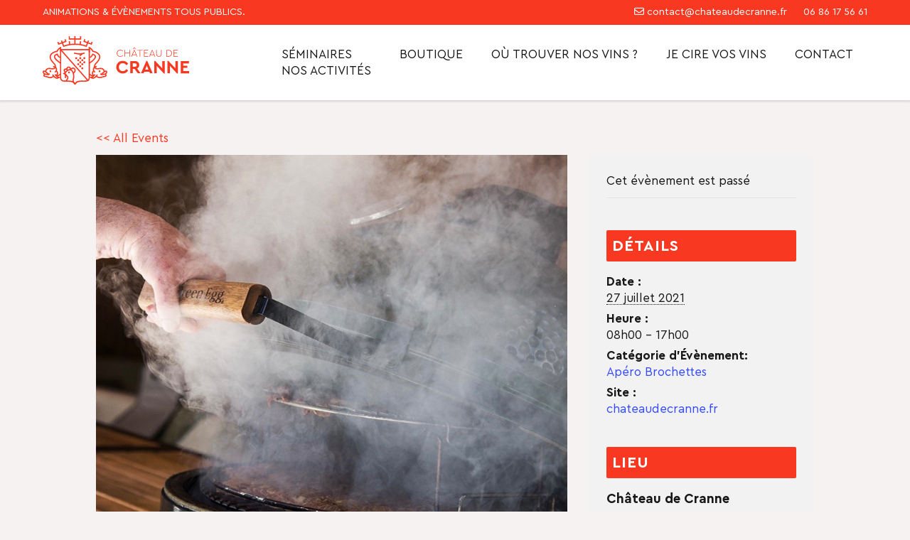

--- FILE ---
content_type: text/html; charset=UTF-8
request_url: https://chateaudecranne.fr/event/apero-brochettes-13/
body_size: 42780
content:
<!doctype html>
<html lang="fr-FR" class="no-js">
	<head>
		<meta charset="UTF-8">
		

        <link href="//www.google-analytics.com" rel="dns-prefetch">
        <link href="https://chateaudecranne.fr/files/uploads/2020/01/favicon-71.png" rel="shortcut icon">
        <link href="https://chateaudecranne.fr/files/uploads/2020/01/favicon-71.png" rel="apple-touch-icon-precomposed">

		<meta http-equiv="X-UA-Compatible" content="IE=edge,chrome=1">
		<meta name="viewport" content="width=device-width, initial-scale=1.0">
		<meta name="description" content="Animations, Escape Games, Évènements et Anniversaires d&#039;Enfants">

        <meta name="google-site-verification" content="3RfbDH6nkamCXZX1mP8ukWU64Bb4-N5gOUuLqCg89NA" />
        <meta name="msvalidate.01" content="2F02B24E21EC0347A24B7D01463FE428" />

                    <meta name="theme-color" content="#F93822">
        
        <script src="https://kit.fontawesome.com/6877d7d8e2.js" crossorigin="anonymous" type="11a344090fd9ddb38df4c3d6-text/javascript"></script>

		<link rel='stylesheet' id='tribe-events-views-v2-bootstrap-datepicker-styles-css' href='https://chateaudecranne.fr/files/plugins/the-events-calendar/vendor/bootstrap-datepicker/css/bootstrap-datepicker.standalone.min.css?ver=6.2.8' media='all' />
<link rel='stylesheet' id='tec-variables-skeleton-css' href='https://chateaudecranne.fr/files/plugins/the-events-calendar/common/src/resources/css/variables-skeleton.min.css?ver=5.1.15' media='all' />
<link rel='stylesheet' id='tribe-common-skeleton-style-css' href='https://chateaudecranne.fr/files/plugins/the-events-calendar/common/src/resources/css/common-skeleton.min.css?ver=5.1.15' media='all' />
<link rel='stylesheet' id='tribe-tooltipster-css-css' href='https://chateaudecranne.fr/files/plugins/the-events-calendar/common/vendor/tooltipster/tooltipster.bundle.min.css?ver=5.1.15' media='all' />
<link rel='stylesheet' id='tribe-events-views-v2-skeleton-css' href='https://chateaudecranne.fr/files/plugins/the-events-calendar/src/resources/css/views-skeleton.min.css?ver=6.2.8' media='all' />
<link rel='stylesheet' id='tec-variables-full-css' href='https://chateaudecranne.fr/files/plugins/the-events-calendar/common/src/resources/css/variables-full.min.css?ver=5.1.15' media='all' />
<link rel='stylesheet' id='tribe-common-full-style-css' href='https://chateaudecranne.fr/files/plugins/the-events-calendar/common/src/resources/css/common-full.min.css?ver=5.1.15' media='all' />
<link rel='stylesheet' id='tribe-events-views-v2-full-css' href='https://chateaudecranne.fr/files/plugins/the-events-calendar/src/resources/css/views-full.min.css?ver=6.2.8' media='all' />
<link rel='stylesheet' id='tribe-events-views-v2-print-css' href='https://chateaudecranne.fr/files/plugins/the-events-calendar/src/resources/css/views-print.min.css?ver=6.2.8' media='print' />
<meta name='robots' content='index, follow, max-image-preview:large, max-snippet:-1, max-video-preview:-1' />

	<!-- This site is optimized with the Yoast SEO plugin v21.5 - https://yoast.com/wordpress/plugins/seo/ -->
	<title>Apéro Brochettes - Château de Cranne</title>
	<link rel="canonical" href="https://chateaudecranne.fr/event/apero-brochettes-13/" />
	<meta property="og:locale" content="fr_FR" />
	<meta property="og:type" content="article" />
	<meta property="og:title" content="Apéro Brochettes - Château de Cranne" />
	<meta property="og:description" content="L’équipe du Château de Cranne vous accueille pour un repas aux pieds des vignes. Vendredi 27 août de 19h30 à 23h. Planche vigneronne, foie gras du sud ouest, porc effiloché façon... Voir l&#039;article" />
	<meta property="og:url" content="https://chateaudecranne.fr/event/apero-brochettes-13/" />
	<meta property="og:site_name" content="Château de Cranne" />
	<meta property="article:publisher" content="https://www.facebook.com/ChateauDeCranne/" />
	<meta property="article:modified_time" content="2021-07-27T06:56:35+00:00" />
	<meta property="og:image" content="https://chateaudecranne.fr/files/uploads/2021/05/image0230.jpeg" />
	<meta property="og:image:width" content="828" />
	<meta property="og:image:height" content="817" />
	<meta property="og:image:type" content="image/jpeg" />
	<meta name="twitter:card" content="summary_large_image" />
	<meta name="twitter:label1" content="Durée de lecture estimée" />
	<meta name="twitter:data1" content="1 minute" />
	<script type="application/ld+json" class="yoast-schema-graph">{"@context":"https://schema.org","@graph":[{"@type":"WebPage","@id":"https://chateaudecranne.fr/event/apero-brochettes-13/","url":"https://chateaudecranne.fr/event/apero-brochettes-13/","name":"Apéro Brochettes - Château de Cranne","isPartOf":{"@id":"https://chateaudecranne.fr/#website"},"primaryImageOfPage":{"@id":"https://chateaudecranne.fr/event/apero-brochettes-13/#primaryimage"},"image":{"@id":"https://chateaudecranne.fr/event/apero-brochettes-13/#primaryimage"},"thumbnailUrl":"https://chateaudecranne.fr/files/uploads/2021/05/image0230.jpeg","datePublished":"2021-07-27T06:56:06+00:00","dateModified":"2021-07-27T06:56:35+00:00","breadcrumb":{"@id":"https://chateaudecranne.fr/event/apero-brochettes-13/#breadcrumb"},"inLanguage":"fr-FR","potentialAction":[{"@type":"ReadAction","target":["https://chateaudecranne.fr/event/apero-brochettes-13/"]}]},{"@type":"ImageObject","inLanguage":"fr-FR","@id":"https://chateaudecranne.fr/event/apero-brochettes-13/#primaryimage","url":"https://chateaudecranne.fr/files/uploads/2021/05/image0230.jpeg","contentUrl":"https://chateaudecranne.fr/files/uploads/2021/05/image0230.jpeg","width":828,"height":817},{"@type":"BreadcrumbList","@id":"https://chateaudecranne.fr/event/apero-brochettes-13/#breadcrumb","itemListElement":[{"@type":"ListItem","position":1,"name":"Accueil","item":"https://chateaudecranne.fr/"},{"@type":"ListItem","position":2,"name":"Évènements","item":"https://chateaudecranne.fr/calendrier/"},{"@type":"ListItem","position":3,"name":"Apéro Brochettes"}]},{"@type":"WebSite","@id":"https://chateaudecranne.fr/#website","url":"https://chateaudecranne.fr/","name":"Château de Cranne","description":"Animations, Escape Games, Évènements et Anniversaires d&#039;Enfants","publisher":{"@id":"https://chateaudecranne.fr/#organization"},"potentialAction":[{"@type":"SearchAction","target":{"@type":"EntryPoint","urlTemplate":"https://chateaudecranne.fr/?s={search_term_string}"},"query-input":"required name=search_term_string"}],"inLanguage":"fr-FR"},{"@type":"Organization","@id":"https://chateaudecranne.fr/#organization","name":"Château de Cranne","url":"https://chateaudecranne.fr/","logo":{"@type":"ImageObject","inLanguage":"fr-FR","@id":"https://chateaudecranne.fr/#/schema/logo/image/","url":"http://chateaudecranne.fr/files/uploads/2020/01/Cranne-Logo-V3-56-scaled.jpg","contentUrl":"http://chateaudecranne.fr/files/uploads/2020/01/Cranne-Logo-V3-56-scaled.jpg","width":2560,"height":1222,"caption":"Château de Cranne"},"image":{"@id":"https://chateaudecranne.fr/#/schema/logo/image/"},"sameAs":["https://www.facebook.com/ChateauDeCranne/","https://www.instagram.com/chateaudecranne/"]},{"@type":"Event","name":"Apéro Brochettes","description":"L’équipe du Château de Cranne vous accueille pour un repas aux pieds des vignes. Vendredi 27 août de 19h30 à 23h. Planche vigneronne, foie gras du sud ouest, porc effiloché façon... <a class=\"view-article\" href=\"https://chateaudecranne.fr/event/apero-brochettes-13/\">Voir l'article</a>","image":{"@id":"https://chateaudecranne.fr/event/apero-brochettes-13/#primaryimage"},"url":"https://chateaudecranne.fr/event/apero-brochettes-13/","eventAttendanceMode":"https://schema.org/OfflineEventAttendanceMode","eventStatus":"https://schema.org/EventScheduled","startDate":"2021-07-27T08:00:00+02:00","endDate":"2021-07-27T17:00:00+02:00","location":{"@type":"Place","name":"Château de Cranne","description":"","url":"","address":{"@type":"PostalAddress","streetAddress":"1 Cranne Sud","addressLocality":"Donzac","postalCode":"33410","addressCountry":"France"},"telephone":"06 86 17 56 61","sameAs":""},"@id":"https://chateaudecranne.fr/event/apero-brochettes-13/#event","mainEntityOfPage":{"@id":"https://chateaudecranne.fr/event/apero-brochettes-13/"}}]}</script>
	<!-- / Yoast SEO plugin. -->


<link rel='dns-prefetch' href='//stats.wp.com' />
<link rel='dns-prefetch' href='//c0.wp.com' />
<link rel='dns-prefetch' href='//v0.wordpress.com' />
<link rel="alternate" type="text/calendar" title="Château de Cranne &raquo; Flux iCal" href="https://chateaudecranne.fr/calendrier/?ical=1" />
<script type="11a344090fd9ddb38df4c3d6-text/javascript">
/* <![CDATA[ */
window._wpemojiSettings = {"baseUrl":"https:\/\/s.w.org\/images\/core\/emoji\/14.0.0\/72x72\/","ext":".png","svgUrl":"https:\/\/s.w.org\/images\/core\/emoji\/14.0.0\/svg\/","svgExt":".svg","source":{"concatemoji":"https:\/\/chateaudecranne.fr\/wp-includes\/js\/wp-emoji-release.min.js?ver=6.4.7"}};
/*! This file is auto-generated */
!function(i,n){var o,s,e;function c(e){try{var t={supportTests:e,timestamp:(new Date).valueOf()};sessionStorage.setItem(o,JSON.stringify(t))}catch(e){}}function p(e,t,n){e.clearRect(0,0,e.canvas.width,e.canvas.height),e.fillText(t,0,0);var t=new Uint32Array(e.getImageData(0,0,e.canvas.width,e.canvas.height).data),r=(e.clearRect(0,0,e.canvas.width,e.canvas.height),e.fillText(n,0,0),new Uint32Array(e.getImageData(0,0,e.canvas.width,e.canvas.height).data));return t.every(function(e,t){return e===r[t]})}function u(e,t,n){switch(t){case"flag":return n(e,"\ud83c\udff3\ufe0f\u200d\u26a7\ufe0f","\ud83c\udff3\ufe0f\u200b\u26a7\ufe0f")?!1:!n(e,"\ud83c\uddfa\ud83c\uddf3","\ud83c\uddfa\u200b\ud83c\uddf3")&&!n(e,"\ud83c\udff4\udb40\udc67\udb40\udc62\udb40\udc65\udb40\udc6e\udb40\udc67\udb40\udc7f","\ud83c\udff4\u200b\udb40\udc67\u200b\udb40\udc62\u200b\udb40\udc65\u200b\udb40\udc6e\u200b\udb40\udc67\u200b\udb40\udc7f");case"emoji":return!n(e,"\ud83e\udef1\ud83c\udffb\u200d\ud83e\udef2\ud83c\udfff","\ud83e\udef1\ud83c\udffb\u200b\ud83e\udef2\ud83c\udfff")}return!1}function f(e,t,n){var r="undefined"!=typeof WorkerGlobalScope&&self instanceof WorkerGlobalScope?new OffscreenCanvas(300,150):i.createElement("canvas"),a=r.getContext("2d",{willReadFrequently:!0}),o=(a.textBaseline="top",a.font="600 32px Arial",{});return e.forEach(function(e){o[e]=t(a,e,n)}),o}function t(e){var t=i.createElement("script");t.src=e,t.defer=!0,i.head.appendChild(t)}"undefined"!=typeof Promise&&(o="wpEmojiSettingsSupports",s=["flag","emoji"],n.supports={everything:!0,everythingExceptFlag:!0},e=new Promise(function(e){i.addEventListener("DOMContentLoaded",e,{once:!0})}),new Promise(function(t){var n=function(){try{var e=JSON.parse(sessionStorage.getItem(o));if("object"==typeof e&&"number"==typeof e.timestamp&&(new Date).valueOf()<e.timestamp+604800&&"object"==typeof e.supportTests)return e.supportTests}catch(e){}return null}();if(!n){if("undefined"!=typeof Worker&&"undefined"!=typeof OffscreenCanvas&&"undefined"!=typeof URL&&URL.createObjectURL&&"undefined"!=typeof Blob)try{var e="postMessage("+f.toString()+"("+[JSON.stringify(s),u.toString(),p.toString()].join(",")+"));",r=new Blob([e],{type:"text/javascript"}),a=new Worker(URL.createObjectURL(r),{name:"wpTestEmojiSupports"});return void(a.onmessage=function(e){c(n=e.data),a.terminate(),t(n)})}catch(e){}c(n=f(s,u,p))}t(n)}).then(function(e){for(var t in e)n.supports[t]=e[t],n.supports.everything=n.supports.everything&&n.supports[t],"flag"!==t&&(n.supports.everythingExceptFlag=n.supports.everythingExceptFlag&&n.supports[t]);n.supports.everythingExceptFlag=n.supports.everythingExceptFlag&&!n.supports.flag,n.DOMReady=!1,n.readyCallback=function(){n.DOMReady=!0}}).then(function(){return e}).then(function(){var e;n.supports.everything||(n.readyCallback(),(e=n.source||{}).concatemoji?t(e.concatemoji):e.wpemoji&&e.twemoji&&(t(e.twemoji),t(e.wpemoji)))}))}((window,document),window._wpemojiSettings);
/* ]]> */
</script>

<link rel='stylesheet' id='sgr-css' href='https://chateaudecranne.fr/files/plugins/simple-google-recaptcha/sgr.css?ver=1700320888' media='all' />
<link rel='stylesheet' id='tribe-events-v2-single-skeleton-css' href='https://chateaudecranne.fr/files/plugins/the-events-calendar/src/resources/css/tribe-events-single-skeleton.min.css?ver=6.2.8' media='all' />
<link rel='stylesheet' id='tribe-events-v2-single-skeleton-full-css' href='https://chateaudecranne.fr/files/plugins/the-events-calendar/src/resources/css/tribe-events-single-full.min.css?ver=6.2.8' media='all' />
<style id='wp-emoji-styles-inline-css' type='text/css'>

	img.wp-smiley, img.emoji {
		display: inline !important;
		border: none !important;
		box-shadow: none !important;
		height: 1em !important;
		width: 1em !important;
		margin: 0 0.07em !important;
		vertical-align: -0.1em !important;
		background: none !important;
		padding: 0 !important;
	}
</style>
<link rel='stylesheet' id='wp-block-library-css' href='https://c0.wp.com/c/6.4.7/wp-includes/css/dist/block-library/style.min.css' media='all' />
<style id='wp-block-library-inline-css' type='text/css'>
.has-text-align-justify{text-align:justify;}
</style>
<link rel='stylesheet' id='mediaelement-css' href='https://c0.wp.com/c/6.4.7/wp-includes/js/mediaelement/mediaelementplayer-legacy.min.css' media='all' />
<link rel='stylesheet' id='wp-mediaelement-css' href='https://c0.wp.com/c/6.4.7/wp-includes/js/mediaelement/wp-mediaelement.min.css' media='all' />
<style id='classic-theme-styles-inline-css' type='text/css'>
/*! This file is auto-generated */
.wp-block-button__link{color:#fff;background-color:#32373c;border-radius:9999px;box-shadow:none;text-decoration:none;padding:calc(.667em + 2px) calc(1.333em + 2px);font-size:1.125em}.wp-block-file__button{background:#32373c;color:#fff;text-decoration:none}
</style>
<style id='global-styles-inline-css' type='text/css'>
body{--wp--preset--color--black: #000000;--wp--preset--color--cyan-bluish-gray: #abb8c3;--wp--preset--color--white: #ffffff;--wp--preset--color--pale-pink: #f78da7;--wp--preset--color--vivid-red: #cf2e2e;--wp--preset--color--luminous-vivid-orange: #ff6900;--wp--preset--color--luminous-vivid-amber: #fcb900;--wp--preset--color--light-green-cyan: #7bdcb5;--wp--preset--color--vivid-green-cyan: #00d084;--wp--preset--color--pale-cyan-blue: #8ed1fc;--wp--preset--color--vivid-cyan-blue: #0693e3;--wp--preset--color--vivid-purple: #9b51e0;--wp--preset--gradient--vivid-cyan-blue-to-vivid-purple: linear-gradient(135deg,rgba(6,147,227,1) 0%,rgb(155,81,224) 100%);--wp--preset--gradient--light-green-cyan-to-vivid-green-cyan: linear-gradient(135deg,rgb(122,220,180) 0%,rgb(0,208,130) 100%);--wp--preset--gradient--luminous-vivid-amber-to-luminous-vivid-orange: linear-gradient(135deg,rgba(252,185,0,1) 0%,rgba(255,105,0,1) 100%);--wp--preset--gradient--luminous-vivid-orange-to-vivid-red: linear-gradient(135deg,rgba(255,105,0,1) 0%,rgb(207,46,46) 100%);--wp--preset--gradient--very-light-gray-to-cyan-bluish-gray: linear-gradient(135deg,rgb(238,238,238) 0%,rgb(169,184,195) 100%);--wp--preset--gradient--cool-to-warm-spectrum: linear-gradient(135deg,rgb(74,234,220) 0%,rgb(151,120,209) 20%,rgb(207,42,186) 40%,rgb(238,44,130) 60%,rgb(251,105,98) 80%,rgb(254,248,76) 100%);--wp--preset--gradient--blush-light-purple: linear-gradient(135deg,rgb(255,206,236) 0%,rgb(152,150,240) 100%);--wp--preset--gradient--blush-bordeaux: linear-gradient(135deg,rgb(254,205,165) 0%,rgb(254,45,45) 50%,rgb(107,0,62) 100%);--wp--preset--gradient--luminous-dusk: linear-gradient(135deg,rgb(255,203,112) 0%,rgb(199,81,192) 50%,rgb(65,88,208) 100%);--wp--preset--gradient--pale-ocean: linear-gradient(135deg,rgb(255,245,203) 0%,rgb(182,227,212) 50%,rgb(51,167,181) 100%);--wp--preset--gradient--electric-grass: linear-gradient(135deg,rgb(202,248,128) 0%,rgb(113,206,126) 100%);--wp--preset--gradient--midnight: linear-gradient(135deg,rgb(2,3,129) 0%,rgb(40,116,252) 100%);--wp--preset--font-size--small: 13px;--wp--preset--font-size--medium: 20px;--wp--preset--font-size--large: 36px;--wp--preset--font-size--x-large: 42px;--wp--preset--spacing--20: 0.44rem;--wp--preset--spacing--30: 0.67rem;--wp--preset--spacing--40: 1rem;--wp--preset--spacing--50: 1.5rem;--wp--preset--spacing--60: 2.25rem;--wp--preset--spacing--70: 3.38rem;--wp--preset--spacing--80: 5.06rem;--wp--preset--shadow--natural: 6px 6px 9px rgba(0, 0, 0, 0.2);--wp--preset--shadow--deep: 12px 12px 50px rgba(0, 0, 0, 0.4);--wp--preset--shadow--sharp: 6px 6px 0px rgba(0, 0, 0, 0.2);--wp--preset--shadow--outlined: 6px 6px 0px -3px rgba(255, 255, 255, 1), 6px 6px rgba(0, 0, 0, 1);--wp--preset--shadow--crisp: 6px 6px 0px rgba(0, 0, 0, 1);}:where(.is-layout-flex){gap: 0.5em;}:where(.is-layout-grid){gap: 0.5em;}body .is-layout-flow > .alignleft{float: left;margin-inline-start: 0;margin-inline-end: 2em;}body .is-layout-flow > .alignright{float: right;margin-inline-start: 2em;margin-inline-end: 0;}body .is-layout-flow > .aligncenter{margin-left: auto !important;margin-right: auto !important;}body .is-layout-constrained > .alignleft{float: left;margin-inline-start: 0;margin-inline-end: 2em;}body .is-layout-constrained > .alignright{float: right;margin-inline-start: 2em;margin-inline-end: 0;}body .is-layout-constrained > .aligncenter{margin-left: auto !important;margin-right: auto !important;}body .is-layout-constrained > :where(:not(.alignleft):not(.alignright):not(.alignfull)){max-width: var(--wp--style--global--content-size);margin-left: auto !important;margin-right: auto !important;}body .is-layout-constrained > .alignwide{max-width: var(--wp--style--global--wide-size);}body .is-layout-flex{display: flex;}body .is-layout-flex{flex-wrap: wrap;align-items: center;}body .is-layout-flex > *{margin: 0;}body .is-layout-grid{display: grid;}body .is-layout-grid > *{margin: 0;}:where(.wp-block-columns.is-layout-flex){gap: 2em;}:where(.wp-block-columns.is-layout-grid){gap: 2em;}:where(.wp-block-post-template.is-layout-flex){gap: 1.25em;}:where(.wp-block-post-template.is-layout-grid){gap: 1.25em;}.has-black-color{color: var(--wp--preset--color--black) !important;}.has-cyan-bluish-gray-color{color: var(--wp--preset--color--cyan-bluish-gray) !important;}.has-white-color{color: var(--wp--preset--color--white) !important;}.has-pale-pink-color{color: var(--wp--preset--color--pale-pink) !important;}.has-vivid-red-color{color: var(--wp--preset--color--vivid-red) !important;}.has-luminous-vivid-orange-color{color: var(--wp--preset--color--luminous-vivid-orange) !important;}.has-luminous-vivid-amber-color{color: var(--wp--preset--color--luminous-vivid-amber) !important;}.has-light-green-cyan-color{color: var(--wp--preset--color--light-green-cyan) !important;}.has-vivid-green-cyan-color{color: var(--wp--preset--color--vivid-green-cyan) !important;}.has-pale-cyan-blue-color{color: var(--wp--preset--color--pale-cyan-blue) !important;}.has-vivid-cyan-blue-color{color: var(--wp--preset--color--vivid-cyan-blue) !important;}.has-vivid-purple-color{color: var(--wp--preset--color--vivid-purple) !important;}.has-black-background-color{background-color: var(--wp--preset--color--black) !important;}.has-cyan-bluish-gray-background-color{background-color: var(--wp--preset--color--cyan-bluish-gray) !important;}.has-white-background-color{background-color: var(--wp--preset--color--white) !important;}.has-pale-pink-background-color{background-color: var(--wp--preset--color--pale-pink) !important;}.has-vivid-red-background-color{background-color: var(--wp--preset--color--vivid-red) !important;}.has-luminous-vivid-orange-background-color{background-color: var(--wp--preset--color--luminous-vivid-orange) !important;}.has-luminous-vivid-amber-background-color{background-color: var(--wp--preset--color--luminous-vivid-amber) !important;}.has-light-green-cyan-background-color{background-color: var(--wp--preset--color--light-green-cyan) !important;}.has-vivid-green-cyan-background-color{background-color: var(--wp--preset--color--vivid-green-cyan) !important;}.has-pale-cyan-blue-background-color{background-color: var(--wp--preset--color--pale-cyan-blue) !important;}.has-vivid-cyan-blue-background-color{background-color: var(--wp--preset--color--vivid-cyan-blue) !important;}.has-vivid-purple-background-color{background-color: var(--wp--preset--color--vivid-purple) !important;}.has-black-border-color{border-color: var(--wp--preset--color--black) !important;}.has-cyan-bluish-gray-border-color{border-color: var(--wp--preset--color--cyan-bluish-gray) !important;}.has-white-border-color{border-color: var(--wp--preset--color--white) !important;}.has-pale-pink-border-color{border-color: var(--wp--preset--color--pale-pink) !important;}.has-vivid-red-border-color{border-color: var(--wp--preset--color--vivid-red) !important;}.has-luminous-vivid-orange-border-color{border-color: var(--wp--preset--color--luminous-vivid-orange) !important;}.has-luminous-vivid-amber-border-color{border-color: var(--wp--preset--color--luminous-vivid-amber) !important;}.has-light-green-cyan-border-color{border-color: var(--wp--preset--color--light-green-cyan) !important;}.has-vivid-green-cyan-border-color{border-color: var(--wp--preset--color--vivid-green-cyan) !important;}.has-pale-cyan-blue-border-color{border-color: var(--wp--preset--color--pale-cyan-blue) !important;}.has-vivid-cyan-blue-border-color{border-color: var(--wp--preset--color--vivid-cyan-blue) !important;}.has-vivid-purple-border-color{border-color: var(--wp--preset--color--vivid-purple) !important;}.has-vivid-cyan-blue-to-vivid-purple-gradient-background{background: var(--wp--preset--gradient--vivid-cyan-blue-to-vivid-purple) !important;}.has-light-green-cyan-to-vivid-green-cyan-gradient-background{background: var(--wp--preset--gradient--light-green-cyan-to-vivid-green-cyan) !important;}.has-luminous-vivid-amber-to-luminous-vivid-orange-gradient-background{background: var(--wp--preset--gradient--luminous-vivid-amber-to-luminous-vivid-orange) !important;}.has-luminous-vivid-orange-to-vivid-red-gradient-background{background: var(--wp--preset--gradient--luminous-vivid-orange-to-vivid-red) !important;}.has-very-light-gray-to-cyan-bluish-gray-gradient-background{background: var(--wp--preset--gradient--very-light-gray-to-cyan-bluish-gray) !important;}.has-cool-to-warm-spectrum-gradient-background{background: var(--wp--preset--gradient--cool-to-warm-spectrum) !important;}.has-blush-light-purple-gradient-background{background: var(--wp--preset--gradient--blush-light-purple) !important;}.has-blush-bordeaux-gradient-background{background: var(--wp--preset--gradient--blush-bordeaux) !important;}.has-luminous-dusk-gradient-background{background: var(--wp--preset--gradient--luminous-dusk) !important;}.has-pale-ocean-gradient-background{background: var(--wp--preset--gradient--pale-ocean) !important;}.has-electric-grass-gradient-background{background: var(--wp--preset--gradient--electric-grass) !important;}.has-midnight-gradient-background{background: var(--wp--preset--gradient--midnight) !important;}.has-small-font-size{font-size: var(--wp--preset--font-size--small) !important;}.has-medium-font-size{font-size: var(--wp--preset--font-size--medium) !important;}.has-large-font-size{font-size: var(--wp--preset--font-size--large) !important;}.has-x-large-font-size{font-size: var(--wp--preset--font-size--x-large) !important;}
.wp-block-navigation a:where(:not(.wp-element-button)){color: inherit;}
:where(.wp-block-post-template.is-layout-flex){gap: 1.25em;}:where(.wp-block-post-template.is-layout-grid){gap: 1.25em;}
:where(.wp-block-columns.is-layout-flex){gap: 2em;}:where(.wp-block-columns.is-layout-grid){gap: 2em;}
.wp-block-pullquote{font-size: 1.5em;line-height: 1.6;}
</style>
<link rel='stylesheet' id='wp-wakatime-style-css' href='https://chateaudecranne.fr/files/plugins/wp-wakatime-master/assets/css/wp_wakatime.css?ver=6.4.7' media='all' />
<link rel='stylesheet' id='normalize-css' href='https://chateaudecranne.fr/files/themes/Ch%C3%A2teau%20de%20Cranne/normalize.css?ver=1.0' media='all' />
<link rel='stylesheet' id='html5blank-css' href='https://chateaudecranne.fr/files/themes/Ch%C3%A2teau%20de%20Cranne/style.css?ver=1.0' media='all' />
<link rel='stylesheet' id='cerapro-css' href='https://chateaudecranne.fr/files/themes/Ch%C3%A2teau%20de%20Cranne/fonts/CeraPro/fonts.css?ver=1.0' media='all' />
<link rel='stylesheet' id='newsletter-css' href='https://chateaudecranne.fr/files/plugins/newsletter/style.css?ver=8.0.4' media='all' />
<link rel='stylesheet' id='__EPYT__style-css' href='https://chateaudecranne.fr/files/plugins/youtube-embed-plus/styles/ytprefs.min.css?ver=14.2' media='all' />
<style id='__EPYT__style-inline-css' type='text/css'>

                .epyt-gallery-thumb {
                        width: 33.333%;
                }
                
</style>
<link rel='stylesheet' id='jetpack_css-css' href='https://c0.wp.com/p/jetpack/12.8.2/css/jetpack.css' media='all' />
<script type="11a344090fd9ddb38df4c3d6-text/javascript" id="sgr-js-extra">
/* <![CDATA[ */
var sgr = {"sgr_site_key":"6Ler2c4UAAAAADTgs1XzivZvtc-SchhBq6dZB-mA"};
/* ]]> */
</script>
<script type="11a344090fd9ddb38df4c3d6-text/javascript" src="https://chateaudecranne.fr/files/plugins/simple-google-recaptcha/sgr.js?ver=1700320888" id="sgr-js"></script>
<script type="11a344090fd9ddb38df4c3d6-text/javascript" src="https://chateaudecranne.fr/files/themes/Ch%C3%A2teau%20de%20Cranne/js/lib/conditionizr-4.3.0.min.js?ver=4.3.0" id="conditionizr-js"></script>
<script type="11a344090fd9ddb38df4c3d6-text/javascript" src="https://c0.wp.com/c/6.4.7/wp-includes/js/jquery/jquery.min.js" id="jquery-core-js"></script>
<script type="11a344090fd9ddb38df4c3d6-text/javascript" src="https://c0.wp.com/c/6.4.7/wp-includes/js/jquery/jquery-migrate.min.js" id="jquery-migrate-js"></script>
<script type="11a344090fd9ddb38df4c3d6-text/javascript" src="https://chateaudecranne.fr/files/themes/Ch%C3%A2teau%20de%20Cranne/js/scripts.js?ver=1.0.0" id="html5blankscripts-js"></script>
<script type="11a344090fd9ddb38df4c3d6-text/javascript" src="https://chateaudecranne.fr/files/plugins/the-events-calendar/common/src/resources/js/tribe-common.min.js?ver=5.1.15" id="tribe-common-js"></script>
<script type="11a344090fd9ddb38df4c3d6-text/javascript" src="https://chateaudecranne.fr/files/plugins/the-events-calendar/src/resources/js/views/breakpoints.min.js?ver=6.2.8" id="tribe-events-views-v2-breakpoints-js"></script>
<script type="11a344090fd9ddb38df4c3d6-text/javascript" id="__ytprefs__-js-extra">
/* <![CDATA[ */
var _EPYT_ = {"ajaxurl":"https:\/\/chateaudecranne.fr\/wp-admin\/admin-ajax.php","security":"5247c00e09","gallery_scrolloffset":"20","eppathtoscripts":"https:\/\/chateaudecranne.fr\/files\/plugins\/youtube-embed-plus\/scripts\/","eppath":"https:\/\/chateaudecranne.fr\/files\/plugins\/youtube-embed-plus\/","epresponsiveselector":"[\"iframe.__youtube_prefs__\",\"iframe[src*='youtube.com']\",\"iframe[src*='youtube-nocookie.com']\",\"iframe[data-ep-src*='youtube.com']\",\"iframe[data-ep-src*='youtube-nocookie.com']\",\"iframe[data-ep-gallerysrc*='youtube.com']\"]","epdovol":"1","version":"14.2","evselector":"iframe.__youtube_prefs__[src], iframe[src*=\"youtube.com\/embed\/\"], iframe[src*=\"youtube-nocookie.com\/embed\/\"]","ajax_compat":"","maxres_facade":"eager","ytapi_load":"light","pause_others":"","stopMobileBuffer":"1","facade_mode":"","not_live_on_channel":"","vi_active":"","vi_js_posttypes":[]};
/* ]]> */
</script>
<script type="11a344090fd9ddb38df4c3d6-text/javascript" src="https://chateaudecranne.fr/files/plugins/youtube-embed-plus/scripts/ytprefs.min.js?ver=14.2" id="__ytprefs__-js"></script>
<link rel="https://api.w.org/" href="https://chateaudecranne.fr/wp-json/" /><link rel="alternate" type="application/json" href="https://chateaudecranne.fr/wp-json/wp/v2/tribe_events/636" /><link rel="alternate" type="application/json+oembed" href="https://chateaudecranne.fr/wp-json/oembed/1.0/embed?url=https%3A%2F%2Fchateaudecranne.fr%2Fevent%2Fapero-brochettes-13%2F" />
<link rel="alternate" type="text/xml+oembed" href="https://chateaudecranne.fr/wp-json/oembed/1.0/embed?url=https%3A%2F%2Fchateaudecranne.fr%2Fevent%2Fapero-brochettes-13%2F&#038;format=xml" />
	<script src="https://www.google.com/recaptcha/api.js?hl=fr" async defer type="11a344090fd9ddb38df4c3d6-text/javascript"></script>
<meta name="tec-api-version" content="v1"><meta name="tec-api-origin" content="https://chateaudecranne.fr"><link rel="alternate" href="https://chateaudecranne.fr/wp-json/tribe/events/v1/events/636" />	<style>img#wpstats{display:none}</style>
		<link rel="icon" href="https://chateaudecranne.fr/files/uploads/2020/01/cropped-favicon-red-32x32.png" sizes="32x32" />
<link rel="icon" href="https://chateaudecranne.fr/files/uploads/2020/01/cropped-favicon-red-192x192.png" sizes="192x192" />
<link rel="apple-touch-icon" href="https://chateaudecranne.fr/files/uploads/2020/01/cropped-favicon-red-180x180.png" />
<meta name="msapplication-TileImage" content="https://chateaudecranne.fr/files/uploads/2020/01/cropped-favicon-red-270x270.png" />

        <!-- Global site tag (gtag.js) - Google Ads: 595432465 -->
        <script async src="https://www.googletagmanager.com/gtag/js?id=G-T3HGH3DW1F" type="11a344090fd9ddb38df4c3d6-text/javascript"></script>
        <script type="11a344090fd9ddb38df4c3d6-text/javascript">
        window.dataLayer = window.dataLayer || [];
        function gtag(){dataLayer.push(arguments);}
        gtag('js', new Date());
        gtag('config', 'G-T3HGH3DW1F');
        </script>
        
	</head>
	<body class="tribe_events-template-default single single-tribe_events postid-636 tribe-no-js page-template-chateau-de-cranne  events-single tribe-events-style-full tribe-events-style-theme">

<!-- Google Tag Manager (noscript) -->
<noscript><iframe src="https://www.googletagmanager.com/ns.html?id=GTM-555RCTF"
height="0" width="0" style="display:none;visibility:hidden"></iframe></noscript>
<!-- End Google Tag Manager (noscript) -->

		<!-- wrapper -->
		<div class="wrapper">

			<!-- header -->
			<header class="header clear" role="banner">

                <div class="banner_string">
                    <div class="banner_left">Animations & évènements tous publics.</div>
                    <div class="banner_right">
                        <span>
                            <a href="/contact">
                                <i class="fa-regular fa-envelope"></i> <span class="__cf_email__" data-cfemail="d0b3bfbea4b1b3a490b3b8b1a4b5b1a5b4b5b3a2b1bebeb5feb6a2">[email&#160;protected]</span>                            </a>
                        </span>
                        <span>
                            <a href="tel://+33686175661">
                                <i class="fa-regular fa-phone-rotary"></i> 06 86 17 56 61</span>
                            </a>
                    </div>
                </div>

                <div id="navbar" class="">

                    <div class="header_logo">
                        <a href="https://chateaudecranne.fr">
                            <svg version="1.1" id="Logo_H" class="logo_atts" xmlns="http://www.w3.org/2000/svg" xmlns:xlink="http://www.w3.org/1999/xlink" x="0px" y="0px" viewBox="0 0 159 54" style="enable-background:new 0 0 159 54;fill: var(--cranne-main-color)" xml:space="preserve"><g><g><g><path class="logo_h_st0" d="M79.93,34.36c-0.03-1.9,0.66-3.53,2.07-4.89c1.4-1.36,3.07-2.02,5-1.98c1.26,0,2.4,0.29,3.42,0.87c1.02,0.58,1.83,1.39,2.42,2.42l-2.05,1.44c-0.95-1.48-2.21-2.23-3.79-2.23c-1.23,0-2.25,0.41-3.06,1.24c-0.81,0.83-1.21,1.87-1.21,3.13c0,1.26,0.4,2.29,1.21,3.11c0.81,0.82,1.83,1.22,3.06,1.22c1.58,0,2.84-0.74,3.79-2.23l2.05,1.44c-0.58,1.03-1.38,1.84-2.41,2.42c-1.03,0.58-2.18,0.87-3.45,0.87c-1.94,0.04-3.61-0.62-5.01-1.98C80.57,37.89,79.89,36.26,79.93,34.36z"/><path class="logo_h_st0" d="M106.31,40.98h-3.05l-3.43-4.67h-1.99v4.67h-2.71V27.74h4.98c1.39,0,2.53,0.39,3.43,1.18c0.9,0.79,1.34,1.82,1.34,3.09c0,0.83-0.2,1.57-0.61,2.24c-0.41,0.66-0.98,1.17-1.72,1.53L106.31,40.98z M97.85,30.13v3.79h2.27c0.63,0,1.12-0.17,1.47-0.52c0.35-0.35,0.53-0.81,0.53-1.38c0-0.56-0.18-1.02-0.55-1.36c-0.37-0.35-0.85-0.52-1.45-0.52H97.85z"/><path class="logo_h_st0" d="M116.52,40.98l-0.74-1.73h-5.42l-0.74,1.73h-2.91l5.92-13.48h0.9l5.9,13.48H116.52z M114.84,37.03l-1.77-4.47l-1.77,4.47H114.84z"/><path class="logo_h_st0" d="M129.81,27.74h2.71v13.48h-0.9l-7.66-8.19v7.95h-2.71V27.5h0.88l7.68,8.15V27.74z"/><path class="logo_h_st0" d="M144.11,27.74h2.71v13.48h-0.9l-7.66-8.19v7.95h-2.71V27.5h0.88l7.68,8.15V27.74z"/><path class="logo_h_st0" d="M149.85,40.98V27.74h8.91v2.45h-6.2v2.69h4.55v2.31h-4.55v3.35H159v2.45H149.85z"/></g><g><path class="logo_h_st0" d="M80.49,19.27c-0.02-1.05,0.34-1.95,1.1-2.71c0.75-0.75,1.65-1.12,2.69-1.1c0.61,0,1.18,0.13,1.7,0.4c0.52,0.27,0.95,0.63,1.29,1.1l-0.44,0.35C86.21,16.44,85.36,16,84.29,16c-0.89-0.01-1.65,0.3-2.27,0.94c-0.62,0.64-0.93,1.42-0.91,2.32c-0.02,0.91,0.29,1.69,0.91,2.33c0.62,0.64,1.38,0.96,2.27,0.94c1.08,0,1.92-0.43,2.54-1.3l0.44,0.35c-0.34,0.47-0.77,0.84-1.29,1.1c-0.52,0.27-1.09,0.4-1.7,0.4c-1.04,0.02-1.93-0.35-2.69-1.1C80.83,21.22,80.47,20.32,80.49,19.27z"/><path class="logo_h_st0" d="M88.97,22.97v-7.39h0.58v3.14h4.55v-3.14h0.58v7.39H94.1v-3.73h-4.55v3.73H88.97z"/><path class="logo_h_st0" d="M102.16,22.97l-0.73-1.76h-3.89l-0.73,1.76h-0.61l3.17-7.51h0.24l3.16,7.51H102.16z M101.31,14.86h-0.47l-1.33-1.45l-1.34,1.45h-0.46l1.64-2.08h0.32L101.31,14.86z M99.5,16.5l-1.73,4.18h3.44L99.5,16.5z"/><path class="logo_h_st0" d="M105.35,22.97V16.1h-2.7v-0.53h5.99v0.53h-2.71v6.87H105.35z"/><path class="logo_h_st0" d="M110.01,22.97v-7.39h4.63v0.53h-4.04v2.61h3.15v0.53h-3.15v3.2h4.18v0.53H110.01z"/><path class="logo_h_st0" d="M121.6,22.97l-0.73-1.76h-3.89l-0.73,1.76h-0.61l3.17-7.51h0.24l3.16,7.51H121.6z M118.94,16.5l-1.73,4.18h3.44L118.94,16.5z"/><path class="logo_h_st0" d="M123.36,20.1v-4.53h0.58v4.55c0,0.75,0.21,1.34,0.62,1.77c0.41,0.43,0.96,0.64,1.65,0.64c0.68,0,1.22-0.21,1.64-0.64c0.41-0.43,0.62-1.02,0.62-1.77v-4.55h0.58v4.53c0,0.93-0.26,1.65-0.77,2.18c-0.52,0.53-1.2,0.8-2.06,0.8c-0.87,0-1.56-0.27-2.07-0.8C123.62,21.75,123.36,21.03,123.36,20.1z"/><path class="logo_h_st0" d="M134.26,22.97v-7.39h2.08c1.25,0,2.23,0.34,2.95,1.02c0.72,0.68,1.08,1.57,1.08,2.66c0.01,1.08-0.34,1.96-1.08,2.67c-0.73,0.7-1.71,1.05-2.95,1.04H134.26z M134.84,22.44h1.5c1.05,0,1.89-0.3,2.5-0.9c0.61-0.6,0.92-1.36,0.92-2.29c0-0.93-0.3-1.68-0.91-2.27c-0.61-0.59-1.44-0.89-2.5-0.89h-1.5V22.44z"/><path class="logo_h_st0" d="M142.06,22.97v-7.39h4.63v0.53h-4.04v2.61h3.15v0.53h-3.15v3.2h4.18v0.53H142.06z"/></g></g><g><g><path class="logo_h_st0" d="M49.15,49.46c-0.18,0-0.36-0.07-0.49-0.22L19.01,15.71c-0.24-0.27-0.21-0.68,0.06-0.92c0.27-0.24,0.68-0.21,0.92,0.06l29.65,33.53c0.24,0.27,0.21,0.68-0.06,0.92C49.46,49.41,49.3,49.46,49.15,49.46z"/><path class="logo_h_st0" d="M33.19,41.54l-0.5-1.2c1.24-0.52,1.92-1.42,1.88-2.49c-0.03-0.81-0.5-1.53-1.15-1.75c-0.78-0.26-1.74,0.22-2.62,1.31l-1.15-0.41c0-1.02-0.35-1.75-0.97-2c-0.48-0.19-1.04-0.06-1.39,0.31c-0.43,0.45-0.47,1.17-0.13,1.99c0.03,0.06,0.05,0.11,0.08,0.17L26.03,38c-0.02-0.05-0.05-0.11-0.07-0.16c-0.25-0.52-0.66-0.81-1.12-0.8c-0.37,0.01-0.68,0.21-0.78,0.5c-0.15,0.44,0.18,1.06,0.9,1.67l-0.84,0.99c-1.65-1.4-1.45-2.63-1.29-3.09c0.28-0.79,1.07-1.34,1.98-1.36c0.29-0.01,0.58,0.04,0.84,0.14c0.07-0.55,0.3-1.05,0.68-1.45c0.72-0.76,1.85-1.01,2.82-0.63c0.41,0.16,1.23,0.63,1.6,1.82c1.38-1.12,2.57-0.92,3.08-0.75c1.17,0.39,1.99,1.57,2.04,2.93C35.93,39.42,34.93,40.82,33.19,41.54z"/><circle class="logo_h_st0" cx="28.6" cy="40.1" r="1.01"/><polygon class="logo_h_st0" points="21.76,41.38 24.42,42.64 24.18,39.71 "/><path class="logo_h_st0" d="M24.74,46.35c-0.36,0-0.65-0.29-0.65-0.65v-3.56c0-0.36,0.29-0.65,0.65-0.65s0.65,0.29,0.65,0.65v3.56C25.39,46.06,25.1,46.35,24.74,46.35z"/><circle class="logo_h_st0" cx="45.22" cy="28.98" r="1.1"/><circle class="logo_h_st0" cx="43.03" cy="31.17" r="1.1"/><circle class="logo_h_st0" cx="38.63" cy="31.17" r="1.1"/><circle class="logo_h_st0" cx="43.03" cy="26.78" r="1.1"/><circle class="logo_h_st0" cx="40.83" cy="24.58" r="1.1"/><circle class="logo_h_st0" cx="38.63" cy="26.78" r="1.1"/><circle class="logo_h_st0" cx="45.22" cy="24.58" r="1.1"/><circle class="logo_h_st0" cx="40.83" cy="33.37" r="1.1"/><circle class="logo_h_st0" cx="43.03" cy="35.57" r="1.1"/><circle class="logo_h_st0" cx="40.83" cy="28.98" r="1.1"/><circle class="logo_h_st0" cx="36.43" cy="24.58" r="1.1"/><path class="logo_h_st0" d="M34.51,53.32c-1.23-2.25-2.63-3.14-7.1-3.14c-0.39,0-0.77,0-1.15,0.01c-2.59,0.03-4.83,0.05-6.19-1.3c-0.82-0.81-1.22-2.03-1.22-3.72V14.63l16.23,0c0,0,0,0,0,0c0,0,0,0,0,0l16.23,0v30.55c0,1.69-0.4,2.91-1.22,3.72c-1.36,1.34-3.6,1.32-6.19,1.3c-0.37,0-0.76-0.01-1.15-0.01c-4.47,0-5.87,0.89-7.1,3.14 M27.4,48.88c3.97,0,6.1,0.38,7.68,2.57c1.58-2.19,3.7-2.57,7.68-2.57c0.4,0,0.78,0,1.16,0.01c2.3,0.02,4.29,0.04,5.26-0.92c0.56-0.55,0.83-1.47,0.83-2.8V15.93l-14.93,0l-14.93,0v29.25c0,1.33,0.27,2.24,0.83,2.8c0.97,0.96,2.96,0.94,5.26,0.92C26.62,48.89,27,48.88,27.4,48.88z"/><polygon class="logo_h_st0" points="28.8,9.92 28.27,6.15 29.55,5.97 30.08,9.74 "/><polygon class="logo_h_st0" points="41.32,10 40.03,9.82 40.61,5.97 41.89,6.15 "/><path class="logo_h_st0" d="M66.54,39.74l-0.18-0.62c-0.85-3-2.89-2.91-5.28-2.51c-0.23,0.04-0.44,0.08-0.63,0.1c-2.17,0.29-3.88-0.37-4.56-1.76c-0.76-1.55-0.08-3.56,1.87-5.51c3.01-3.01,4.11-5.58,3.27-7.64c-1.18-2.86-5.89-4.05-6.59-4.05l-0.44,0l-0.16-0.41c-0.57-1.48-1.71-2.5-2.53-3.07v3.84h-1.3v-6l0.92,0.42c0.12,0.05,2.75,1.29,3.96,3.97c1.62,0.26,6.03,1.65,7.33,4.8c1.07,2.59-0.12,5.64-3.55,9.06c-1.51,1.51-2.12,3.01-1.62,4.02c0.42,0.85,1.66,1.25,3.23,1.04c0.18-0.02,0.37-0.06,0.59-0.09c1.79-0.3,5.51-0.93,6.74,3.43l0.18,0.62L66.54,39.74z"/><path class="logo_h_st0" d="M63.93,42.81L63,41.91l0.45-0.46c2.92-2.99,5.21-4.12,6.29-3.08c0.83,0.8,0.38,2.4-1.12,3.98l-0.45,0.47l-0.94-0.89l0.45-0.47c1.13-1.19,1.23-2.03,1.16-2.16c-0.18-0.09-1.58,0.12-4.45,3.06L63.93,42.81z"/><path class="logo_h_st0" d="M62.17,46.28c-1.17,0-2.57-0.36-4.3-1.49l-0.54-0.35l0.71-1.09l0.54,0.35c2.9,1.88,4.45,1.3,6.09,0.69c0.76-0.29,1.55-0.58,2.44-0.58c0.4,0,0.72-0.08,0.91-0.23c0.11-0.09,0.17-0.2,0.17-0.32c0-0.3-0.33-0.72-1.08-0.72c-0.71,0-1.24,0.17-1.71,0.31c-0.84,0.26-1.7,0.53-2.73-0.5l-0.46-0.46l0.92-0.92l0.46,0.46c0.48,0.48,0.68,0.42,1.43,0.18c0.53-0.17,1.19-0.37,2.1-0.37c1.49,0,2.38,1.03,2.38,2.02c0,0.53-0.23,1-0.66,1.34c-0.42,0.33-1.01,0.51-1.72,0.51c-0.66,0-1.27,0.23-1.99,0.5C64.27,45.93,63.33,46.28,62.17,46.28z"/><path class="logo_h_st0" d="M54.49,46.92c-0.8,0-1.67-0.25-2.61-0.88l-1.65-1.1l1.98-0.09c1.61-0.07,3.17-1.9,3.59-2.53l0.36-0.54l1.08,0.72l-0.36,0.54c-0.01,0.02-1.12,1.66-2.75,2.55c1.43,0.2,2.8-0.77,4.35-3.03l0.37-0.54l1.07,0.73l-0.37,0.54C58.85,44.32,57.06,46.92,54.49,46.92z"/><path class="logo_h_st0" d="M54.59,44.33c-0.72,0-2.4-0.18-3.91-1.73l-0.45-0.47l0.93-0.91l0.45,0.47c1.47,1.51,3.09,1.34,3.16,1.33l0.64-0.07l0.16,1.28l-0.64,0.08C54.92,44.31,54.8,44.33,54.59,44.33z"/><path class="logo_h_st0" d="M56.57,40.32l-0.55-0.35c-0.97-0.62-1.8-2.2-1.49-3.8c0.17-0.91,0.87-2.51,3.56-3.03l0.64-0.12l0.24,1.28l-0.64,0.12c-1.46,0.28-2.34,0.97-2.53,2c-0.19,1,0.32,2.08,0.91,2.46l0.55,0.35L56.57,40.32z"/><path class="logo_h_st0" d="M55.34,44.23l-0.53-0.37c-0.83-0.58-1.44-1.86-1.44-3.04c0-1.05,0.46-1.96,1.29-2.54l0.53-0.37l0.74,1.06l-0.53,0.37c-0.49,0.34-0.74,0.84-0.74,1.47c0,0.85,0.46,1.68,0.88,1.98l0.53,0.37L55.34,44.23z"/><circle class="logo_h_st0" cx="61.78" cy="38.81" r="1"/><path class="logo_h_st0" d="M51.02,30.53l-0.72-1.08c5.9-3.89,6.48-5.94,6.29-6.82c-0.18-0.88-1.26-1.34-1.92-1.55c-0.46,1.05-1.62,3.19-3.53,3.19v-1.3c1.28,0,2.25-2.07,2.52-2.87l0.18-0.53l0.55,0.1c0.12,0.02,3.03,0.56,3.47,2.69C58.32,24.52,56.08,27.19,51.02,30.53z"/><path class="logo_h_st0" d="M3.61,39.74l-1.25-0.35l0.18-0.62c1.23-4.37,4.96-3.74,6.74-3.43c0.21,0.04,0.41,0.07,0.59,0.09c1.57,0.21,2.81-0.19,3.23-1.04c0.5-1-0.11-2.5-1.62-4.02c-3.43-3.43-4.62-6.48-3.55-9.06c1.3-3.15,5.71-4.54,7.33-4.8c1.22-2.68,3.85-3.92,3.96-3.97l0.92-0.42v6h-1.3v-3.84c-0.81,0.57-1.96,1.59-2.53,3.07l-0.16,0.42h-0.45c-0.7,0-5.41,1.19-6.59,4.05c-0.84,2.05,0.26,4.62,3.27,7.64c1.95,1.95,2.63,3.96,1.87,5.51c-0.68,1.39-2.39,2.04-4.56,1.76c-0.19-0.03-0.4-0.06-0.63-0.1c-2.39-0.4-4.43-0.49-5.28,2.51L3.61,39.74z"/><path class="logo_h_st0" d="M6.23,42.81l-0.45-0.46C2.91,39.41,1.5,39.2,1.31,39.3c-0.06,0.11,0.04,0.95,1.17,2.15l0.45,0.47l-0.94,0.89l-0.45-0.47c-1.5-1.58-1.95-3.19-1.12-3.98c1.08-1.04,3.37,0.09,6.29,3.08l0.45,0.46L6.23,42.81z"/><path class="logo_h_st0" d="M7.99,46.28c-1.16,0-2.1-0.35-2.94-0.67c-0.72-0.27-1.33-0.5-1.99-0.5c-0.7,0-1.29-0.18-1.72-0.51c-0.43-0.34-0.66-0.81-0.66-1.34c0-0.99,0.89-2.02,2.38-2.02c0.91,0,1.57,0.21,2.1,0.37c0.75,0.23,0.95,0.3,1.43-0.18l0.46-0.46l0.92,0.92L7.5,42.35c-1.03,1.03-1.9,0.76-2.73,0.5c-0.47-0.15-1-0.31-1.71-0.31c-0.74,0-1.08,0.42-1.08,0.72c0,0.12,0.06,0.23,0.17,0.32c0.19,0.15,0.51,0.23,0.91,0.23c0.89,0,1.68,0.29,2.44,0.58c1.64,0.61,3.18,1.19,6.09-0.69l0.54-0.35l0.71,1.09l-0.54,0.35C10.56,45.92,9.16,46.28,7.99,46.28z"/><path class="logo_h_st0" d="M15.67,46.92c-2.57,0-4.36-2.6-5.06-3.62l-0.37-0.54l1.07-0.73l0.37,0.54c1.55,2.26,2.91,3.23,4.35,3.03c-1.63-0.89-2.74-2.53-2.75-2.55l-0.36-0.54L14,41.78l0.36,0.54c0.42,0.63,1.99,2.45,3.59,2.53l1.98,0.09l-1.65,1.1C17.34,46.67,16.47,46.92,15.67,46.92z"/><path class="logo_h_st0" d="M15.57,44.33c-0.2,0-0.33-0.02-0.35-0.02l-0.64-0.08l0.17-1.29l0.64,0.08c0.09,0.01,1.71,0.17,3.16-1.33l0.45-0.47l0.93,0.91l-0.45,0.47C17.97,44.14,16.28,44.33,15.57,44.33z"/><path class="logo_h_st0" d="M13.59,40.32l-0.69-1.1l0.55-0.35c0.59-0.38,1.1-1.45,0.91-2.46c-0.19-1.03-1.07-1.72-2.53-2l-0.64-0.12l0.24-1.28l0.64,0.12c2.7,0.52,3.39,2.12,3.56,3.03c0.3,1.59-0.52,3.18-1.49,3.8L13.59,40.32z"/><path class="logo_h_st0" d="M14.82,44.23l-0.74-1.07l0.53-0.37c0.42-0.29,0.88-1.13,0.88-1.98c0-0.63-0.25-1.13-0.74-1.47l-0.53-0.37l0.74-1.06l0.53,0.37c0.84,0.58,1.3,1.49,1.29,2.54c0,1.19-0.61,2.46-1.44,3.04L14.82,44.23z"/><circle class="logo_h_st0" cx="8.38" cy="38.81" r="1"/><path class="logo_h_st0" d="M19.14,30.53c-5.06-3.34-7.3-6.01-6.85-8.17c0.44-2.14,3.35-2.67,3.47-2.69l0.55-0.1l0.18,0.53c0.27,0.8,1.24,2.87,2.52,2.87v1.3c-1.9,0-3.07-2.14-3.53-3.19c-0.66,0.21-1.74,0.68-1.92,1.55c-0.18,0.88,0.4,2.92,6.29,6.82L19.14,30.53z"/><path class="logo_h_st0" d="M30.55,38.32"/><path class="logo_h_st0" d="M31.92,40.03"/><path class="logo_h_st0" d="M30.54,37.98c2.22,1.23,3.19,6.33,2.19,8.99c-0.45,1.2-0.3,2.45,0.08,3.57l0.51,0.16l2.28,2.22c-0.83-1.08-2.4-3.48-1.65-5.49c1.08-2.9,0.25-8.92-2.78-10.59c-1.56-0.86-4.19-0.88-7.82,3.92l1.03,0.78C26.07,39.31,28.52,36.87,30.54,37.98z"/><path class="logo_h_st0" d="M24.26,40.65l-0.81,1.01c1.61,1.29,3.79,4.03,3.24,4.72l-0.22,0.28c-0.67,0.83-1.38,1.73-1.68,2.8h1.37c0.28-0.68,0.79-1.33,1.33-1.99l0.23-0.28C29.44,45.01,24.32,40.69,24.26,40.65z"/><polyline class="logo_h_st0" points="48.47,7 48,8.21 53.19,10.1 54.27,7.13 53.05,6.68 52.41,8.43 "/><path class="logo_h_st0" d="M50.36,5.7l-1.22-0.44L48.47,7l-2.65-0.96l0.64-1.75l-1.22-0.44l-1.08,2.97L48,8.21l-0.99,2.55c-11.08-3.96-21.27-0.91-23.86,0l-2.1-5.42l-1.22,0.44l2.58,6.66l0.61-0.25c0.12-0.05,11.81-4.67,24.13,0.01l0.6,0.23l1.46-3.77l0.06,0.02l-0.06-0.02l0.47-1.21L50.36,5.7z"/><polygon class="logo_h_st0" points="40.59,0.68 40.59,3.16 35.73,3.16 35.73,3.16 35.73,0.68 34.43,0.68 34.43,3.16 29.56,3.16 29.56,0.68 28.27,0.68 28.27,4.46 34.43,4.46 34.43,10.1 35.73,10.1 35.73,4.46 35.73,4.46 41.89,4.46 41.89,0.68 "/><g><polyline class="logo_h_st0" points="17.75,8.43 17.14,6.76 15.92,7.2 16.97,10.1 22.16,8.21 21.69,7 "/><polyline class="logo_h_st0" points="20.88,8.68 20.88,8.68 26,6.81 24.95,3.92 23.73,4.36 24.34,6.03 21.65,7.01 "/></g><g><g><path class="logo_h_st0" d="M39.98,20.6c-3.43,0-5.95-1.02-6.11-1.08l0.49-1.2c0.05,0.02,5.45,2.18,10.95,0l0.48,1.21C43.75,20.33,41.74,20.6,39.98,20.6z"/></g><g><rect x="39.84" y="20.17" transform="matrix(0.7612 -0.6485 0.6485 0.7612 -3.5308 32.0529)" class="logo_h_st0" width="3.83" height="1.3"/></g></g></g></g></g></svg>   
                        </a>
                    </div>

                    <nav class="nav" role="navigation">
                        <ul><li id="menu-item-40" class="menu-item menu-item-type-post_type menu-item-object-page menu-item-has-children menu-item-40"><a href="https://chateaudecranne.fr/professionnels-activites-team-building-seminaire-gironde/">Séminaires</a>
<ul class="sub-menu">
	<li id="menu-item-41" class="menu-item menu-item-type-post_type menu-item-object-page menu-item-41"><a href="https://chateaudecranne.fr/activite-escape-game-anniversaire-enfant-bordeaux-gironde/">Nos activités</a></li>
</ul>
</li>
<li id="menu-item-1126" class="menu-item menu-item-type-custom menu-item-object-custom menu-item-1126"><a href="https://chateau-de-cranne.plugwine.com/vins">Boutique</a></li>
<li id="menu-item-997" class="menu-item menu-item-type-post_type menu-item-object-page menu-item-997"><a href="https://chateaudecranne.fr/ou-trouver-nos-vins/">Où trouver nos vins ?</a></li>
<li id="menu-item-1127" class="menu-item menu-item-type-post_type menu-item-object-page menu-item-1127"><a href="https://chateaudecranne.fr/la-cireuse-vigneron/">Je cire vos vins</a></li>
<li id="menu-item-39" class="menu-item menu-item-type-post_type menu-item-object-page menu-item-39"><a href="https://chateaudecranne.fr/contact/">Contact</a></li>
</ul>                    </nav>

                </div>


                <div id="mobile_navbar" class="mobile">
                    <div id="mobile_top_bar">
                        <a href="https://chateaudecranne.fr">  
                            <div id="mob_nav_logo" class="logo">
                                <svg version="1.1" id="Logo_H" class="logo_atts" xmlns="http://www.w3.org/2000/svg" xmlns:xlink="http://www.w3.org/1999/xlink" x="0px" y="0px" viewBox="0 0 159 54" style="enable-background:new 0 0 159 54;fill: #FFF" xml:space="preserve"><g><g><g><path class="logo_h_st0" d="M79.93,34.36c-0.03-1.9,0.66-3.53,2.07-4.89c1.4-1.36,3.07-2.02,5-1.98c1.26,0,2.4,0.29,3.42,0.87c1.02,0.58,1.83,1.39,2.42,2.42l-2.05,1.44c-0.95-1.48-2.21-2.23-3.79-2.23c-1.23,0-2.25,0.41-3.06,1.24c-0.81,0.83-1.21,1.87-1.21,3.13c0,1.26,0.4,2.29,1.21,3.11c0.81,0.82,1.83,1.22,3.06,1.22c1.58,0,2.84-0.74,3.79-2.23l2.05,1.44c-0.58,1.03-1.38,1.84-2.41,2.42c-1.03,0.58-2.18,0.87-3.45,0.87c-1.94,0.04-3.61-0.62-5.01-1.98C80.57,37.89,79.89,36.26,79.93,34.36z"/><path class="logo_h_st0" d="M106.31,40.98h-3.05l-3.43-4.67h-1.99v4.67h-2.71V27.74h4.98c1.39,0,2.53,0.39,3.43,1.18c0.9,0.79,1.34,1.82,1.34,3.09c0,0.83-0.2,1.57-0.61,2.24c-0.41,0.66-0.98,1.17-1.72,1.53L106.31,40.98z M97.85,30.13v3.79h2.27c0.63,0,1.12-0.17,1.47-0.52c0.35-0.35,0.53-0.81,0.53-1.38c0-0.56-0.18-1.02-0.55-1.36c-0.37-0.35-0.85-0.52-1.45-0.52H97.85z"/><path class="logo_h_st0" d="M116.52,40.98l-0.74-1.73h-5.42l-0.74,1.73h-2.91l5.92-13.48h0.9l5.9,13.48H116.52z M114.84,37.03l-1.77-4.47l-1.77,4.47H114.84z"/><path class="logo_h_st0" d="M129.81,27.74h2.71v13.48h-0.9l-7.66-8.19v7.95h-2.71V27.5h0.88l7.68,8.15V27.74z"/><path class="logo_h_st0" d="M144.11,27.74h2.71v13.48h-0.9l-7.66-8.19v7.95h-2.71V27.5h0.88l7.68,8.15V27.74z"/><path class="logo_h_st0" d="M149.85,40.98V27.74h8.91v2.45h-6.2v2.69h4.55v2.31h-4.55v3.35H159v2.45H149.85z"/></g><g><path class="logo_h_st0" d="M80.49,19.27c-0.02-1.05,0.34-1.95,1.1-2.71c0.75-0.75,1.65-1.12,2.69-1.1c0.61,0,1.18,0.13,1.7,0.4c0.52,0.27,0.95,0.63,1.29,1.1l-0.44,0.35C86.21,16.44,85.36,16,84.29,16c-0.89-0.01-1.65,0.3-2.27,0.94c-0.62,0.64-0.93,1.42-0.91,2.32c-0.02,0.91,0.29,1.69,0.91,2.33c0.62,0.64,1.38,0.96,2.27,0.94c1.08,0,1.92-0.43,2.54-1.3l0.44,0.35c-0.34,0.47-0.77,0.84-1.29,1.1c-0.52,0.27-1.09,0.4-1.7,0.4c-1.04,0.02-1.93-0.35-2.69-1.1C80.83,21.22,80.47,20.32,80.49,19.27z"/><path class="logo_h_st0" d="M88.97,22.97v-7.39h0.58v3.14h4.55v-3.14h0.58v7.39H94.1v-3.73h-4.55v3.73H88.97z"/><path class="logo_h_st0" d="M102.16,22.97l-0.73-1.76h-3.89l-0.73,1.76h-0.61l3.17-7.51h0.24l3.16,7.51H102.16z M101.31,14.86h-0.47l-1.33-1.45l-1.34,1.45h-0.46l1.64-2.08h0.32L101.31,14.86z M99.5,16.5l-1.73,4.18h3.44L99.5,16.5z"/><path class="logo_h_st0" d="M105.35,22.97V16.1h-2.7v-0.53h5.99v0.53h-2.71v6.87H105.35z"/><path class="logo_h_st0" d="M110.01,22.97v-7.39h4.63v0.53h-4.04v2.61h3.15v0.53h-3.15v3.2h4.18v0.53H110.01z"/><path class="logo_h_st0" d="M121.6,22.97l-0.73-1.76h-3.89l-0.73,1.76h-0.61l3.17-7.51h0.24l3.16,7.51H121.6z M118.94,16.5l-1.73,4.18h3.44L118.94,16.5z"/><path class="logo_h_st0" d="M123.36,20.1v-4.53h0.58v4.55c0,0.75,0.21,1.34,0.62,1.77c0.41,0.43,0.96,0.64,1.65,0.64c0.68,0,1.22-0.21,1.64-0.64c0.41-0.43,0.62-1.02,0.62-1.77v-4.55h0.58v4.53c0,0.93-0.26,1.65-0.77,2.18c-0.52,0.53-1.2,0.8-2.06,0.8c-0.87,0-1.56-0.27-2.07-0.8C123.62,21.75,123.36,21.03,123.36,20.1z"/><path class="logo_h_st0" d="M134.26,22.97v-7.39h2.08c1.25,0,2.23,0.34,2.95,1.02c0.72,0.68,1.08,1.57,1.08,2.66c0.01,1.08-0.34,1.96-1.08,2.67c-0.73,0.7-1.71,1.05-2.95,1.04H134.26z M134.84,22.44h1.5c1.05,0,1.89-0.3,2.5-0.9c0.61-0.6,0.92-1.36,0.92-2.29c0-0.93-0.3-1.68-0.91-2.27c-0.61-0.59-1.44-0.89-2.5-0.89h-1.5V22.44z"/><path class="logo_h_st0" d="M142.06,22.97v-7.39h4.63v0.53h-4.04v2.61h3.15v0.53h-3.15v3.2h4.18v0.53H142.06z"/></g></g><g><g><path class="logo_h_st0" d="M49.15,49.46c-0.18,0-0.36-0.07-0.49-0.22L19.01,15.71c-0.24-0.27-0.21-0.68,0.06-0.92c0.27-0.24,0.68-0.21,0.92,0.06l29.65,33.53c0.24,0.27,0.21,0.68-0.06,0.92C49.46,49.41,49.3,49.46,49.15,49.46z"/><path class="logo_h_st0" d="M33.19,41.54l-0.5-1.2c1.24-0.52,1.92-1.42,1.88-2.49c-0.03-0.81-0.5-1.53-1.15-1.75c-0.78-0.26-1.74,0.22-2.62,1.31l-1.15-0.41c0-1.02-0.35-1.75-0.97-2c-0.48-0.19-1.04-0.06-1.39,0.31c-0.43,0.45-0.47,1.17-0.13,1.99c0.03,0.06,0.05,0.11,0.08,0.17L26.03,38c-0.02-0.05-0.05-0.11-0.07-0.16c-0.25-0.52-0.66-0.81-1.12-0.8c-0.37,0.01-0.68,0.21-0.78,0.5c-0.15,0.44,0.18,1.06,0.9,1.67l-0.84,0.99c-1.65-1.4-1.45-2.63-1.29-3.09c0.28-0.79,1.07-1.34,1.98-1.36c0.29-0.01,0.58,0.04,0.84,0.14c0.07-0.55,0.3-1.05,0.68-1.45c0.72-0.76,1.85-1.01,2.82-0.63c0.41,0.16,1.23,0.63,1.6,1.82c1.38-1.12,2.57-0.92,3.08-0.75c1.17,0.39,1.99,1.57,2.04,2.93C35.93,39.42,34.93,40.82,33.19,41.54z"/><circle class="logo_h_st0" cx="28.6" cy="40.1" r="1.01"/><polygon class="logo_h_st0" points="21.76,41.38 24.42,42.64 24.18,39.71 "/><path class="logo_h_st0" d="M24.74,46.35c-0.36,0-0.65-0.29-0.65-0.65v-3.56c0-0.36,0.29-0.65,0.65-0.65s0.65,0.29,0.65,0.65v3.56C25.39,46.06,25.1,46.35,24.74,46.35z"/><circle class="logo_h_st0" cx="45.22" cy="28.98" r="1.1"/><circle class="logo_h_st0" cx="43.03" cy="31.17" r="1.1"/><circle class="logo_h_st0" cx="38.63" cy="31.17" r="1.1"/><circle class="logo_h_st0" cx="43.03" cy="26.78" r="1.1"/><circle class="logo_h_st0" cx="40.83" cy="24.58" r="1.1"/><circle class="logo_h_st0" cx="38.63" cy="26.78" r="1.1"/><circle class="logo_h_st0" cx="45.22" cy="24.58" r="1.1"/><circle class="logo_h_st0" cx="40.83" cy="33.37" r="1.1"/><circle class="logo_h_st0" cx="43.03" cy="35.57" r="1.1"/><circle class="logo_h_st0" cx="40.83" cy="28.98" r="1.1"/><circle class="logo_h_st0" cx="36.43" cy="24.58" r="1.1"/><path class="logo_h_st0" d="M34.51,53.32c-1.23-2.25-2.63-3.14-7.1-3.14c-0.39,0-0.77,0-1.15,0.01c-2.59,0.03-4.83,0.05-6.19-1.3c-0.82-0.81-1.22-2.03-1.22-3.72V14.63l16.23,0c0,0,0,0,0,0c0,0,0,0,0,0l16.23,0v30.55c0,1.69-0.4,2.91-1.22,3.72c-1.36,1.34-3.6,1.32-6.19,1.3c-0.37,0-0.76-0.01-1.15-0.01c-4.47,0-5.87,0.89-7.1,3.14 M27.4,48.88c3.97,0,6.1,0.38,7.68,2.57c1.58-2.19,3.7-2.57,7.68-2.57c0.4,0,0.78,0,1.16,0.01c2.3,0.02,4.29,0.04,5.26-0.92c0.56-0.55,0.83-1.47,0.83-2.8V15.93l-14.93,0l-14.93,0v29.25c0,1.33,0.27,2.24,0.83,2.8c0.97,0.96,2.96,0.94,5.26,0.92C26.62,48.89,27,48.88,27.4,48.88z"/><polygon class="logo_h_st0" points="28.8,9.92 28.27,6.15 29.55,5.97 30.08,9.74 "/><polygon class="logo_h_st0" points="41.32,10 40.03,9.82 40.61,5.97 41.89,6.15 "/><path class="logo_h_st0" d="M66.54,39.74l-0.18-0.62c-0.85-3-2.89-2.91-5.28-2.51c-0.23,0.04-0.44,0.08-0.63,0.1c-2.17,0.29-3.88-0.37-4.56-1.76c-0.76-1.55-0.08-3.56,1.87-5.51c3.01-3.01,4.11-5.58,3.27-7.64c-1.18-2.86-5.89-4.05-6.59-4.05l-0.44,0l-0.16-0.41c-0.57-1.48-1.71-2.5-2.53-3.07v3.84h-1.3v-6l0.92,0.42c0.12,0.05,2.75,1.29,3.96,3.97c1.62,0.26,6.03,1.65,7.33,4.8c1.07,2.59-0.12,5.64-3.55,9.06c-1.51,1.51-2.12,3.01-1.62,4.02c0.42,0.85,1.66,1.25,3.23,1.04c0.18-0.02,0.37-0.06,0.59-0.09c1.79-0.3,5.51-0.93,6.74,3.43l0.18,0.62L66.54,39.74z"/><path class="logo_h_st0" d="M63.93,42.81L63,41.91l0.45-0.46c2.92-2.99,5.21-4.12,6.29-3.08c0.83,0.8,0.38,2.4-1.12,3.98l-0.45,0.47l-0.94-0.89l0.45-0.47c1.13-1.19,1.23-2.03,1.16-2.16c-0.18-0.09-1.58,0.12-4.45,3.06L63.93,42.81z"/><path class="logo_h_st0" d="M62.17,46.28c-1.17,0-2.57-0.36-4.3-1.49l-0.54-0.35l0.71-1.09l0.54,0.35c2.9,1.88,4.45,1.3,6.09,0.69c0.76-0.29,1.55-0.58,2.44-0.58c0.4,0,0.72-0.08,0.91-0.23c0.11-0.09,0.17-0.2,0.17-0.32c0-0.3-0.33-0.72-1.08-0.72c-0.71,0-1.24,0.17-1.71,0.31c-0.84,0.26-1.7,0.53-2.73-0.5l-0.46-0.46l0.92-0.92l0.46,0.46c0.48,0.48,0.68,0.42,1.43,0.18c0.53-0.17,1.19-0.37,2.1-0.37c1.49,0,2.38,1.03,2.38,2.02c0,0.53-0.23,1-0.66,1.34c-0.42,0.33-1.01,0.51-1.72,0.51c-0.66,0-1.27,0.23-1.99,0.5C64.27,45.93,63.33,46.28,62.17,46.28z"/><path class="logo_h_st0" d="M54.49,46.92c-0.8,0-1.67-0.25-2.61-0.88l-1.65-1.1l1.98-0.09c1.61-0.07,3.17-1.9,3.59-2.53l0.36-0.54l1.08,0.72l-0.36,0.54c-0.01,0.02-1.12,1.66-2.75,2.55c1.43,0.2,2.8-0.77,4.35-3.03l0.37-0.54l1.07,0.73l-0.37,0.54C58.85,44.32,57.06,46.92,54.49,46.92z"/><path class="logo_h_st0" d="M54.59,44.33c-0.72,0-2.4-0.18-3.91-1.73l-0.45-0.47l0.93-0.91l0.45,0.47c1.47,1.51,3.09,1.34,3.16,1.33l0.64-0.07l0.16,1.28l-0.64,0.08C54.92,44.31,54.8,44.33,54.59,44.33z"/><path class="logo_h_st0" d="M56.57,40.32l-0.55-0.35c-0.97-0.62-1.8-2.2-1.49-3.8c0.17-0.91,0.87-2.51,3.56-3.03l0.64-0.12l0.24,1.28l-0.64,0.12c-1.46,0.28-2.34,0.97-2.53,2c-0.19,1,0.32,2.08,0.91,2.46l0.55,0.35L56.57,40.32z"/><path class="logo_h_st0" d="M55.34,44.23l-0.53-0.37c-0.83-0.58-1.44-1.86-1.44-3.04c0-1.05,0.46-1.96,1.29-2.54l0.53-0.37l0.74,1.06l-0.53,0.37c-0.49,0.34-0.74,0.84-0.74,1.47c0,0.85,0.46,1.68,0.88,1.98l0.53,0.37L55.34,44.23z"/><circle class="logo_h_st0" cx="61.78" cy="38.81" r="1"/><path class="logo_h_st0" d="M51.02,30.53l-0.72-1.08c5.9-3.89,6.48-5.94,6.29-6.82c-0.18-0.88-1.26-1.34-1.92-1.55c-0.46,1.05-1.62,3.19-3.53,3.19v-1.3c1.28,0,2.25-2.07,2.52-2.87l0.18-0.53l0.55,0.1c0.12,0.02,3.03,0.56,3.47,2.69C58.32,24.52,56.08,27.19,51.02,30.53z"/><path class="logo_h_st0" d="M3.61,39.74l-1.25-0.35l0.18-0.62c1.23-4.37,4.96-3.74,6.74-3.43c0.21,0.04,0.41,0.07,0.59,0.09c1.57,0.21,2.81-0.19,3.23-1.04c0.5-1-0.11-2.5-1.62-4.02c-3.43-3.43-4.62-6.48-3.55-9.06c1.3-3.15,5.71-4.54,7.33-4.8c1.22-2.68,3.85-3.92,3.96-3.97l0.92-0.42v6h-1.3v-3.84c-0.81,0.57-1.96,1.59-2.53,3.07l-0.16,0.42h-0.45c-0.7,0-5.41,1.19-6.59,4.05c-0.84,2.05,0.26,4.62,3.27,7.64c1.95,1.95,2.63,3.96,1.87,5.51c-0.68,1.39-2.39,2.04-4.56,1.76c-0.19-0.03-0.4-0.06-0.63-0.1c-2.39-0.4-4.43-0.49-5.28,2.51L3.61,39.74z"/><path class="logo_h_st0" d="M6.23,42.81l-0.45-0.46C2.91,39.41,1.5,39.2,1.31,39.3c-0.06,0.11,0.04,0.95,1.17,2.15l0.45,0.47l-0.94,0.89l-0.45-0.47c-1.5-1.58-1.95-3.19-1.12-3.98c1.08-1.04,3.37,0.09,6.29,3.08l0.45,0.46L6.23,42.81z"/><path class="logo_h_st0" d="M7.99,46.28c-1.16,0-2.1-0.35-2.94-0.67c-0.72-0.27-1.33-0.5-1.99-0.5c-0.7,0-1.29-0.18-1.72-0.51c-0.43-0.34-0.66-0.81-0.66-1.34c0-0.99,0.89-2.02,2.38-2.02c0.91,0,1.57,0.21,2.1,0.37c0.75,0.23,0.95,0.3,1.43-0.18l0.46-0.46l0.92,0.92L7.5,42.35c-1.03,1.03-1.9,0.76-2.73,0.5c-0.47-0.15-1-0.31-1.71-0.31c-0.74,0-1.08,0.42-1.08,0.72c0,0.12,0.06,0.23,0.17,0.32c0.19,0.15,0.51,0.23,0.91,0.23c0.89,0,1.68,0.29,2.44,0.58c1.64,0.61,3.18,1.19,6.09-0.69l0.54-0.35l0.71,1.09l-0.54,0.35C10.56,45.92,9.16,46.28,7.99,46.28z"/><path class="logo_h_st0" d="M15.67,46.92c-2.57,0-4.36-2.6-5.06-3.62l-0.37-0.54l1.07-0.73l0.37,0.54c1.55,2.26,2.91,3.23,4.35,3.03c-1.63-0.89-2.74-2.53-2.75-2.55l-0.36-0.54L14,41.78l0.36,0.54c0.42,0.63,1.99,2.45,3.59,2.53l1.98,0.09l-1.65,1.1C17.34,46.67,16.47,46.92,15.67,46.92z"/><path class="logo_h_st0" d="M15.57,44.33c-0.2,0-0.33-0.02-0.35-0.02l-0.64-0.08l0.17-1.29l0.64,0.08c0.09,0.01,1.71,0.17,3.16-1.33l0.45-0.47l0.93,0.91l-0.45,0.47C17.97,44.14,16.28,44.33,15.57,44.33z"/><path class="logo_h_st0" d="M13.59,40.32l-0.69-1.1l0.55-0.35c0.59-0.38,1.1-1.45,0.91-2.46c-0.19-1.03-1.07-1.72-2.53-2l-0.64-0.12l0.24-1.28l0.64,0.12c2.7,0.52,3.39,2.12,3.56,3.03c0.3,1.59-0.52,3.18-1.49,3.8L13.59,40.32z"/><path class="logo_h_st0" d="M14.82,44.23l-0.74-1.07l0.53-0.37c0.42-0.29,0.88-1.13,0.88-1.98c0-0.63-0.25-1.13-0.74-1.47l-0.53-0.37l0.74-1.06l0.53,0.37c0.84,0.58,1.3,1.49,1.29,2.54c0,1.19-0.61,2.46-1.44,3.04L14.82,44.23z"/><circle class="logo_h_st0" cx="8.38" cy="38.81" r="1"/><path class="logo_h_st0" d="M19.14,30.53c-5.06-3.34-7.3-6.01-6.85-8.17c0.44-2.14,3.35-2.67,3.47-2.69l0.55-0.1l0.18,0.53c0.27,0.8,1.24,2.87,2.52,2.87v1.3c-1.9,0-3.07-2.14-3.53-3.19c-0.66,0.21-1.74,0.68-1.92,1.55c-0.18,0.88,0.4,2.92,6.29,6.82L19.14,30.53z"/><path class="logo_h_st0" d="M30.55,38.32"/><path class="logo_h_st0" d="M31.92,40.03"/><path class="logo_h_st0" d="M30.54,37.98c2.22,1.23,3.19,6.33,2.19,8.99c-0.45,1.2-0.3,2.45,0.08,3.57l0.51,0.16l2.28,2.22c-0.83-1.08-2.4-3.48-1.65-5.49c1.08-2.9,0.25-8.92-2.78-10.59c-1.56-0.86-4.19-0.88-7.82,3.92l1.03,0.78C26.07,39.31,28.52,36.87,30.54,37.98z"/><path class="logo_h_st0" d="M24.26,40.65l-0.81,1.01c1.61,1.29,3.79,4.03,3.24,4.72l-0.22,0.28c-0.67,0.83-1.38,1.73-1.68,2.8h1.37c0.28-0.68,0.79-1.33,1.33-1.99l0.23-0.28C29.44,45.01,24.32,40.69,24.26,40.65z"/><polyline class="logo_h_st0" points="48.47,7 48,8.21 53.19,10.1 54.27,7.13 53.05,6.68 52.41,8.43 "/><path class="logo_h_st0" d="M50.36,5.7l-1.22-0.44L48.47,7l-2.65-0.96l0.64-1.75l-1.22-0.44l-1.08,2.97L48,8.21l-0.99,2.55c-11.08-3.96-21.27-0.91-23.86,0l-2.1-5.42l-1.22,0.44l2.58,6.66l0.61-0.25c0.12-0.05,11.81-4.67,24.13,0.01l0.6,0.23l1.46-3.77l0.06,0.02l-0.06-0.02l0.47-1.21L50.36,5.7z"/><polygon class="logo_h_st0" points="40.59,0.68 40.59,3.16 35.73,3.16 35.73,3.16 35.73,0.68 34.43,0.68 34.43,3.16 29.56,3.16 29.56,0.68 28.27,0.68 28.27,4.46 34.43,4.46 34.43,10.1 35.73,10.1 35.73,4.46 35.73,4.46 41.89,4.46 41.89,0.68 "/><g><polyline class="logo_h_st0" points="17.75,8.43 17.14,6.76 15.92,7.2 16.97,10.1 22.16,8.21 21.69,7 "/><polyline class="logo_h_st0" points="20.88,8.68 20.88,8.68 26,6.81 24.95,3.92 23.73,4.36 24.34,6.03 21.65,7.01 "/></g><g><g><path class="logo_h_st0" d="M39.98,20.6c-3.43,0-5.95-1.02-6.11-1.08l0.49-1.2c0.05,0.02,5.45,2.18,10.95,0l0.48,1.21C43.75,20.33,41.74,20.6,39.98,20.6z"/></g><g><rect x="39.84" y="20.17" transform="matrix(0.7612 -0.6485 0.6485 0.7612 -3.5308 32.0529)" class="logo_h_st0" width="3.83" height="1.3"/></g></g></g></g></g></svg>                            </div>
                        </a>
                    <span class="mobile_open_menu" onclick="if (!window.__cfRLUnblockHandlers) return false; openNav()" data-cf-modified-11a344090fd9ddb38df4c3d6-="">&#9776;</span>
                    </div>
                    <div id="mobile_menu">
                        <a href="javascript:void(0)" class="closebtn" onclick="if (!window.__cfRLUnblockHandlers) return false; closeNav()" data-cf-modified-11a344090fd9ddb38df4c3d6-="">&times;</a>
                        <nav class="mobile_nav" role="navigation">   
                            <a href="https://chateaudecranne.fr">  
                                <div id="mob_menu_logo" class="logo">
                                    <svg version="1.1" id="Logo_H" class="logo_atts" xmlns="http://www.w3.org/2000/svg" xmlns:xlink="http://www.w3.org/1999/xlink" x="0px" y="0px" viewBox="0 0 159 54" style="enable-background:new 0 0 159 54;fill: #FFF" xml:space="preserve"><g><g><g><path class="logo_h_st0" d="M79.93,34.36c-0.03-1.9,0.66-3.53,2.07-4.89c1.4-1.36,3.07-2.02,5-1.98c1.26,0,2.4,0.29,3.42,0.87c1.02,0.58,1.83,1.39,2.42,2.42l-2.05,1.44c-0.95-1.48-2.21-2.23-3.79-2.23c-1.23,0-2.25,0.41-3.06,1.24c-0.81,0.83-1.21,1.87-1.21,3.13c0,1.26,0.4,2.29,1.21,3.11c0.81,0.82,1.83,1.22,3.06,1.22c1.58,0,2.84-0.74,3.79-2.23l2.05,1.44c-0.58,1.03-1.38,1.84-2.41,2.42c-1.03,0.58-2.18,0.87-3.45,0.87c-1.94,0.04-3.61-0.62-5.01-1.98C80.57,37.89,79.89,36.26,79.93,34.36z"/><path class="logo_h_st0" d="M106.31,40.98h-3.05l-3.43-4.67h-1.99v4.67h-2.71V27.74h4.98c1.39,0,2.53,0.39,3.43,1.18c0.9,0.79,1.34,1.82,1.34,3.09c0,0.83-0.2,1.57-0.61,2.24c-0.41,0.66-0.98,1.17-1.72,1.53L106.31,40.98z M97.85,30.13v3.79h2.27c0.63,0,1.12-0.17,1.47-0.52c0.35-0.35,0.53-0.81,0.53-1.38c0-0.56-0.18-1.02-0.55-1.36c-0.37-0.35-0.85-0.52-1.45-0.52H97.85z"/><path class="logo_h_st0" d="M116.52,40.98l-0.74-1.73h-5.42l-0.74,1.73h-2.91l5.92-13.48h0.9l5.9,13.48H116.52z M114.84,37.03l-1.77-4.47l-1.77,4.47H114.84z"/><path class="logo_h_st0" d="M129.81,27.74h2.71v13.48h-0.9l-7.66-8.19v7.95h-2.71V27.5h0.88l7.68,8.15V27.74z"/><path class="logo_h_st0" d="M144.11,27.74h2.71v13.48h-0.9l-7.66-8.19v7.95h-2.71V27.5h0.88l7.68,8.15V27.74z"/><path class="logo_h_st0" d="M149.85,40.98V27.74h8.91v2.45h-6.2v2.69h4.55v2.31h-4.55v3.35H159v2.45H149.85z"/></g><g><path class="logo_h_st0" d="M80.49,19.27c-0.02-1.05,0.34-1.95,1.1-2.71c0.75-0.75,1.65-1.12,2.69-1.1c0.61,0,1.18,0.13,1.7,0.4c0.52,0.27,0.95,0.63,1.29,1.1l-0.44,0.35C86.21,16.44,85.36,16,84.29,16c-0.89-0.01-1.65,0.3-2.27,0.94c-0.62,0.64-0.93,1.42-0.91,2.32c-0.02,0.91,0.29,1.69,0.91,2.33c0.62,0.64,1.38,0.96,2.27,0.94c1.08,0,1.92-0.43,2.54-1.3l0.44,0.35c-0.34,0.47-0.77,0.84-1.29,1.1c-0.52,0.27-1.09,0.4-1.7,0.4c-1.04,0.02-1.93-0.35-2.69-1.1C80.83,21.22,80.47,20.32,80.49,19.27z"/><path class="logo_h_st0" d="M88.97,22.97v-7.39h0.58v3.14h4.55v-3.14h0.58v7.39H94.1v-3.73h-4.55v3.73H88.97z"/><path class="logo_h_st0" d="M102.16,22.97l-0.73-1.76h-3.89l-0.73,1.76h-0.61l3.17-7.51h0.24l3.16,7.51H102.16z M101.31,14.86h-0.47l-1.33-1.45l-1.34,1.45h-0.46l1.64-2.08h0.32L101.31,14.86z M99.5,16.5l-1.73,4.18h3.44L99.5,16.5z"/><path class="logo_h_st0" d="M105.35,22.97V16.1h-2.7v-0.53h5.99v0.53h-2.71v6.87H105.35z"/><path class="logo_h_st0" d="M110.01,22.97v-7.39h4.63v0.53h-4.04v2.61h3.15v0.53h-3.15v3.2h4.18v0.53H110.01z"/><path class="logo_h_st0" d="M121.6,22.97l-0.73-1.76h-3.89l-0.73,1.76h-0.61l3.17-7.51h0.24l3.16,7.51H121.6z M118.94,16.5l-1.73,4.18h3.44L118.94,16.5z"/><path class="logo_h_st0" d="M123.36,20.1v-4.53h0.58v4.55c0,0.75,0.21,1.34,0.62,1.77c0.41,0.43,0.96,0.64,1.65,0.64c0.68,0,1.22-0.21,1.64-0.64c0.41-0.43,0.62-1.02,0.62-1.77v-4.55h0.58v4.53c0,0.93-0.26,1.65-0.77,2.18c-0.52,0.53-1.2,0.8-2.06,0.8c-0.87,0-1.56-0.27-2.07-0.8C123.62,21.75,123.36,21.03,123.36,20.1z"/><path class="logo_h_st0" d="M134.26,22.97v-7.39h2.08c1.25,0,2.23,0.34,2.95,1.02c0.72,0.68,1.08,1.57,1.08,2.66c0.01,1.08-0.34,1.96-1.08,2.67c-0.73,0.7-1.71,1.05-2.95,1.04H134.26z M134.84,22.44h1.5c1.05,0,1.89-0.3,2.5-0.9c0.61-0.6,0.92-1.36,0.92-2.29c0-0.93-0.3-1.68-0.91-2.27c-0.61-0.59-1.44-0.89-2.5-0.89h-1.5V22.44z"/><path class="logo_h_st0" d="M142.06,22.97v-7.39h4.63v0.53h-4.04v2.61h3.15v0.53h-3.15v3.2h4.18v0.53H142.06z"/></g></g><g><g><path class="logo_h_st0" d="M49.15,49.46c-0.18,0-0.36-0.07-0.49-0.22L19.01,15.71c-0.24-0.27-0.21-0.68,0.06-0.92c0.27-0.24,0.68-0.21,0.92,0.06l29.65,33.53c0.24,0.27,0.21,0.68-0.06,0.92C49.46,49.41,49.3,49.46,49.15,49.46z"/><path class="logo_h_st0" d="M33.19,41.54l-0.5-1.2c1.24-0.52,1.92-1.42,1.88-2.49c-0.03-0.81-0.5-1.53-1.15-1.75c-0.78-0.26-1.74,0.22-2.62,1.31l-1.15-0.41c0-1.02-0.35-1.75-0.97-2c-0.48-0.19-1.04-0.06-1.39,0.31c-0.43,0.45-0.47,1.17-0.13,1.99c0.03,0.06,0.05,0.11,0.08,0.17L26.03,38c-0.02-0.05-0.05-0.11-0.07-0.16c-0.25-0.52-0.66-0.81-1.12-0.8c-0.37,0.01-0.68,0.21-0.78,0.5c-0.15,0.44,0.18,1.06,0.9,1.67l-0.84,0.99c-1.65-1.4-1.45-2.63-1.29-3.09c0.28-0.79,1.07-1.34,1.98-1.36c0.29-0.01,0.58,0.04,0.84,0.14c0.07-0.55,0.3-1.05,0.68-1.45c0.72-0.76,1.85-1.01,2.82-0.63c0.41,0.16,1.23,0.63,1.6,1.82c1.38-1.12,2.57-0.92,3.08-0.75c1.17,0.39,1.99,1.57,2.04,2.93C35.93,39.42,34.93,40.82,33.19,41.54z"/><circle class="logo_h_st0" cx="28.6" cy="40.1" r="1.01"/><polygon class="logo_h_st0" points="21.76,41.38 24.42,42.64 24.18,39.71 "/><path class="logo_h_st0" d="M24.74,46.35c-0.36,0-0.65-0.29-0.65-0.65v-3.56c0-0.36,0.29-0.65,0.65-0.65s0.65,0.29,0.65,0.65v3.56C25.39,46.06,25.1,46.35,24.74,46.35z"/><circle class="logo_h_st0" cx="45.22" cy="28.98" r="1.1"/><circle class="logo_h_st0" cx="43.03" cy="31.17" r="1.1"/><circle class="logo_h_st0" cx="38.63" cy="31.17" r="1.1"/><circle class="logo_h_st0" cx="43.03" cy="26.78" r="1.1"/><circle class="logo_h_st0" cx="40.83" cy="24.58" r="1.1"/><circle class="logo_h_st0" cx="38.63" cy="26.78" r="1.1"/><circle class="logo_h_st0" cx="45.22" cy="24.58" r="1.1"/><circle class="logo_h_st0" cx="40.83" cy="33.37" r="1.1"/><circle class="logo_h_st0" cx="43.03" cy="35.57" r="1.1"/><circle class="logo_h_st0" cx="40.83" cy="28.98" r="1.1"/><circle class="logo_h_st0" cx="36.43" cy="24.58" r="1.1"/><path class="logo_h_st0" d="M34.51,53.32c-1.23-2.25-2.63-3.14-7.1-3.14c-0.39,0-0.77,0-1.15,0.01c-2.59,0.03-4.83,0.05-6.19-1.3c-0.82-0.81-1.22-2.03-1.22-3.72V14.63l16.23,0c0,0,0,0,0,0c0,0,0,0,0,0l16.23,0v30.55c0,1.69-0.4,2.91-1.22,3.72c-1.36,1.34-3.6,1.32-6.19,1.3c-0.37,0-0.76-0.01-1.15-0.01c-4.47,0-5.87,0.89-7.1,3.14 M27.4,48.88c3.97,0,6.1,0.38,7.68,2.57c1.58-2.19,3.7-2.57,7.68-2.57c0.4,0,0.78,0,1.16,0.01c2.3,0.02,4.29,0.04,5.26-0.92c0.56-0.55,0.83-1.47,0.83-2.8V15.93l-14.93,0l-14.93,0v29.25c0,1.33,0.27,2.24,0.83,2.8c0.97,0.96,2.96,0.94,5.26,0.92C26.62,48.89,27,48.88,27.4,48.88z"/><polygon class="logo_h_st0" points="28.8,9.92 28.27,6.15 29.55,5.97 30.08,9.74 "/><polygon class="logo_h_st0" points="41.32,10 40.03,9.82 40.61,5.97 41.89,6.15 "/><path class="logo_h_st0" d="M66.54,39.74l-0.18-0.62c-0.85-3-2.89-2.91-5.28-2.51c-0.23,0.04-0.44,0.08-0.63,0.1c-2.17,0.29-3.88-0.37-4.56-1.76c-0.76-1.55-0.08-3.56,1.87-5.51c3.01-3.01,4.11-5.58,3.27-7.64c-1.18-2.86-5.89-4.05-6.59-4.05l-0.44,0l-0.16-0.41c-0.57-1.48-1.71-2.5-2.53-3.07v3.84h-1.3v-6l0.92,0.42c0.12,0.05,2.75,1.29,3.96,3.97c1.62,0.26,6.03,1.65,7.33,4.8c1.07,2.59-0.12,5.64-3.55,9.06c-1.51,1.51-2.12,3.01-1.62,4.02c0.42,0.85,1.66,1.25,3.23,1.04c0.18-0.02,0.37-0.06,0.59-0.09c1.79-0.3,5.51-0.93,6.74,3.43l0.18,0.62L66.54,39.74z"/><path class="logo_h_st0" d="M63.93,42.81L63,41.91l0.45-0.46c2.92-2.99,5.21-4.12,6.29-3.08c0.83,0.8,0.38,2.4-1.12,3.98l-0.45,0.47l-0.94-0.89l0.45-0.47c1.13-1.19,1.23-2.03,1.16-2.16c-0.18-0.09-1.58,0.12-4.45,3.06L63.93,42.81z"/><path class="logo_h_st0" d="M62.17,46.28c-1.17,0-2.57-0.36-4.3-1.49l-0.54-0.35l0.71-1.09l0.54,0.35c2.9,1.88,4.45,1.3,6.09,0.69c0.76-0.29,1.55-0.58,2.44-0.58c0.4,0,0.72-0.08,0.91-0.23c0.11-0.09,0.17-0.2,0.17-0.32c0-0.3-0.33-0.72-1.08-0.72c-0.71,0-1.24,0.17-1.71,0.31c-0.84,0.26-1.7,0.53-2.73-0.5l-0.46-0.46l0.92-0.92l0.46,0.46c0.48,0.48,0.68,0.42,1.43,0.18c0.53-0.17,1.19-0.37,2.1-0.37c1.49,0,2.38,1.03,2.38,2.02c0,0.53-0.23,1-0.66,1.34c-0.42,0.33-1.01,0.51-1.72,0.51c-0.66,0-1.27,0.23-1.99,0.5C64.27,45.93,63.33,46.28,62.17,46.28z"/><path class="logo_h_st0" d="M54.49,46.92c-0.8,0-1.67-0.25-2.61-0.88l-1.65-1.1l1.98-0.09c1.61-0.07,3.17-1.9,3.59-2.53l0.36-0.54l1.08,0.72l-0.36,0.54c-0.01,0.02-1.12,1.66-2.75,2.55c1.43,0.2,2.8-0.77,4.35-3.03l0.37-0.54l1.07,0.73l-0.37,0.54C58.85,44.32,57.06,46.92,54.49,46.92z"/><path class="logo_h_st0" d="M54.59,44.33c-0.72,0-2.4-0.18-3.91-1.73l-0.45-0.47l0.93-0.91l0.45,0.47c1.47,1.51,3.09,1.34,3.16,1.33l0.64-0.07l0.16,1.28l-0.64,0.08C54.92,44.31,54.8,44.33,54.59,44.33z"/><path class="logo_h_st0" d="M56.57,40.32l-0.55-0.35c-0.97-0.62-1.8-2.2-1.49-3.8c0.17-0.91,0.87-2.51,3.56-3.03l0.64-0.12l0.24,1.28l-0.64,0.12c-1.46,0.28-2.34,0.97-2.53,2c-0.19,1,0.32,2.08,0.91,2.46l0.55,0.35L56.57,40.32z"/><path class="logo_h_st0" d="M55.34,44.23l-0.53-0.37c-0.83-0.58-1.44-1.86-1.44-3.04c0-1.05,0.46-1.96,1.29-2.54l0.53-0.37l0.74,1.06l-0.53,0.37c-0.49,0.34-0.74,0.84-0.74,1.47c0,0.85,0.46,1.68,0.88,1.98l0.53,0.37L55.34,44.23z"/><circle class="logo_h_st0" cx="61.78" cy="38.81" r="1"/><path class="logo_h_st0" d="M51.02,30.53l-0.72-1.08c5.9-3.89,6.48-5.94,6.29-6.82c-0.18-0.88-1.26-1.34-1.92-1.55c-0.46,1.05-1.62,3.19-3.53,3.19v-1.3c1.28,0,2.25-2.07,2.52-2.87l0.18-0.53l0.55,0.1c0.12,0.02,3.03,0.56,3.47,2.69C58.32,24.52,56.08,27.19,51.02,30.53z"/><path class="logo_h_st0" d="M3.61,39.74l-1.25-0.35l0.18-0.62c1.23-4.37,4.96-3.74,6.74-3.43c0.21,0.04,0.41,0.07,0.59,0.09c1.57,0.21,2.81-0.19,3.23-1.04c0.5-1-0.11-2.5-1.62-4.02c-3.43-3.43-4.62-6.48-3.55-9.06c1.3-3.15,5.71-4.54,7.33-4.8c1.22-2.68,3.85-3.92,3.96-3.97l0.92-0.42v6h-1.3v-3.84c-0.81,0.57-1.96,1.59-2.53,3.07l-0.16,0.42h-0.45c-0.7,0-5.41,1.19-6.59,4.05c-0.84,2.05,0.26,4.62,3.27,7.64c1.95,1.95,2.63,3.96,1.87,5.51c-0.68,1.39-2.39,2.04-4.56,1.76c-0.19-0.03-0.4-0.06-0.63-0.1c-2.39-0.4-4.43-0.49-5.28,2.51L3.61,39.74z"/><path class="logo_h_st0" d="M6.23,42.81l-0.45-0.46C2.91,39.41,1.5,39.2,1.31,39.3c-0.06,0.11,0.04,0.95,1.17,2.15l0.45,0.47l-0.94,0.89l-0.45-0.47c-1.5-1.58-1.95-3.19-1.12-3.98c1.08-1.04,3.37,0.09,6.29,3.08l0.45,0.46L6.23,42.81z"/><path class="logo_h_st0" d="M7.99,46.28c-1.16,0-2.1-0.35-2.94-0.67c-0.72-0.27-1.33-0.5-1.99-0.5c-0.7,0-1.29-0.18-1.72-0.51c-0.43-0.34-0.66-0.81-0.66-1.34c0-0.99,0.89-2.02,2.38-2.02c0.91,0,1.57,0.21,2.1,0.37c0.75,0.23,0.95,0.3,1.43-0.18l0.46-0.46l0.92,0.92L7.5,42.35c-1.03,1.03-1.9,0.76-2.73,0.5c-0.47-0.15-1-0.31-1.71-0.31c-0.74,0-1.08,0.42-1.08,0.72c0,0.12,0.06,0.23,0.17,0.32c0.19,0.15,0.51,0.23,0.91,0.23c0.89,0,1.68,0.29,2.44,0.58c1.64,0.61,3.18,1.19,6.09-0.69l0.54-0.35l0.71,1.09l-0.54,0.35C10.56,45.92,9.16,46.28,7.99,46.28z"/><path class="logo_h_st0" d="M15.67,46.92c-2.57,0-4.36-2.6-5.06-3.62l-0.37-0.54l1.07-0.73l0.37,0.54c1.55,2.26,2.91,3.23,4.35,3.03c-1.63-0.89-2.74-2.53-2.75-2.55l-0.36-0.54L14,41.78l0.36,0.54c0.42,0.63,1.99,2.45,3.59,2.53l1.98,0.09l-1.65,1.1C17.34,46.67,16.47,46.92,15.67,46.92z"/><path class="logo_h_st0" d="M15.57,44.33c-0.2,0-0.33-0.02-0.35-0.02l-0.64-0.08l0.17-1.29l0.64,0.08c0.09,0.01,1.71,0.17,3.16-1.33l0.45-0.47l0.93,0.91l-0.45,0.47C17.97,44.14,16.28,44.33,15.57,44.33z"/><path class="logo_h_st0" d="M13.59,40.32l-0.69-1.1l0.55-0.35c0.59-0.38,1.1-1.45,0.91-2.46c-0.19-1.03-1.07-1.72-2.53-2l-0.64-0.12l0.24-1.28l0.64,0.12c2.7,0.52,3.39,2.12,3.56,3.03c0.3,1.59-0.52,3.18-1.49,3.8L13.59,40.32z"/><path class="logo_h_st0" d="M14.82,44.23l-0.74-1.07l0.53-0.37c0.42-0.29,0.88-1.13,0.88-1.98c0-0.63-0.25-1.13-0.74-1.47l-0.53-0.37l0.74-1.06l0.53,0.37c0.84,0.58,1.3,1.49,1.29,2.54c0,1.19-0.61,2.46-1.44,3.04L14.82,44.23z"/><circle class="logo_h_st0" cx="8.38" cy="38.81" r="1"/><path class="logo_h_st0" d="M19.14,30.53c-5.06-3.34-7.3-6.01-6.85-8.17c0.44-2.14,3.35-2.67,3.47-2.69l0.55-0.1l0.18,0.53c0.27,0.8,1.24,2.87,2.52,2.87v1.3c-1.9,0-3.07-2.14-3.53-3.19c-0.66,0.21-1.74,0.68-1.92,1.55c-0.18,0.88,0.4,2.92,6.29,6.82L19.14,30.53z"/><path class="logo_h_st0" d="M30.55,38.32"/><path class="logo_h_st0" d="M31.92,40.03"/><path class="logo_h_st0" d="M30.54,37.98c2.22,1.23,3.19,6.33,2.19,8.99c-0.45,1.2-0.3,2.45,0.08,3.57l0.51,0.16l2.28,2.22c-0.83-1.08-2.4-3.48-1.65-5.49c1.08-2.9,0.25-8.92-2.78-10.59c-1.56-0.86-4.19-0.88-7.82,3.92l1.03,0.78C26.07,39.31,28.52,36.87,30.54,37.98z"/><path class="logo_h_st0" d="M24.26,40.65l-0.81,1.01c1.61,1.29,3.79,4.03,3.24,4.72l-0.22,0.28c-0.67,0.83-1.38,1.73-1.68,2.8h1.37c0.28-0.68,0.79-1.33,1.33-1.99l0.23-0.28C29.44,45.01,24.32,40.69,24.26,40.65z"/><polyline class="logo_h_st0" points="48.47,7 48,8.21 53.19,10.1 54.27,7.13 53.05,6.68 52.41,8.43 "/><path class="logo_h_st0" d="M50.36,5.7l-1.22-0.44L48.47,7l-2.65-0.96l0.64-1.75l-1.22-0.44l-1.08,2.97L48,8.21l-0.99,2.55c-11.08-3.96-21.27-0.91-23.86,0l-2.1-5.42l-1.22,0.44l2.58,6.66l0.61-0.25c0.12-0.05,11.81-4.67,24.13,0.01l0.6,0.23l1.46-3.77l0.06,0.02l-0.06-0.02l0.47-1.21L50.36,5.7z"/><polygon class="logo_h_st0" points="40.59,0.68 40.59,3.16 35.73,3.16 35.73,3.16 35.73,0.68 34.43,0.68 34.43,3.16 29.56,3.16 29.56,0.68 28.27,0.68 28.27,4.46 34.43,4.46 34.43,10.1 35.73,10.1 35.73,4.46 35.73,4.46 41.89,4.46 41.89,0.68 "/><g><polyline class="logo_h_st0" points="17.75,8.43 17.14,6.76 15.92,7.2 16.97,10.1 22.16,8.21 21.69,7 "/><polyline class="logo_h_st0" points="20.88,8.68 20.88,8.68 26,6.81 24.95,3.92 23.73,4.36 24.34,6.03 21.65,7.01 "/></g><g><g><path class="logo_h_st0" d="M39.98,20.6c-3.43,0-5.95-1.02-6.11-1.08l0.49-1.2c0.05,0.02,5.45,2.18,10.95,0l0.48,1.21C43.75,20.33,41.74,20.6,39.98,20.6z"/></g><g><rect x="39.84" y="20.17" transform="matrix(0.7612 -0.6485 0.6485 0.7612 -3.5308 32.0529)" class="logo_h_st0" width="3.83" height="1.3"/></g></g></g></g></g></svg>                                </div>
                            </a>
                            <div class="mob_ul">
                                <ul><li class="menu-item menu-item-type-post_type menu-item-object-page menu-item-has-children menu-item-40"><a href="https://chateaudecranne.fr/professionnels-activites-team-building-seminaire-gironde/">Séminaires</a>
<ul class="sub-menu">
	<li class="menu-item menu-item-type-post_type menu-item-object-page menu-item-41"><a href="https://chateaudecranne.fr/activite-escape-game-anniversaire-enfant-bordeaux-gironde/">Nos activités</a></li>
</ul>
</li>
<li class="menu-item menu-item-type-custom menu-item-object-custom menu-item-1126"><a href="https://chateau-de-cranne.plugwine.com/vins">Boutique</a></li>
<li class="menu-item menu-item-type-post_type menu-item-object-page menu-item-997"><a href="https://chateaudecranne.fr/ou-trouver-nos-vins/">Où trouver nos vins ?</a></li>
<li class="menu-item menu-item-type-post_type menu-item-object-page menu-item-1127"><a href="https://chateaudecranne.fr/la-cireuse-vigneron/">Je cire vos vins</a></li>
<li class="menu-item menu-item-type-post_type menu-item-object-page menu-item-39"><a href="https://chateaudecranne.fr/contact/">Contact</a></li>
</ul>                            </div>
                            <a class="cta inverted footer_cta_mobile" href="tel://+33686175661"><i class="fas fa-phone"></i> Appeler</a>
                            
	   <div class="post-social" style="justify-content:center">
	    <ul>
		<li>
		<a class="soc-facebook" title="Facebook" href="https://www.facebook.com/ChateauDeCranne/" rel="me" itemprop="sameAs" target="blank">
		<span class="share-icon"><i class="fab fa-facebook-f"></i></span>
		</a>
		</li>
		<li>
		<a class="soc-instagram" title="Instagram" href="https://www.instagram.com/chateaudecranne/" rel="me" itemprop="sameAs" target="blank">
		<span class="share-icon"><i class="fab fa-instagram"></i></span>
		</a>
		</li>
		<li>
		<a class="soc-linkedin" title="LinkedIn" href="https://www.linkedin.com/company/ch%C3%A2teaudecranne/" rel="me" itemprop="sameAs" target="blank">
		<span class="share-icon"><i class="fab fa-linkedin-in"></i></span>
		</a>
		</li>
	</ul>
	</div>                        </nav>
                    </div>
                </div>
			</header>
			<!-- /header -->

	<main role="main">
	
		<!-- section -->
		<section id="wrapper">

			<!-- article -->
			<article id="post-0" class="post-0 page type-page status-publish hentry">

				<section id="tribe-events"><div class="tribe-events-before-html"></div><span class="tribe-events-ajax-loading"><img class="tribe-events-spinner-medium" src="https://chateaudecranne.fr/files/plugins/the-events-calendar/src/resources/images/tribe-loading.gif" alt="Chargement Évènements" /></span>

<div id="epta-template" class="epta-row epta-template-1">
	<div class="epta-all-events col-md-12">
		<a href="https://chateaudecranne.fr/calendrier/"><< All Events</a>
	</div>
	<div class="col-md-8">

		<div class="epta-image-area">
			<div class="tribe-events-event-image"><img src="https://chateaudecranne.fr/files/uploads/2021/05/image0230.jpeg" class="attachment-full size-full wp-post-image" alt="" srcset="https://chateaudecranne.fr/files/uploads/2021/05/image0230.jpeg 828w, https://chateaudecranne.fr/files/uploads/2021/05/image0230-250x247.jpeg 250w, https://chateaudecranne.fr/files/uploads/2021/05/image0230-700x691.jpeg 700w, https://chateaudecranne.fr/files/uploads/2021/05/image0230-768x758.jpeg 768w, https://chateaudecranne.fr/files/uploads/2021/05/image0230-120x118.jpeg 120w" sizes="(max-width: 828px) 100vw, 828px" data-attachment-id="588" data-permalink="https://chateaudecranne.fr/event/demo-bbq-pulled-pork/image0230/" data-orig-file="https://chateaudecranne.fr/files/uploads/2021/05/image0230.jpeg" data-orig-size="828,817" data-comments-opened="1" data-image-meta="{&quot;aperture&quot;:&quot;0&quot;,&quot;credit&quot;:&quot;&quot;,&quot;camera&quot;:&quot;&quot;,&quot;caption&quot;:&quot;&quot;,&quot;created_timestamp&quot;:&quot;0&quot;,&quot;copyright&quot;:&quot;&quot;,&quot;focal_length&quot;:&quot;0&quot;,&quot;iso&quot;:&quot;0&quot;,&quot;shutter_speed&quot;:&quot;0&quot;,&quot;title&quot;:&quot;&quot;,&quot;orientation&quot;:&quot;1&quot;}" data-image-title="image0[230]" data-image-description="" data-image-caption="" data-medium-file="https://chateaudecranne.fr/files/uploads/2021/05/image0230-250x247.jpeg" data-large-file="https://chateaudecranne.fr/files/uploads/2021/05/image0230-700x691.jpeg" /></div>				<div class="epta-title-date">
					<h2>Apéro Brochettes</h2>
					<div class="tecset-date"><span class="tribe-event-date-start">27 juillet 2021 à 08h00</span> - <span class="tribe-event-time">17h00</span></div>					<div class="epta-light-bg"></div>
				</div>
						</div>

		
		<div class="epta-content-area">
		   		<div class="tribe-events-single-event-description tribe-events-content">
				<p>L’équipe du Château de Cranne vous accueille pour un repas aux pieds des vignes. <strong>Vendredi 27 août de 19h30 à 23h.</strong></p>
<p>Planche vigneronne, foie gras du sud ouest, porc effiloché façon « pulled pork », tarte saumon/épinards, gratin de pates… menu accompagné des vins bio de la propriété.</p>
<p>Réservez votre table par sms ou en nous appelant au <b>06 86 17 56 61.</b></p>
<p>Sinon par mail <a href="/cdn-cgi/l/email-protection" class="__cf_email__" data-cfemail="b2d1dad3c6d7d3c7d6d7d1c0d3dcdcd7f2d5dfd3dbde9cd4c0">[email&#160;protected]</a> ou via le formulaire de contact sur notre site web chateaudecranne.fr</p>
<p>Dans le respect des gestes barrières et des distances de sécurité nous vous accueillons en extérieur.</p>
			 </div>
						</div>

						<div class="epta-map-area">
			
<div class="tribe-events-venue-map">
	<div id="tribe-events-gmap-0" style="height: 350px; width: 100%" aria-hidden="true"></div><!-- #tribe-events-gmap- -->
</div>
		</div>

		
		<!-- Share Buttons -->
		<div class="epta-share-area">
			<h3 class="tecset-share-title">Share This Event</h3><a class="tecset-share-link" href="https://www.facebook.com/sharer/sharer.php?u=https%3A%2F%2Fchateaudecranne.fr%2Fevent%2Fapero-brochettes-13%2F" target="_blank" title="Facebook" aria-haspopup="true"><i class="ect-icon-facebook"></i></a><a class="tecset-share-link" href="https://twitter.com/intent/tweet?text=Ap%C3%A9ro+Brochettes&#038;url=https%3A%2F%2Fchateaudecranne.fr%2Fevent%2Fapero-brochettes-13%2F" target="_blank" title="Twitter" aria-haspopup="true"><i class="ect-icon-twitter"></i></a><a class="tecset-email" href="/cdn-cgi/l/email-protection#[base64]" title="Email" aria-haspopup="true"><i class="ect-icon-mail"></i></a><a class="tecset-share-link" href="https://wa.me/?text=Ap%C3%A9ro+Brochettes%20https%3A%2F%2Fchateaudecranne.fr%2Fevent%2Fapero-brochettes-13%2F" target="_blank" title="WhatsApp" aria-haspopup="true"><i class="ect-icon-whatsapp"></i></a>		</div>




		<!-- END Tickets -->
	</div>


	<div class="col-md-4">
		<div class="epta-sidebar-area">
			<div class="epta-sidebar-box">
								<!-- Notice -->
				<div class="epta-past-event-notice">
					<div class="tribe-events-notices"><ul><li>Cet évènement est passé</li></ul></div>				</div>
								</div>


			<!-- Event Details Box ...START-->
			<div class="epta-sidebar-box">
				
<div class="tribe-events-meta-group tribe-events-meta-group-details">
	<h2 class="tribe-events-single-section-title"> Détails </h2>
	<dl>

		
			<dt class="tribe-events-start-date-label"> Date : </dt>
			<dd>
				<abbr class="tribe-events-abbr tribe-events-start-date published dtstart" title="2021-07-27"> 27 juillet 2021 </abbr>
			</dd>

			<dt class="tribe-events-start-time-label"> Heure : </dt>
			<dd>
				<div class="tribe-events-abbr tribe-events-start-time published dtstart" title="2021-07-27">
					08h00 - 17h00									</div>
			</dd>

		
		
		
		<dt class="tribe-events-event-categories-label">Catégorie d’Évènement:</dt> <dd class="tribe-events-event-categories"><a href="https://chateaudecranne.fr/calendrier/categorie/apero-brochettes/" rel="tag">Apéro Brochettes</a></dd>
		
									<dt class="tribe-events-event-url-label"> Site : </dt>
						<dd class="tribe-events-event-url"> <a href="https://chateaudecranne.fr" target="_self" rel="external">chateaudecranne.fr</a> </dd>
		
			</dl>
</div>
			</div>

			<!-- Event Details Box ...END-->


							<!-- Event Venue Box ...START-->
				<div class="epta-sidebar-box">
					
<div class="tribe-events-meta-group tribe-events-meta-group-venue">
	<h2 class="tribe-events-single-section-title"> Lieu </h2>
	<dl>
				<dt
			class="tribe-common-a11y-visual-hide"
			aria-label="Lieu name: This represents the name of the évènement lieu."
		>
					</dt>
		<dd class="tribe-venue"> Château de Cranne </dd>

					<dt
				class="tribe-common-a11y-visual-hide"
				aria-label="Lieu address: This represents the address of the évènement lieu."
			>
							</dt>
			<dd class="tribe-venue-location">
				<address class="tribe-events-address">
					<span class="tribe-address">

<span class="tribe-street-address">1 Cranne Sud</span>
	
		<br>
		<span class="tribe-locality">Donzac</span><span class="tribe-delimiter">,</span>


	<span class="tribe-postal-code">33410</span>

	<span class="tribe-country-name">France</span>

</span>

											<a class="tribe-events-gmap" href="https://maps.google.com/maps?f=q&#038;source=s_q&#038;hl=en&#038;geocode=&#038;q=1+Cranne+Sud+Donzac+33410+France" title="Cliquez pour voir une carte Google Map" target="_blank" rel="noreferrer noopener">+ Google Map</a>									</address>
			</dd>
		
					<dt class="tribe-venue-tel-label"> Phone </dt>
			<dd class="tribe-venue-tel"> 06 86 17 56 61 </dd>
		
		
			</dl>
</div>
				</div>
				<!-- Event Venue Box ...END-->
				

			<!-- Add To Calendar Buttons ...START-->
			<div class="epta-sidebar-box">
				<div class="epta-addto-calendar">
					<a href="https://www.google.com/calendar/event?action=TEMPLATE&#038;dates=20210727T080000/20210727T170000&#038;text=Ap%C3%A9ro%20Brochettes&#038;details=L%E2%80%99%C3%A9quipe+du+Ch%C3%A2teau+de+Cranne+vous+accueille+pour+un+repas+aux+pieds+des+vignes.%C2%A0%3Cstrong%3EVendredi+27+ao%C3%BBt+de+19h30+%C3%A0+23h.%3C%2Fstrong%3EPlanche+vigneronne%2C+foie+gras+du+sud+ouest%2C+porc+effiloch%C3%A9+fa%C3%A7on+%22pulled+pork%22%2C+tarte+saumon%2F%C3%A9pinards%2C+gratin+de+pates%E2%80%A6+menu+accompagn%C3%A9+des+vins+bio+de+la+propri%C3%A9t%C3%A9.R%C3%A9servez+votre+table+par+sms+ou+en+nous+appelant+au+%3Cb%3E06+86+17+56+61.%3C%2Fb%3ESinon+par+mail%C2%A0chateaudecranne%40gmail.fr%C2%A0ou+via+le+formulaire+de+contact+sur+notre+site+web+chateaudecranne.frDans+le+respect+des+gestes+barri%C3%A8res+et+des+distances+de+s%C3%A9curit%C3%A9+nous+vous+accueillons+en+ext%C3%A9rieur.&#038;location=Château%20de%20Cranne,%201%20Cranne%20Sud,%20Donzac,%2033410,%20France&#038;trp=false&#038;ctz=Europe/Paris&#038;sprop=website:https://chateaudecranne.fr" title="Ajouter à Google Agenda">+ Google Agenda</a><a href="https://chateaudecranne.fr/event/apero-brochettes-13/?ical=1" title="Télécharger le fichier .ics" >+ iCal Export</a>				</div>
			</div>
			<!-- Add To Calendar Buttons ...END-->
			<div class="epta-sidebar-box">
				<div class="epta-registration-form">
									</div>
			</div>
			<!-- Registration form end -->
		</div>
	</div>


	<div class="col-md-12">
		   

		<!-- Next/Prev ...START -->
		<div class="ept-next-prev"  data-title="Apéro Brochettes - Château de Cranne" data-viewtitle="Évènements en janvier 2026">
			<ul>
				<li class="epta-prev"><a href="https://chateaudecranne.fr/event/apero-brochettes-8/"><span>&laquo;</span> Apéro Brochettes</a></li>
				<li class="epta-next"><a href="https://chateaudecranne.fr/event/apero-brochettes-9/">Apéro Brochettes <span>&raquo;</span></a></li>
			</ul>
		</div>
		<!-- Next/Prev ...END -->
<!-- Comment -->
<!-- comment end -->
	</div>
</div>
<div class="tribe-events-after-html"></div>
<!--
Ce calendrier est généré par The Events Calendar.
http://evnt.is/18wn
-->
</section>
				<br class="clear">

				
			</article>
			<!-- /article -->

		</section>
		<!-- /section -->
		

	</main>

			<!-- footer -->
			<footer class="footer" role="contentinfo">

                <div class="newsletter_sub newsletter_sub_light">
                    <div class="news_sub_cont">
                        <h3>Abonnez-vous pour recevoir nos évènements !</h3>
                        <form method="post" action="https://chateaudecranne.fr/?na=s" onsubmit="if (!window.__cfRLUnblockHandlers) return false; return newsletter_check(this)" data-cf-modified-11a344090fd9ddb38df4c3d6-="">
<input type="hidden" name="nlang" value="">
<input type="email" name="ne" placeholder="Votre adresse email" required>
<input type="submit" class="cta" value="S'abonner" >
</form>                    </div>
                </div>

                <div class="f_col_cont">
                    <div class="f_col f_col1">
                        <a href="https://chateaudecranne.fr">
                            <svg version="1.1" id="Logo_V" xmlns="http://www.w3.org/2000/svg" xmlns:xlink="http://www.w3.org/1999/xlink" x="0px" y="0px" viewBox="0 0 83 91" style="enable-background:new 0 0 83 91;fill:var(--cranne-main-color)" xml:space="preserve"><g><g><path d="M31.8,62.73c2.1,0,19.44,0,19.44,0"/><rect x="31.8" y="62.35" width="19.44" height="0.75"/></g><g><g><path d="M9.48,85.31c-0.02-1.5,0.52-2.8,1.64-3.87c1.11-1.08,2.43-1.6,3.96-1.57c1,0,1.9,0.23,2.71,0.69c0.81,0.46,1.45,1.1,1.92,1.92l-1.62,1.14c-0.75-1.18-1.75-1.76-3-1.76c-0.98,0-1.78,0.33-2.42,0.99c-0.64,0.66-0.96,1.48-0.96,2.48c0,1,0.32,1.82,0.96,2.46c0.64,0.65,1.45,0.97,2.42,0.97c1.25,0,2.25-0.59,3-1.76l1.62,1.14c-0.46,0.82-1.09,1.45-1.91,1.92c-0.82,0.46-1.73,0.69-2.73,0.69c-1.54,0.03-2.86-0.49-3.97-1.57C9.98,88.1,9.44,86.81,9.48,85.31z"/><path d="M30.38,90.56h-2.42l-2.72-3.7h-1.57v3.7h-2.15V80.06h3.94c1.1,0,2.01,0.31,2.72,0.94c0.71,0.63,1.07,1.44,1.07,2.45c0,0.66-0.16,1.25-0.48,1.77c-0.32,0.52-0.78,0.93-1.36,1.22L30.38,90.56z M23.67,81.96v3h1.8c0.5,0,0.89-0.14,1.17-0.41c0.28-0.28,0.42-0.64,0.42-1.1c0-0.45-0.15-0.81-0.44-1.08c-0.29-0.28-0.68-0.41-1.15-0.41H23.67z"/><path d="M38.47,90.56l-0.59-1.37h-4.29L33,90.56H30.7l4.69-10.68h0.72l4.67,10.68H38.47z M37.14,87.42l-1.4-3.55l-1.4,3.55H37.14z"/><path d="M49,80.06h2.15v10.68h-0.72l-6.07-6.49v6.3h-2.15V79.87h0.7L49,86.33V80.06z"/><path d="M60.33,80.06h2.15v10.68h-0.72l-6.07-6.49v6.3h-2.15V79.87h0.7l6.09,6.45V80.06z"/><path d="M64.88,90.56V80.06h7.06V82h-4.91v2.13h3.61v1.83h-3.61v2.65h5.1v1.94H64.88z"/></g><g><path d="M14.52,73.35c-0.02-0.83,0.27-1.55,0.87-2.14c0.6-0.59,1.31-0.89,2.13-0.87c0.49,0,0.93,0.11,1.35,0.32c0.41,0.21,0.75,0.5,1.02,0.87l-0.35,0.28c-0.49-0.69-1.16-1.04-2.01-1.04c-0.7-0.01-1.3,0.24-1.8,0.75c-0.49,0.51-0.74,1.12-0.72,1.84c-0.01,0.72,0.23,1.34,0.72,1.85c0.49,0.51,1.09,0.76,1.8,0.75c0.85,0,1.52-0.34,2.01-1.03l0.35,0.28c-0.27,0.37-0.61,0.66-1.02,0.87c-0.41,0.21-0.86,0.32-1.35,0.32c-0.82,0.02-1.53-0.27-2.13-0.87C14.79,74.89,14.5,74.18,14.52,73.35z"/><path d="M21.24,76.28v-5.86h0.46v2.49h3.6v-2.49h0.46v5.86h-0.46v-2.96h-3.6v2.96H21.24z"/><path d="M31.7,76.28l-0.58-1.39h-3.08l-0.58,1.39h-0.48l2.51-5.95h0.19l2.5,5.95H31.7z M31.02,69.85h-0.37l-1.06-1.15l-1.07,1.15h-0.36l1.3-1.65h0.26L31.02,69.85z M29.59,71.16l-1.37,3.31h2.73L29.59,71.16z"/><path d="M34.22,76.28v-5.44h-2.14v-0.42h4.75v0.42h-2.15v5.44H34.22z"/><path d="M37.91,76.28v-5.86h3.67v0.42h-3.2v2.07h2.49v0.42h-2.49v2.54h3.31v0.42H37.91z"/><path d="M47.1,76.28l-0.58-1.39h-3.08l-0.58,1.39h-0.48l2.51-5.95h0.19l2.5,5.95H47.1z M44.99,71.16l-1.37,3.31h2.73L44.99,71.16z"/><path d="M48.49,74.01v-3.59h0.46v3.6c0,0.6,0.16,1.07,0.49,1.4c0.33,0.34,0.76,0.51,1.3,0.51c0.54,0,0.97-0.17,1.3-0.51c0.33-0.34,0.49-0.8,0.49-1.4v-3.6h0.46v3.59c0,0.73-0.2,1.31-0.61,1.73c-0.41,0.42-0.95,0.63-1.63,0.63c-0.69,0-1.23-0.21-1.64-0.63C48.7,75.32,48.49,74.74,48.49,74.01z"/><path d="M57.13,76.28v-5.86h1.65c0.99,0,1.77,0.27,2.33,0.81c0.57,0.54,0.85,1.24,0.85,2.11c0.01,0.85-0.27,1.56-0.85,2.11c-0.58,0.56-1.36,0.83-2.33,0.83H57.13z M57.59,75.86h1.19c0.83,0,1.49-0.24,1.98-0.71c0.49-0.47,0.73-1.08,0.73-1.81c0-0.73-0.24-1.33-0.72-1.8c-0.48-0.47-1.14-0.7-1.98-0.7h-1.19V75.86z"/><path d="M63.31,76.28v-5.86h3.67v0.42h-3.2v2.07h2.49v0.42h-2.49v2.54h3.31v0.42H63.31z"/></g></g><g><g><g><path d="M2.8,13.12c0-0.4,0.14-0.73,0.43-1c0.28-0.27,0.63-0.41,1.02-0.41c0.4,0,0.74,0.14,1.02,0.41c0.28,0.27,0.42,0.61,0.42,1s-0.14,0.73-0.42,1c-0.28,0.27-0.62,0.4-1.02,0.4c-0.4,0-0.74-0.14-1.02-0.41C2.94,13.84,2.8,13.51,2.8,13.12z"/><path d="M10.04,9.66h0.4v5.87h-1.2v-4.45l-1.11,0.36l-0.28-1.06L10.04,9.66z"/><path d="M16.06,13.96c0,0.5-0.2,0.91-0.61,1.21c-0.41,0.31-0.94,0.46-1.58,0.46c-0.65,0-1.18-0.15-1.59-0.46c-0.41-0.31-0.61-0.71-0.61-1.21c0-0.68,0.39-1.17,1.16-1.48c-0.59-0.34-0.89-0.8-0.89-1.38c0-0.49,0.18-0.87,0.54-1.14c0.37-0.28,0.83-0.42,1.4-0.42c0.56,0,1.02,0.14,1.39,0.42c0.37,0.28,0.55,0.66,0.55,1.14c0,0.58-0.29,1.04-0.88,1.38C15.68,12.8,16.06,13.29,16.06,13.96z M14.87,13.92c0-0.22-0.08-0.4-0.24-0.53c-0.16-0.14-0.41-0.27-0.77-0.39c-0.36,0.13-0.61,0.27-0.77,0.4c-0.16,0.14-0.24,0.31-0.24,0.52c0,0.23,0.09,0.4,0.26,0.54c0.17,0.13,0.42,0.2,0.74,0.2s0.57-0.07,0.74-0.2C14.78,14.32,14.87,14.14,14.87,13.92z M13.04,11.16c0,0.17,0.06,0.32,0.19,0.44c0.12,0.12,0.33,0.25,0.63,0.38c0.3-0.14,0.51-0.26,0.63-0.38c0.12-0.12,0.19-0.27,0.19-0.44c0-0.19-0.08-0.34-0.23-0.46c-0.15-0.12-0.35-0.17-0.59-0.17c-0.24,0-0.44,0.06-0.59,0.17C13.12,10.81,13.04,10.96,13.04,11.16z"/></g><g><path d="M71.75,13.53c0,0.6-0.22,1.09-0.66,1.49c-0.44,0.4-0.98,0.59-1.61,0.59c-0.49,0-0.92-0.12-1.3-0.36c-0.38-0.24-0.68-0.58-0.88-1l0.86-0.6c0.19,0.29,0.38,0.5,0.59,0.63c0.2,0.13,0.44,0.2,0.71,0.2c0.31,0,0.56-0.08,0.76-0.25c0.19-0.17,0.29-0.39,0.29-0.68c0-0.28-0.1-0.49-0.31-0.64c-0.21-0.15-0.52-0.22-0.92-0.22H68.5v-0.32l1.26-1.76h-2.01V9.48h3.87v0.33l-1.33,1.88c0.4,0.1,0.74,0.32,1.03,0.65C71.61,12.65,71.75,13.05,71.75,13.53z"/><path d="M76.75,13.53c0,0.6-0.22,1.09-0.66,1.49c-0.44,0.4-0.98,0.59-1.61,0.59c-0.49,0-0.92-0.12-1.3-0.36c-0.38-0.24-0.68-0.58-0.88-1l0.86-0.6c0.19,0.29,0.38,0.5,0.59,0.63c0.2,0.13,0.44,0.2,0.71,0.2c0.31,0,0.56-0.08,0.76-0.25c0.19-0.17,0.29-0.39,0.29-0.68c0-0.28-0.1-0.49-0.31-0.64c-0.21-0.15-0.52-0.22-0.92-0.22h-0.76v-0.32l1.26-1.76h-2.01V9.48h3.87v0.33l-1.33,1.88c0.4,0.1,0.74,0.32,1.03,0.65C76.61,12.65,76.75,13.05,76.75,13.53z"/><path d="M79.23,13.03c0-0.41,0.15-0.75,0.44-1.03c0.29-0.28,0.64-0.42,1.05-0.42c0.41,0,0.76,0.14,1.05,0.42c0.29,0.28,0.43,0.62,0.43,1.03c0,0.41-0.14,0.75-0.43,1.03c-0.29,0.28-0.64,0.41-1.05,0.41c-0.41,0-0.76-0.14-1.05-0.42C79.38,13.77,79.23,13.43,79.23,13.03z"/></g></g><g><path d="M56.92,53.8c-0.2,0-0.39-0.08-0.53-0.24L23.89,16.82c-0.26-0.29-0.23-0.74,0.06-1c0.29-0.26,0.74-0.23,1,0.06l32.49,36.75c0.26,0.29,0.23,0.74-0.06,1C57.25,53.74,57.09,53.8,56.92,53.8z"/><path d="M39.43,45.13l-0.55-1.31c1.35-0.56,2.11-1.56,2.07-2.73c-0.03-0.89-0.55-1.68-1.26-1.92c-0.85-0.29-1.9,0.24-2.88,1.44l-1.26-0.45c0-1.12-0.39-1.92-1.07-2.19c-0.52-0.21-1.14-0.07-1.53,0.34c-0.47,0.49-0.52,1.28-0.14,2.18c0.03,0.06,0.06,0.12,0.08,0.19l-1.3,0.57c-0.03-0.06-0.05-0.12-0.08-0.18c-0.28-0.57-0.72-0.89-1.23-0.87c-0.4,0.01-0.75,0.23-0.86,0.54c-0.17,0.48,0.2,1.16,0.99,1.83l-0.92,1.09c-1.81-1.53-1.59-2.88-1.41-3.39c0.31-0.87,1.18-1.47,2.16-1.49c0.32-0.01,0.63,0.04,0.93,0.15c0.08-0.61,0.33-1.15,0.75-1.59c0.79-0.83,2.03-1.11,3.09-0.69c0.45,0.18,1.35,0.69,1.75,2c1.52-1.23,2.82-1.01,3.38-0.82c1.28,0.43,2.18,1.72,2.23,3.22C42.43,42.81,41.33,44.34,39.43,45.13z"/><circle cx="34.4" cy="43.55" r="1.1"/><polygon points="26.91,44.95 29.82,46.33 29.56,43.12 "/><path d="M30.17,50.39c-0.39,0-0.71-0.32-0.71-0.71v-3.9c0-0.39,0.32-0.71,0.71-0.71c0.39,0,0.71,0.32,0.71,0.71v3.9C30.88,50.07,30.56,50.39,30.17,50.39z"/><circle cx="52.61" cy="31.36" r="1.2"/><circle cx="50.21" cy="33.77" r="1.2"/><circle cx="45.39" cy="33.77" r="1.2"/><circle cx="50.21" cy="28.95" r="1.2"/><circle cx="47.8" cy="26.54" r="1.2"/><circle cx="45.39" cy="28.95" r="1.2"/><circle cx="52.61" cy="26.54" r="1.2"/><circle cx="47.8" cy="36.17" r="1.2"/><circle cx="50.21" cy="38.58" r="1.2"/><circle cx="47.8" cy="31.36" r="1.2"/><circle cx="42.98" cy="26.54" r="1.2"/><path d="M40.87,58.04c-1.35-2.46-2.88-3.44-7.79-3.44c-0.43,0-0.85,0-1.26,0.01c-2.84,0.03-5.29,0.05-6.78-1.42c-0.9-0.89-1.33-2.22-1.33-4.08V15.63l17.79,0c0,0,0,0,0,0c0,0,0,0,0,0l17.79,0v33.48c0,1.86-0.44,3.19-1.33,4.08c-1.49,1.47-3.94,1.45-6.78,1.42c-0.41,0-0.83-0.01-1.26-0.01c-4.9,0-6.43,0.98-7.79,3.44 M33.08,53.17c4.36,0,6.69,0.42,8.41,2.81c1.73-2.4,4.06-2.81,8.41-2.81c0.43,0,0.86,0,1.27,0.01c2.52,0.03,4.7,0.05,5.76-1.01c0.61-0.61,0.91-1.61,0.91-3.07V17.06l-16.36,0l-16.36,0v32.05c0,1.46,0.3,2.46,0.91,3.07c1.07,1.06,3.24,1.03,5.76,1.01C32.23,53.18,32.65,53.17,33.08,53.17z"/><polygon points="34.62,10.48 34.03,6.34 35.44,6.14 36.02,10.28 "/><polygon points="48.34,10.56 46.93,10.36 47.56,6.14 48.96,6.34 "/><path d="M75.98,43.16l-0.19-0.68c-0.93-3.29-3.17-3.19-5.78-2.75c-0.25,0.04-0.49,0.08-0.7,0.11c-2.38,0.32-4.25-0.4-5-1.92c-0.84-1.7-0.09-3.9,2.05-6.04c3.3-3.3,4.51-6.12,3.58-8.37c-1.29-3.14-6.45-4.44-7.22-4.44l-0.49,0l-0.18-0.45c-0.62-1.62-1.88-2.74-2.77-3.37v4.21h-1.42v-6.57l1.01,0.46c0.13,0.06,3.01,1.41,4.34,4.35c1.78,0.28,6.61,1.81,8.04,5.26c1.17,2.83-0.13,6.18-3.89,9.93c-1.66,1.66-2.32,3.3-1.78,4.4c0.46,0.93,1.82,1.37,3.54,1.14c0.19-0.03,0.41-0.06,0.64-0.1c1.96-0.33,6.04-1.02,7.39,3.76l0.19,0.68L75.98,43.16z"/><path d="M73.12,46.52l-1.02-0.99l0.5-0.51c3.2-3.28,5.71-4.51,6.89-3.38c0.91,0.87,0.42,2.63-1.23,4.37l-0.49,0.52l-1.03-0.98l0.49-0.52c1.24-1.31,1.35-2.23,1.27-2.37c-0.19-0.1-1.74,0.14-4.88,3.36L73.12,46.52z"/><path d="M71.19,50.32c-1.29,0-2.81-0.39-4.72-1.63l-0.6-0.39l0.77-1.19l0.6,0.39c3.18,2.06,4.88,1.43,6.67,0.76c0.84-0.31,1.7-0.64,2.68-0.64c0.44,0,0.79-0.09,1-0.25c0.12-0.1,0.18-0.21,0.18-0.35c0-0.33-0.37-0.79-1.18-0.79c-0.78,0-1.36,0.18-1.88,0.34c-0.92,0.29-1.86,0.58-3-0.55l-0.5-0.5l1.01-1.01l0.5,0.5c0.52,0.52,0.74,0.46,1.57,0.2c0.58-0.18,1.3-0.41,2.3-0.41c1.63,0,2.6,1.13,2.6,2.21c0,0.58-0.26,1.1-0.72,1.47c-0.46,0.37-1.11,0.56-1.88,0.56c-0.72,0-1.4,0.25-2.18,0.55C73.49,49.93,72.46,50.32,71.19,50.32z"/><path d="M62.77,51.02c-0.87,0-1.83-0.27-2.86-0.96l-1.8-1.2l2.16-0.1c1.76-0.08,3.48-2.08,3.94-2.77l0.39-0.59l1.18,0.79l-0.39,0.59c-0.02,0.02-1.23,1.82-3.02,2.79c1.57,0.22,3.07-0.85,4.77-3.32l0.4-0.59l1.17,0.8l-0.4,0.59C67.55,48.17,65.59,51.02,62.77,51.02z"/><path d="M62.88,48.18c-0.79,0-2.63-0.2-4.28-1.9l-0.5-0.51l1.02-0.99l0.5,0.51c1.61,1.65,3.39,1.47,3.47,1.46l0.7-0.08l0.18,1.4l-0.7,0.09C63.24,48.16,63.1,48.18,62.88,48.18z"/><path d="M65.05,43.78l-0.6-0.38c-1.06-0.67-1.97-2.41-1.64-4.16c0.19-1,0.95-2.75,3.91-3.32l0.7-0.13l0.27,1.4l-0.7,0.13c-1.6,0.31-2.56,1.06-2.78,2.19c-0.21,1.1,0.35,2.28,1,2.69l0.6,0.38L65.05,43.78z"/><path d="M63.7,48.07l-0.58-0.41c-0.91-0.63-1.57-2.03-1.58-3.33c0-1.16,0.5-2.14,1.42-2.78l0.58-0.41l0.81,1.17l-0.58,0.41c-0.54,0.38-0.81,0.92-0.81,1.62c0,0.93,0.5,1.85,0.96,2.17l0.58,0.41L63.7,48.07z"/><circle cx="70.76" cy="42.13" r="1.09"/><path d="M58.97,33.06l-0.78-1.19c6.47-4.27,7.1-6.51,6.9-7.47c-0.2-0.96-1.38-1.47-2.1-1.7c-0.5,1.15-1.78,3.5-3.86,3.5v-1.42c1.4,0,2.46-2.27,2.76-3.14l0.19-0.58l0.6,0.11c0.14,0.02,3.32,0.61,3.81,2.95C66.96,26.48,64.51,29.4,58.97,33.06z"/><path d="M7.02,43.16l-1.37-0.39l0.19-0.68c1.35-4.78,5.43-4.09,7.39-3.76c0.23,0.04,0.45,0.08,0.64,0.1c1.72,0.23,3.08-0.21,3.54-1.14c0.54-1.1-0.12-2.74-1.78-4.4c-3.75-3.75-5.06-7.1-3.89-9.93c1.43-3.45,6.26-4.97,8.04-5.26c1.33-2.94,4.21-4.29,4.34-4.35l1.01-0.46v6.57h-1.42v-4.21c-0.89,0.63-2.15,1.74-2.77,3.37l-0.18,0.46h-0.49c-0.77,0-5.93,1.3-7.22,4.44c-0.92,2.25,0.28,5.07,3.58,8.37c2.14,2.14,2.89,4.34,2.05,6.04c-0.75,1.52-2.62,2.24-5,1.92c-0.21-0.03-0.44-0.07-0.7-0.11c-2.61-0.44-4.85-0.54-5.78,2.75L7.02,43.16z"/><path d="M9.88,46.52l-0.5-0.51c-3.14-3.22-4.68-3.45-4.9-3.34c-0.06,0.13,0.05,1.05,1.29,2.35l0.49,0.52l-1.03,0.98L4.74,46c-1.65-1.74-2.14-3.49-1.23-4.37c1.18-1.13,3.69,0.1,6.89,3.38l0.5,0.51L9.88,46.52z"/><path d="M11.81,50.32c-1.27,0-2.3-0.39-3.22-0.73c-0.78-0.29-1.46-0.55-2.18-0.55c-0.77,0-1.42-0.19-1.88-0.56c-0.47-0.37-0.72-0.89-0.72-1.47c0-1.09,0.97-2.21,2.6-2.21c1,0,1.72,0.23,2.3,0.41c0.82,0.26,1.04,0.33,1.57-0.2l0.5-0.5l1.01,1.01l-0.5,0.5c-1.13,1.13-2.08,0.84-3,0.55c-0.51-0.16-1.1-0.34-1.88-0.34c-0.82,0-1.18,0.46-1.18,0.79c0,0.14,0.06,0.25,0.18,0.35c0.21,0.16,0.56,0.25,1,0.25c0.98,0,1.84,0.32,2.68,0.64c1.79,0.67,3.49,1.3,6.67-0.76l0.6-0.39l0.77,1.19l-0.6,0.39C14.63,49.92,13.1,50.32,11.81,50.32z"/><path d="M20.23,51.02c-2.82,0-4.77-2.85-5.54-3.97l-0.4-0.59l1.17-0.8l0.4,0.59c1.69,2.47,3.19,3.54,4.77,3.32c-1.79-0.97-3-2.77-3.02-2.79l-0.39-0.59l1.18-0.79l0.39,0.59c0.46,0.69,2.18,2.69,3.94,2.77l2.16,0.1l-1.8,1.2C22.06,50.75,21.1,51.02,20.23,51.02z"/><path d="M20.12,48.18c-0.22,0-0.36-0.02-0.38-0.02l-0.71-0.09l0.18-1.41l0.7,0.09c0.1,0.01,1.87,0.18,3.46-1.46l0.5-0.51l1.02,0.99l-0.5,0.51C22.75,47.98,20.9,48.18,20.12,48.18z"/><path d="M17.94,43.78l-0.76-1.2l0.6-0.38c0.65-0.41,1.21-1.59,1-2.69c-0.21-1.13-1.17-1.88-2.78-2.19l-0.7-0.13l0.27-1.4l0.7,0.13c2.96,0.57,3.72,2.32,3.91,3.32c0.33,1.75-0.57,3.49-1.64,4.16L17.94,43.78z"/><path d="M19.3,48.07l-0.81-1.17l0.58-0.41c0.46-0.32,0.96-1.24,0.96-2.17c0-0.7-0.27-1.24-0.81-1.62l-0.58-0.41l0.81-1.17l0.58,0.41c0.92,0.64,1.42,1.63,1.42,2.78c0,1.3-0.66,2.7-1.58,3.33L19.3,48.07z"/><circle cx="12.24" cy="42.13" r="1.09"/><path d="M24.03,33.06c-5.54-3.66-8-6.59-7.51-8.95c0.49-2.34,3.67-2.93,3.81-2.95l0.6-0.11l0.19,0.58c0.29,0.87,1.36,3.14,2.76,3.14v1.42c-2.09,0-3.36-2.34-3.86-3.49c-0.72,0.23-1.91,0.74-2.11,1.7c-0.2,0.96,0.44,3.2,6.9,7.47L24.03,33.06z"/><path d="M36.53,41.6"/><path d="M38.04,43.47"/><path d="M36.52,41.23c2.44,1.34,3.49,6.93,2.4,9.85c-0.49,1.32-0.33,2.68,0.08,3.91l0.56,0.17l2.5,2.43c-0.91-1.18-2.63-3.81-1.81-6.01c1.19-3.17,0.28-9.77-3.04-11.6c-1.71-0.94-4.59-0.96-8.57,4.29l1.13,0.86C31.63,42.68,34.31,40.01,36.52,41.23z"/><path d="M29.65,44.15l-0.89,1.11c1.76,1.41,4.15,4.41,3.55,5.17l-0.25,0.31c-0.73,0.91-1.51,1.9-1.85,3.07h1.5c0.31-0.75,0.87-1.45,1.45-2.18l0.25-0.31C35.32,48.93,29.7,44.19,29.65,44.15z"/><polyline points="56.17,7.27 55.66,8.6 61.34,10.67 62.53,7.41 61.19,6.93 60.49,8.84 "/><path d="M58.24,5.85l-1.34-0.49l-0.74,1.9l-2.9-1.05l0.7-1.92l-1.34-0.49l-1.18,3.26l4.21,1.53l-1.08,2.8c-12.15-4.34-23.3-1-26.15,0l-2.3-5.94l-1.34,0.49l2.83,7.3l0.67-0.27c0.13-0.05,12.95-5.11,26.45,0.01l0.66,0.25l1.6-4.14l0.07,0.03l-0.07-0.03l0.51-1.33L58.24,5.85z"/><polygon points="47.54,0.35 47.54,3.06 42.21,3.06 42.21,3.06 42.21,0.35 40.79,0.35 40.79,3.06 35.46,3.06 35.46,0.35 34.03,0.35 34.03,4.49 40.79,4.49 40.79,10.67 42.21,10.67 42.21,4.49 42.21,4.49 48.96,4.49 48.96,0.35 "/><g><polyline points="22.51,8.84 21.84,7.01 20.5,7.5 21.66,10.67 27.34,8.6 26.83,7.27 "/><polyline points="25.94,9.11 25.94,9.11 31.55,7.07 30.4,3.9 29.06,4.38 29.73,6.22 26.79,7.29 "/></g><g><g><path d="M46.87,22.18c-3.75,0-6.52-1.11-6.7-1.18l0.54-1.32c0.06,0.02,5.97,2.38,11.99,0L53.23,21C51,21.88,48.8,22.18,46.87,22.18z"/></g><g><rect x="46.72" y="21.71" transform="matrix(0.7612 -0.6485 0.6485 0.7612 -2.8822 37.0132)" width="4.2" height="1.42"/></g></g></g></g></g></svg>                        </a>
                    </div>
                    
                    <div class="f_col f_col2">
                        <h3>Particuliers</h3>
                        <ul id="menu-particuliers" class="menu"><li id="menu-item-357" class="menu-item menu-item-type-custom menu-item-object-custom menu-item-357"><a href="https://chateaudecranne.fr/activite-escape-game-anniversaire-enfant-bordeaux-gironde/#chasse-au-tresor">Anniversaires d&rsquo;enfants</a></li>
<li id="menu-item-358" class="menu-item menu-item-type-custom menu-item-object-custom menu-item-358"><a href="https://chateaudecranne.fr/activite-escape-game-anniversaire-enfant-bordeaux-gironde/#ateliers">Ateliers découverte du vin bio</a></li>
<li id="menu-item-359" class="menu-item menu-item-type-custom menu-item-object-custom menu-item-359"><a href="https://chateaudecranne.fr/activite-escape-game-anniversaire-enfant-bordeaux-gironde/#balades">Parcours et Balades Nature</a></li>
<li id="menu-item-360" class="menu-item menu-item-type-custom menu-item-object-custom menu-item-360"><a href="https://chateaudecranne.fr/activite-escape-game-anniversaire-enfant-bordeaux-gironde/#evenements">Tâble d&rsquo;hôte</a></li>
<li id="menu-item-1022" class="menu-item menu-item-type-post_type menu-item-object-page menu-item-1022"><a href="https://chateaudecranne.fr/la-cireuse-vigneron/">Je cire vos vins</a></li>
<li id="menu-item-998" class="menu-item menu-item-type-custom menu-item-object-custom menu-item-998"><a href="https://barbecue-biggreenegg-bordeaux.fr">Barbecue Big Green egg</a></li>
<li id="menu-item-980" class="menu-item menu-item-type-post_type menu-item-object-page menu-item-980"><a href="https://chateaudecranne.fr/chateau-de-cranne-revendeur-des-fours-de-cuisson-exterieure-alpha/">Alfa Forni : Fours artisanaux de cuisson extérieure</a></li>
<li id="menu-item-1049" class="menu-item menu-item-type-custom menu-item-object-custom menu-item-1049"><a href="https://chateaudecrannebio.sumupstore.com/https://chateaudecrannebio.sumupstore.com/">Boutique en ligne</a></li>
</ul>                    </div>

                    <div class="f_col f_col3">
                        <h3>Professionnels</h3>
                        <ul id="menu-professionnels" class="menu"><li id="menu-item-67" class="menu-item menu-item-type-post_type menu-item-object-page menu-item-67"><a href="https://chateaudecranne.fr/professionnels-activites-team-building-seminaire-gironde/">Team-building Jeu de Piste</a></li>
<li id="menu-item-68" class="menu-item menu-item-type-custom menu-item-object-custom menu-item-68"><a href="/professionnels-activites-team-building-seminaire-gironde/#escape-games">Team-Building Escape Games</a></li>
<li id="menu-item-70" class="menu-item menu-item-type-custom menu-item-object-custom menu-item-70"><a href="/professionnels-activites-team-building-seminaire-gironde/#devis">Package Séminaire</a></li>
<li id="menu-item-287" class="menu-item menu-item-type-custom menu-item-object-custom menu-item-287"><a href="/professionnels-activites-team-building-seminaire-gironde/#restauration">Restauration</a></li>
</ul>                    </div>

                    <div class="f_col f_col4">
                        <a href="/contact">
                            <div class="map" style="">

                                <!-- Generator: Adobe Illustrator 24.0.1, SVG Export Plug-In  -->
                                <svg version="1.1" xmlns="http://www.w3.org/2000/svg" xmlns:xlink="http://www.w3.org/1999/xlink" x="0px" y="0px"
                                    viewBox="0 0 1149.27 769.8" style="enable-background:new 0 0 1149.27 769.8;"
                                    xml:space="preserve">
                                <style type="text/css">
                                    .st0{fill:var(--cranne-main-color);}
                                    .st1{opacity:0.4;}
                                    .st2{opacity:0.25;}
                                    .st3{fill:#FFFFFF;}
                                    .st4{opacity:0.2;}
                                    .st5{fill:#FAAF40;}
                                    .st6{fill:#BE1E2D;}
                                </style>
                                <defs>
                                </defs>
                                <g>
                                    <g id="map_1_">
                                        <g id="XMLID_24_">
                                            <g id="XMLID_32_">
                                                <path class="st0" d="M526.76,513.24l-6.71-6.71c-12.38-12.38-16.43-28.36-20.01-42.46c-4.29-16.92-6.55-22.44-12.29-24.02
                                                    c-8.24-2.26-27.12-4.18-47.12-6.21c-47.52-4.83-82.49-9.03-99.72-19.2c-9.58-5.65-14.96-11-17.47-17.34
                                                    c-3.3-8.35-0.39-15.34,1.01-18.7c0.03-0.08,0.06-0.16,0.1-0.24c-8.28-11.26-80.96-62.89-117.06-69.96
                                                    c-13.03-2.55-18.06-9.1-21.2-15.24c-7.37-3.34-37.12-12.92-76.56-20.06c-22.71-4.11-40.41-3.04-59.16-1.92
                                                    c-15.03,0.9-30.58,1.83-49.8,0.42l2.2-29.92c17.23,1.27,31.76,0.4,45.81-0.45c19.69-1.18,40.04-2.4,66.29,2.34
                                                    c41.12,7.44,78.81,18.76,88.21,24.68c5.51,3.47,8,7.89,9.37,10.57c0.17,0.04,0.37,0.08,0.59,0.13
                                                    c43.48,8.51,123.92,64.24,136.46,83.04c7.1,10.65,5.49,19.64,3.63,25.04c0.74,0.5,1.67,1.09,2.81,1.77
                                                    c12.89,7.6,57.79,12.17,87.5,15.19c22.2,2.26,41.38,4.21,52.03,7.13c23.51,6.45,29.01,28.14,33.43,45.57
                                                    c1.97,7.76,3.86,15.22,6.95,21.25c14.5-5.45,40.57-15.67,54.98-23.77c7.34-4.13,19.29-15.03,30.84-25.56
                                                    c26.58-24.24,43.7-39.05,59.62-37.98c5.88,0.39,9.34,0.79,11.63,1.06c2.97,0.34,2.97,0.34,10.35-0.89
                                                    c3.36-0.56,11.65-5.71,17.71-9.47c11.59-7.19,24.72-15.35,37.74-16.54c14.62-1.33,25.74,4.87,34.68,9.86
                                                    c4.74,2.64,9.21,5.14,12.9,5.71c13.86,2.13,75.98-0.36,92.93-5.35c10.06-2.96,46.76-32.96,74.99-59.06l20.37,22.03
                                                    c-14.98,13.85-65.53,59.53-86.89,65.82c-21.58,6.35-88.48,8.91-105.96,6.22c-9.04-1.39-16.44-5.52-22.96-9.16
                                                    c-7.41-4.14-12.21-6.65-17.33-6.18c-5.95,0.54-16.31,6.98-24.64,12.15c-9.97,6.19-19.39,12.04-28.61,13.58
                                                    c-10.1,1.68-12,1.87-18.73,1.1c-2.02-0.23-4.76-0.55-9.48-0.88c-7.11,1.9-27.22,20.24-38.1,30.16
                                                    c-13.38,12.2-26.02,23.73-36.34,29.54c-22.82,12.84-68.15,29.05-70.07,29.74L526.76,513.24z M325.12,379.29
                                                    C325.12,379.29,325.12,379.29,325.12,379.29C325.12,379.29,325.12,379.29,325.12,379.29z M211.53,278.51L211.53,278.51
                                                    L211.53,278.51z"/>
                                            </g>
                                            <g id="XMLID_31_">
                                                <path class="st0" d="M398.87,680.79c-0.51,0-1.01-0.02-1.51-0.05c-9.41-0.63-23.33-5.09-40.97-10.74
                                                    c-19.82-6.35-42.29-13.55-57.47-14.71c-22.71-1.75-35.28-9.32-43.59-14.34c-1.95-1.17-4.59-2.77-5.59-3.07
                                                    c-0.98-0.08-2.79,0.12-4.7,0.34c-12.44,1.4-26.53,1.6-49.83-12.1c-25.35-9.86-38.2-19.6-47.62-26.75
                                                    c-10.87-8.25-16.33-12.39-36.77-13.43c-27.22-1.39-56.39,9.49-77.69,17.44c-12.09,4.51-21.64,8.08-29.39,9.05L0,582.67
                                                    c4.29-0.54,13.2-3.87,22.65-7.39c23.76-8.87,56.29-21.01,89.72-19.3c29.67,1.52,40.65,9.85,53.36,19.49
                                                    c9.03,6.85,19.27,14.62,41.43,23.11l1.23,0.47l1.13,0.68c17.28,10.37,24.86,9.52,32.18,8.69c3.37-0.38,7.2-0.81,11.48-0.33
                                                    c7.04,0.78,12.44,4.04,17.65,7.18c6.93,4.18,14.79,8.92,30.4,10.12c18.69,1.44,42.93,9.2,64.32,16.06
                                                    c12.65,4.05,26.93,8.63,33.11,9.31c8.46-2.08,34.84-22.98,49.12-34.29c18.8-14.89,30.76-24.21,39.43-28.01
                                                    c1.63-0.71,7.22-6.17,13.47-22.62c4.77-12.56,7.3-24.56,7.56-27.48c-0.01-1.82-0.11-4-0.23-6.29
                                                    c-0.29-5.98-0.62-12.76,0.43-19.05c1.45-8.7,7.56-21.3,8.78-23.74l26.87,13.35c-2.54,5.13-5.58,12.51-6.05,15.32
                                                    c-0.52,3.12-0.27,8.19-0.06,12.67c0.13,2.65,0.26,5.39,0.26,7.99c0,6.75-4.05,23.15-9.02,36.58
                                                    c-8.22,22.19-18.02,35.52-29.95,40.75c-5.57,2.44-20.7,14.43-32.86,24.06C431.73,667.45,413.26,680.79,398.87,680.79z
                                                    M398.25,650.84C398.25,650.84,398.25,650.84,398.25,650.84C398.25,650.84,398.25,650.84,398.25,650.84z"/>
                                            </g>
                                            <g id="XMLID_30_" class="st1">
                                                <polygon class="st0" points="492.1,434.34 474.6,386.5 438.32,364.8 448.59,347.64 490.95,372.98 510.88,427.47 				"/>
                                            </g>
                                            <g id="XMLID_29_" class="st1">
                                                <polygon class="st0" points="472.59,360.87 446.85,350.9 396.02,332.02 380.9,315.04 359.89,296.61 349.05,293.42 
                                                    309.73,346.49 293.66,334.58 341.29,270.3 369.77,278.66 395.01,300.82 407.64,315 454.01,332.23 472.36,339.34 485.15,334.07 
                                                    491.49,314.41 491.49,261.23 507.24,249.63 510.93,249.63 510.93,169.72 530.93,169.72 530.93,269.63 513.81,269.63 
                                                    511.49,271.34 511.49,317.56 501.34,349.04 				"/>
                                            </g>
                                            <g id="XMLID_28_" class="st1">
                                                
                                                    <rect x="391.85" y="365.31" transform="matrix(0.501 -0.8655 0.8655 0.501 -109.8117 560.1834)" class="st0" width="78.02" height="20"/>
                                            </g>
                                            <g id="XMLID_27_">
                                                <path class="st0" d="M765.84,769.8c-16.28-28.5-22.65-45.82-27.29-58.47c-3.67-10-5.94-16.19-11.43-23.61
                                                    c-29.92-29.5-71.75-112.79-76.67-130.81c-1.72-3.02-9.87-9.78-15.31-14.28c-15.51-12.86-33.09-27.43-33.09-46.7
                                                    c0-14.94,5.12-23.9,8.85-30.44c2.7-4.73,4.37-7.66,4.62-12.95c-3.59-49.94,16.09-90.83,35.79-112.52
                                                    c3.27-3.6,5.95-14.66,4.58-31.28c-1.35-16.37-5.79-29.63-8.51-33.83c-0.88-1.36-1.9-2.89-3.02-4.55
                                                    c-14.33-21.41-26.67-42.08-20.51-59.58c2.82-8.01,9.27-13.95,18.14-16.73c15.98-5.01,28.2-1.21,36.28,1.29
                                                    c2.15,0.67,5.04,1.56,6.23,1.62c0.08-0.05,0.18-0.13,0.32-0.24c8.55-6.96,26.41-49.13,30.31-68.59
                                                    c2.91-14.53,11.04-24.46,18.91-34.06c4.64-5.66,9.44-11.52,13.29-18.54c3.65-6.66,2.88-10.88,1.82-16.72
                                                    c-1.2-6.6-3.02-16.58,4.85-25.75c7.33-8.56,7.33-8.56,28.15-33.05L805,19.43c-19.4,22.83-20.76,24.42-26.79,31.46
                                                    c0.12,0.8,0.3,1.75,0.44,2.54c1.4,7.67,3.73,20.52-5.02,36.5c-5.19,9.47-11.14,16.74-16.39,23.15
                                                    c-6.54,7.98-11.26,13.74-12.7,20.93c-3.66,18.3-22.48,71.08-40.79,85.98c-13.05,10.62-25.88,6.63-34.38,4
                                                    c-5.89-1.83-10.63-3.3-16.92-1.74c0.38,1.94,1.44,5.46,4.36,11.14c3.64,7.07,8.54,14.4,12.48,20.28c1.2,1.79,2.3,3.44,3.25,4.9
                                                    c6.48,9.99,11.68,28.71,13.25,47.71c1.39,16.9,0.39,39.97-12.27,53.91c-5.39,5.93-32.07,38.21-28.02,90.89l0.06,0.75l-0.02,0.75
                                                    c-0.31,13.3-5.09,21.68-8.58,27.79c-3.06,5.36-4.9,8.59-4.9,15.57c0,0.02,0.06,2.45,5.1,8.09c4.53,5.07,10.94,10.38,17.13,15.51
                                                    c12,9.95,22.37,18.54,25.12,29.57c2.94,11.75,43.1,92.71,69.36,117.83l0.85,0.81l0.71,0.93c8.7,11.41,12.25,21.09,16.37,32.3
                                                    c4.52,12.3,10.14,27.61,25.18,53.93L765.84,769.8z M650.52,222.83L650.52,222.83L650.52,222.83z M684.34,197.06L684.34,197.06
                                                    L684.34,197.06z"/>
                                            </g>
                                            <g id="XMLID_26_">
                                                <path class="st0" d="M1130.1,414.74c-0.54-0.45-54.9-45.29-100.52-58.8c-22.55-6.68-27.96-6.7-29.74-6.7
                                                    c-7.21-0.03-9.61-1.45-22.9-9.37c-26.26-15.64-135.71-125.93-152.1-153.26c-7.76-12.95-12.11-29.54-16.71-47.11
                                                    c-4.75-18.15-9.66-36.91-17.88-47.64c-5.77-7.53-16.84-12.56-29.67-18.39c-19-8.64-42.65-19.38-60.14-44.04l24.46-17.36
                                                    c12.82,18.06,30.75,26.21,48.09,34.09c15.11,6.87,30.73,13.97,41.06,27.45c11.9,15.53,17.59,37.27,23.1,58.29
                                                    c4.04,15.43,7.85,30.01,13.41,39.28c13.77,22.96,119.73,129.82,141.72,142.92c3.85,2.29,7.07,4.21,8.79,5.16
                                                    c5.55,0.12,14.03,1.12,37.02,7.92c51.58,15.28,108.77,62.49,111.18,64.49L1130.1,414.74l9.58-11.54L1130.1,414.74z"/>
                                            </g>
                                            <g id="XMLID_25_">
                                                <path class="st0" d="M390.58,768.83c-0.02-0.47-1.76-47.63-6.96-75.56c-3.66-19.6-5.36-33.98,6.04-40.61
                                                    c5.83-3.38,13.22-2.72,18.4,1.66l-19.38,22.9c3.94,3.33,9.39,4.21,14.22,2.27c5.58-2.24,7.84-7.19,8.06-9.24
                                                    c-0.02,0.15-0.38,3.95,2.16,17.51c5.62,30.13,7.38,77.97,7.45,79.99L390.58,768.83z"/>
                                            </g>
                                        </g>
                                        <g id="pin_1_">
                                            <g id="XMLID_23_" class="st2">
                                                
                                                    <image style="overflow:visible;" width="140" height="95" xlink:href="[data-uri]
                                GXRFWHRTb2Z0d2FyZQBBZG9iZSBJbWFnZVJlYWR5ccllPAAACkxJREFUeNrsnFtz1MYSx6dnJO3V
                                N4jhcKBOILiSBx75Anx0voAfKV6cFKEcjOOAbfau1Uyff4+0a3tjHBMWkJf+V01pV95daXp+6u65
                                2RiVSqVSqVQqlUqlUqlUKpVKpVKpVCqVSqVSqVQqlUqlUqlUKpVKpVKpVCqVSqVSqVQqlUqlUqlU
                                KpVK9ZVE33Gdl1F3XjgqMCsERHz/7NkzOjo6spPJJL4viuKTbZAkSQSk0Wjw9vZ2eP78+WXgrCRM
                                tGKA0MeAkOOt6dQO19ZcnueuWRTOt1pW/hZCuLYdrLURADcahXGS+CzLfLvX8+/TNMxAkuMCTLwq
                                ANENvu8LgAwGAzsajdzaAhACAzNTw3tbZJmjPM8MUcM6l3rvE+bEcsLXtgMVxERFcM4VwfupYZ5w
                                luVJnvscAAlQ52HqAaZWq+U7nU5YBYDoJkLy9OlTe3p6aofDoWu328l4PE7wRCc0pszYSYOszaTM
                                gHAu2MDsiChD6zQBUBuupYWWT0GTg9/A4Z9tQSSNi18i8vjCNBgzwm8O8cUxfjMP1hYWFxWYOIRc
                                igmNic/8VNRsNosLAL0AQOZ5uEnw0A25PyueZH9/380gAS0ZOZeh8ZpBGh8gBHZt57iNJu2cAwLQ
                                4LG3AoZpWMDCxnZwvo1fb8C3OHiJ69uB4GHYeDTthCMsYRBwxF8mFKjAdQor8AAmSzTwnoaWfIQK
                                1xkLQNzkXAACOAU8Y3H37t1id3dXwAl1B4fqDop4k8PDwwRPZ5qMRinavuEBQ0jTNp7mrgl2Df5j
                                DU961zDhyF2W4wUgyBoBRwAy3MLvtlGaKOJxnOXr2wHZjtCFWzC5EQiMGeLrI1wgZ8NImKiYw0Tc
                                w730DXEfobGPcNUPngYVQKPCWnyGxEvBSY6nW1tbxYsXL3ydwaGawjIHBXlABnffzEJoFyHpkC3W
                                8JSvo2ywN5uw6aa8ho3X0ZRdAQcN18FvtGZAIJRYgQbnE/x4Kp4GTYFcxojXsZ9oB44NKl6GIjQT
                                nJhSzG7Yg6aigmmEcwPcewQG4PSsNQJQD/D2cO4DPnOKC5+wTz74xPcFQCTnkwWPwwrM1ffjHj58
                                iI5GksF4bVe4LrliHWFmyxq3Beuh8C0YP76GSTfwLQBkxMPAczA8BwEIbiwAgQJPY2JochGkT4dl
                                Dg1HZxM9DQqh8KxxfQkTTfAWhcaAY4hzAwDUrwDqGQGF6R1e/2WDPQqmeE+cnQg4qPsQdc9fvXpV
                                lL9fH2jqBIz0eNze3l6KmNIep+kako8tYvuDp3AH+cA2DLyNprptBBQTQVnDsQt7ViFGQo5JYd3k
                                EiDOjkhq0KCfM4DHFTaIRhQWez0zmFAK8T44hSIASQijEd4PcPUPQOw9gDnCbb4N7A8T4w6Zwl8F
                                0XFzOu31EdZ2dnam6FnVBhqqk2d58OBBilyli3i/xVO+6xJzD+a/j3bBke6icQQWCUMCSqeCpIH3
                                AkqEJHqUq4H40iO9izBFePgCQEbgGeGTEpbeI4s+wt/e4pbf4Dt/+MIcAP1D5DzHyG36SPandfE0
                                ri45C8KQjIt00CW9Rd7fR7P/BKP/AlB+hhEf4zP/wyf/i49vo4iHWT+DBvlImZsksU4kocfYi+Ho
                                b2WpXf1zpbxuCayrSoK6pDhX5k8RcuRYhOTbmg5SrNJTstQHIdWin4+nBonzFKGpuH37tj85OamF
                                h6kFMEhwnQxTwMab5OkeDPbYBvMLEsifce4hPnMfxt0W70IlJK1zkMwaxX4BIJYF0wWAkMu46t6z
                                CvhWhJ/K4QErCTq6UvBJE5vYCXKa/NGjR/7g4CB860oldTDsu3fv4FicALOBeHIP536E4X7C+x/x
                                1N2Bpde4NOws7NQJjE8N/8SxZ37O+wAcnGigbg3UOUUwQ0yVfAe9KyL0rHgIG+V1CEtJDYxoO51O
                                MhqNZAQWXWS+A4Mh9Ej+IuHHbHD5BCaVF7lpI9RXjjNVxZ3lXwIET2CDE0Jug0T/T9jlGDaSwcFi
                                IcH+6rLf2nIIRyRzQOUorO1yGXaQo8jYyjxHSRZCzqrofN6TVHXtSN0pDh+YTbGJ2EZsJLbSkGTm
                                s8UuIbkfJIYBLprK7vFC8rqqonP1TKTu8K4ZUnf0/kJShHkYNgqMmS8Z8MGbgoyfwmA5XPHUlKOm
                                sxHPVYaGz9WzQDiCDTiXIxtXWFefwbtvHpJ2d3dZZm9lbCJQ6MehcmOOYZ9TnBuUg11zcNis1oIk
                                PgdLUdV1IHUXG4gtxCZiG7GR2Op79zDRWDJji17SGD2EExPoT3Qq3+Dp2pTJQyPDX7Km4CyXcSuQ
                                /M4aPlQ9nyIukTCmhxodIRwdoNJvSltI8ktjsZGpwdxSHcZhzOPHj0lWyCGXQS8B8YlYZpCd9C7p
                                jAm+GPTpYz2Pm+BRuPIo08qriBc5QTlEnfetod+Q1f3KbH+XUWA8TL2tra28DuMwtRi4gyHM+vq6
                                mU6nnGQJx1FOS3EoHU9bARSmcYKP5rGc43DG7LXM3hBxzQDiS8JOnKykcjZ7EkEhAYWO8PoPfOp3
                                ElAs7RHzK5PYt3meRw/z8uVLnRo4r5OTE7OxsRHSNI1D4lyY3DpZK2Jksm4EKsbElMenskyGi8qV
                                y8ywNEK4BKDFRls2THyJ5wjVPQS5r3Mhp5pDkslHKj0KS/gxb+BFXuPvv5GAYu2vwdNrwHIgc0ne
                                +8Hr169rEY5q00uqDOF3dnbM3t5evwtjj9M0R+bSJ4bRTDiy5N4aCv+RwTxAdAtMrMPwHS4XRDVx
                                bMxnq4k+Nlu9jJnqM1Cumq2ewSJws/HS44FTFK8yxGV7KPAsLMsb/qTZbDXbOFvNjo4bk3w+W72/
                                v6+z1Vfcz9/Ww8CxbFqT3Ao2bAOYH+A8ylnruMIuLpjq4pudj6yHqcYwlrYW5gyKK9fDzMOOLLDK
                                adYDYiNrYY4B2nsZyQ3MR7oeZgmDWLMVd5DM7DZnC6k4Lm8wG4BDVt3Jksy1EEw8XrbiDoFJlma6
                                Ja22Oxsz+ecVd9XyTY7LMXFvQ1l5h0ueGhn2BzTB+Nh1NiE91RV3y7kv++TJE3d8fBzX9MpSTZRW
                                EkJb5pdk0bd13EGO3EW875bALKzpjaBQgoQi+9z1vLEf/ClressF4gMKcWfBKFAYOrY9hJ0+h6SX
                                2GKQl+t6dU3vssGZeZxqojJBcpzOtpXA0zQv2zWAxsrQWEgNWHK1z98xEO/o+rsGqi0oo9k2FDni
                                2hOUMXqCk6LVmgooumvgy90nPTPP7NGTixvXZF+SAORyly7uS5IdZzaE5HP3JJWsXH9f0vlNbjg1
                                TcaJz7O8kK0lsjep3W77Bw8e+GpjW+1BuWnAXAqPuebOR2TPbhm7HuNF/8XORxkqQEgNH9k+qzsf
                                6wCQjBwve191jI3/fm+1MSuwv/p7+e8NS/vPDTMg5Kj/vWH1RUuu93f3/2FUKpVKpVKpVCqVSqVS
                                qVQqlUqlUqlUKpVKpVKpVCqVSqVSqVQqlUqlUqlUKpVKpVKpVCqVSqVSqVQq1VfT/wUYALZthpz4
                                CH2gAAAAAElFTkSuQmCC" transform="matrix(1 0 0 1 383.0073 295.292)">
                                                </image>
                                            </g>
                                            <g id="XMLID_22_">
                                                <path class="st0" d="M507.16,260.87c0,29.82-31.05,77.4-53.99,100.34c-22.98-22.98-53.99-70.53-53.99-100.34
                                                    s24.17-53.99,53.99-53.99S507.16,231.06,507.16,260.87z"/>
                                            </g>
                                            <g id="XMLID_21_">
                                                <circle class="st3" cx="453.17" cy="260.87" r="29.24"/>
                                            </g>
                                        </g>
                                        <g id="road_names_3_" class="st4">
                                            
                                                <image style="overflow:visible;" width="901" height="514" xlink:href="[data-uri]
                                GXRFWHRTb2Z0d2FyZQBBZG9iZSBJbWFnZVJlYWR5ccllPAAAEnJJREFUeNrs3cFOG8uCx+GqcpuF
                                mxMkb7KxxAOw9CovkIfmGfCSB0Dyhk1L4dAs7O6qqSa5l5mRbk7MyZyx8fdJKDQr+GMR/9TddggA
                                AAAAAAAAAAAAAAAAAAAAAAAAAAAAAAAAAAAAAAAAAAAAAAAAAAAAAAAAAAAAAAAAAAAAAAAAAAAA
                                AAAAAAAAAAAAAAAAAAAAAAAAAAAAAAAAAAAAAAAAAAAAAAAAAAAAAAAAAAAAAAAAAAAAAAAAAAAA
                                /EfRBACA5zkfXjEB4I8lAHA2z2/W63Wz324vntu2yTmf7fOdlFK57PthvlrtNpvNIA4BUQgAfHg1
                                COdd1y3rp9eplGXKqSmhnN1znhhiySkPOcauHj4sl8uuhuHeIwT43xoTAAAfqYW22+3F1XxxPc7y
                                13p4M6bcnucUpWZh6FPJ97Mx3dZdnusXnS0ERCEA8LG1bduMu7wMMd7U/PlSw+hTOM+ro6b4e6o7
                                hDGUu2kXjw5AFAIAH950D2GT4ryEsqiHUxBenXEUThax7jGe8b2VgCgEAM6ziGL8HoMxnO/rKMQf
                                OwD8R8kEAAAAohAAAABRCAAAgCgEAABAFAIAACAKAQAAEIUAAACIQgAAAEQhAAAAohAAAABRCAAA
                                gCgEAADgpDQmAACAg0QT/BbFBKIQAABOKgbX63Wz324vntu2yTmLw3dIKZXLvh/mq9Vus9kM4lAU
                                AgDASZiCsOu6ZVgsrlPOy3lOTQlFGB5S1SGWHPLw52LRha57qJt2NQz3lhGFAABw9D2z3W4vruaL
                                63GWv9bDmzHl1iyHKjULQ59Kvp+N6bZu+ly/6GyhKAQAgOPXtm0z7vIyxHhTE+ZLjZtPwf2Fh1dh
                                CE91wzCGcjdtahJRCAAAJ2G6h7BJcV5CWdTDKQivROG7onCyiHXL0X2ZohAAAE6wamL8HoNRFL5L
                                /LEhR8L7FAIAAIhCAAAARCEAAACiEAAAAFEIAACAKAQAAEAUAgAAIAoBAAAQhQAAAIhCAAAARCEA
                                AACiEAAAgNPSmAAA+IhiCCW8fZyj1589nu/PD4hCAOAcpZRKGfI+pPBSD5/eGvEso3D6+V9KLvvU
                                JHEIiEIA4OPr+364mi+6seT7qQVLDO25bhFL6EMp97OQum91F48OQBQCAB9dWa1Wu67rHkJIt6mU
                                u1lOTXm9ivLMgrAmYU55yDF1OYWH1efV7vHx0dlCQBQCAB/bZrMZ1ut1t99un5/bttmHHM9zifJ6
                                Ke0ffT/MayhPu3h0AKIQADiLGqoBtK//iqB/cYYQEIUAwDnGoQkA/pr3KQQAABCFAAAAiEIAAABE
                                IQAAAKIQAAAAUQgAAIAoBAAAQBQCAAAgCgEAABCFAAAAiEIAAABEIQAAAKelMQEAAPy6GEIJbx8c
                                5nW3aDtRCAAApyalVMqQ9yGFl3r49NaIHBiF03YvJZd9apI4FIUAAHAa+r4fruaLbiz5fmrBEkNr
                                lcPFEvpQyv0spO5b3dQiohAAAE5BWa1Wu67rHkJIt6mUu1lOTXm9EpJfDsKahDnlIcfU5RQeVp9X
                                u8fHR2cL/99/LwAAwC89d16v181+u714btsm5+y59DtMl+Fe9v0wr5G92WymM4WiUBQCAIDn0GdI
                                DAIAAAAAAAAAAAAAAAAAAAAAAAAAAAAAAAAAAAAAAAAAAAAAAAAAAAAAAAAAAAAAAAAAAAAAAAAA
                                AAAAAAAAAAAAAAAAAAAAAAAAAAAAAAAAAAAAAAAAAAAAAAAAAAAAAAAAAAAAAAAAAAAAAAAAAAAA
                                AAAAAAAAAAAAcIyiCWx5ZIoJAABAyJzUhuv1utlvtxfPbdvknG36Dimlctn3w3y12m02m0EcAgCA
                                KDwJNQjnXdct66fXqZRlyqkpodj1oAdhLDnlIcfY1cOH5XLZ1TDcWwYAAP7vNSb4ez2z3W4vruaL
                                63GWv9bDmzHl1iyHKjULQ59Kvp+N6bZu+ly/6GwhAACIwuPXtm0z7vIyxHhTE+ZLjZtPwRnYw6sw
                                hKe6YRhDuZs2NQkAAIjCkzDdQ9ikOC+hLOrhFIRXovBdUThZxLrl6L5MAAAQhSdYNTF+j8EoCt8l
                                /tgQAAD4ByUTAAAAiEIAAABEIQAAAKIQAAAAUQgAAIAoBAAAQBQCAAAgCgEAABCFAAAAiEIAAABE
                                IQAAAKIQAAAAUQgAAIAoBAAAQBQCAAAgCgEAABCFAAAAiEIAAABEIQAAAKIQAAAAUQgAAIAoBAAA
                                QBQCAAAgCgEAABCFAAAAiEIAAABEIQAAAKIQAAAAUQgAAIAoBAAAQBQCAADwqxoT/B4xhBLePjjM
                                627RdgAAIApPTUqplCHvQwov9fDprRE5MAqn7V5KLvvUJHEIAACi8DT0fT9czRfdWPL91IIlhtYq
                                h4sl9KGU+1lI3be6qUUAAEAUnoKyWq12Xdc9hJBuUyl3s5ya8nolJL8chDUJc8pDjqnLKTysPq92
                                j4+PzhYCAMA/8nycv73her1u9tvtxXPbNjlnm77DdBnuZd8P8xrZm81mOlMoCgEAQBTa8gyJQQAA
                                AAAAAAAAAAAAAAAAAAAAAAAAAAAAAAAAAAAAAAAAAAAAAAAAAAAAAAAAAAAAAAAAAAAAAAAAAAAA
                                AAAAAAAAAAAAAAAAAAAAAAAAAAAAAAAAAAAAAAAAAAAAAAAAAAAAAAAAAAAAAAAAAAAAAAAAAAAA
                                AOA4RBMAAAD64R9V/FIBAICTisH1et3st9uL57Ztcs464h1SSuWy74f5arXbbDbDscShXyYAAPBT
                                NQjnXdct66fXqZRlyqkpoWiJg8IrlpzykGPs6uHDcrnsahjuj+F7a/x6AACAn/XMdru9uJovrsdZ
                                /loPb8aUW7McqtQsDH0q+X42ptu66XP94lGcLRSFAADAT7Vt24y7vAwx3tSE+VLj5lNw1eHhVRjC
                                U90wjKHcTZseyzcmCgEAgJ+a7iFsUpyXUBb1cArCK1H4riicLGLdcjyi+zJFIQAA8KtVE+P3GIyi
                                8F3ijw2PSvJ7AQAAOF+iEAAAQBQCAAAgCgEAABCFAAAAiEIAAABEIQAAAKIQAAAAUQgAAIAoBAAA
                                QBQCAAAgCgEAABCFAAAAiEIAAABEIQAAAKIQAAAAUQgAAIAoBAAAQBQCAAAgCgEAABCFAAAAiEIA
                                AABEIQAAAKIQAAAAUQgAAIAoBAAAQBQCAAAgCgEAABCFAAAAiEIAAABEIQAAAIdqTAAAAPyKGEIJ
                                bx8c5nW3eITbiUIAAOCnUkqlDHkfUniph09vjciBUTht91Jy2acmHU0cikIAAOCn+r4fruaLbiz5
                                fmrBEkNrlcPFEvpQyv0spO5b3VQUAgAAp6CsVqtd13UPIaTbVMrdLKemvF4JyS8HYU3CnPKQY+py
                                Cg+rz6vd4+NjOY7vDQAA4C+6Yb1eN/vt9uK5bZucs454h+ky3Mu+H+Y1sjebzXSmUBQCAACnFYcm
                                +C28UA8AAAAAAAAAAAAAAAAAAAAAAAAAAAAAAAAAAAAAAAAAAAAAAAAAAAAAAAAAAAAAAAAAAAAA
                                AAAAAAAAAAAAAAAAAAAAAAAAAAAAAAAAAAAAAAAAAAAAAAAAAAAAAAAAAAAAAAAAAAAAAAAAAAAA
                                AAAAAAAAAAAAAAAAAAAAAAAAAAAAAAAAAAAAAAAAAAAAAAAAAAAAAAAAAAAAAAAAAAAAAAAAAAAA
                                AAAAAAAAAAAAAAAAAAAAAAAAAAAAAAAAAAAAAAAAAAAAAAAAAAAAAAAAAAAAAAAAAAAAAAAAAAAA
                                AAAAAAAAAAAAAAAAAAAAAAAAAAAAAAAAAAAAAAAAAAAAAAAAAAAAAAAAAAAAAAAAAAAAAAAAAAAA
                                AAAAAAAAAAAAAAAAAAAAAAAAAAAAAAAAAAAAAAAAAAAAAAAAAAAAAAAAAAAAAAAAAAAAAAAAAAAA
                                AAAAAAAAAAAAAAAAAAAAAAAAAAAAAAAAAAAAAAAAAAAAAAAAAAAAAAAAAAAAAAAAAAAAAAAAAAAA
                                AAAAAAAAAAAAAAAAAAAAAAAAAAAAAAAAAAAAAAAAAAAAAAAAAAAAAAAAAAAAAAAAAAAAAAAAAAAA
                                AAAAAAAAAAAAAAAAAAAAAHBGogkA/J3nLxUTAODJAgAn9fd9vV43++324rltm5yzv/fvkFIql30/
                                zFer3WazGcQhAKIQgJNQg3Dedd2yfnqdSlmmnJoSir/5B/0HGUtOecgxdvXwYblcdjUM95YB4KNp
                                TADw8Xpmu91eXM0X1+Msf62HN2PKrVkOVWoWhj6VfD8b023d9Ll+0dlCAEQhAMevbdtm3OVliPGm
                                JsyXGjefgqtDDq/CEJ7qhmEM5W7a1CQAiEIATsJ0D2GT4ryEsqiHUxBeicJ3ReFkEeuWo/syARCF
                                AJxg1cT4PQajKHyX+GNDAPiwkgkAAABEIQAAAKIQAAAAUQgAAIAoBAAAQBQCAAAgCgEAABCFAAAA
                                iEIAAABEIQAAAKIQAAAAUQgAAIAoBAAAQBQCAAAgCgEAABCFAAAAiEIAAABEIQAAAKIQAAAAUQgA
                                AIAoBAAAQBQCAAAgCgEAABCFAAAAiEIAAAB+v8YEAMCRiCb4t2ICQBQCAGcTg+v1utlvtxfPbdvk
                                nM82DlNK5bLvh/lqtdtsNoM4BEQhAPDhTUHYdd0yLBbXKeflPKemhHJ2YRhDLDnk4c/Fogtd91B3
                                6WoY7j1CAFEIAHzoFtputxdX88X1OMtf6+HNmHJ7nlOUmoWhTyXfz8Z0W3d5rl90thAQhQDAx9a2
                                bTPu8jLEeFPz50sNo0/hPO8vnOLvqe4QxlDupl08OgBRCAB8eNM9hE2K8xLKoh5OQXh1xlE4WcS6
                                x3jG91YCohCA3yR+f5JZgsvP3vsEvUTb/ZODx/g9BmM431cijT92ABCFALzf9AqGZcj7kMJLmC5H
                                +3cjcmAUTtu9lFz2qUniEABRCMBp6Pt+uJovurHk+6kFSwytVQ43vehHKOV+FlL3rW5qEQBEIQCn
                                oKxWq13XdQ8hpNtUyt3sTF/i/28F4fT2ACkPOaYup/Cw+rzaPT4+OlsIgCgE4PhNb3o9vcfZfrt9
                                nt4MfB+8YMU72vr1Mtw//ucbiQOAKATgNIrmx5teC5nfwRlCAEQhAKcahyYAAH4mmQAAAEAUAgAA
                                IAoBAAAQhQAAAIhCAAAARCEAAAAf1DG+JYU3WP49vAw9AABwUlEY1+t1s99uL57btsk5i8N3SCmV
                                y74f5qvVbrPZDOIQAAA4iSicgrDrumVYLK5Tzst5Tk0JRRgeUtUhlhzy8Odi0YWue6ibdjUM95YB
                                AACOPQrjdru9uJovrsdZ/loPb8aUW7+eQ5WahaFPJd/PxnRbN32uX3S2EAAAOPooDG3bNuMuL0OM
                                NzVhvtS4+RTcX3h4FYbwVDcMYyh306YmAQAATiIKp3sImxTnJZRFPZyC8EoUvisKJ4tYtxzdlwkA
                                AJxKFP63qonxewxGUfgu8ceGAAAAf8n7FAIAAIhCAAAARCEAAACiEAAAAFEIAACAKAQAAEAUAgAA
                                IAoBAAAQhQAAAIhCAAAARCEAAACiEAAAgNPSmAAAOAYxhBLePs7R688ez/fnB0QhAHCOUkqlDHkf
                                Uniph09vjXiWUTj9/C8ll31qkjgERCEA8PH1fT9czRfdWPL91IIlhvZct4gl9KGU+1lI3be6i0cH
                                IAoBgI+urFarXdd1DyGk21TK3SynprxeRXlmQViTMKc85Ji6nMLD6vNq9/j46GwhIAoBgI9ts9kM
                                6/W622+3z89t2+xDjue5RHm9lPaPvh/mNZSnXTw6AFEIAJxFDdUA2td/RdC/OEMIiEIA4Bzj0AQA
                                /zzvUwgAACAKAQAAEIUAAACIQgAAAEQhAAAAohAAAABRCAAAgCgEAABAFAIAACAKAQAAEIUAAACI
                                QgAAAE5Lc2zfUAyhhLcPDvO6W7QdAABwalGYUiplyPuQwks9fHprRA6Mwmm7l5LLPjVJHAIAAKcR
                                hX3fD1fzRTeWfD+1YImh9es5XCyhD6Xcz0LqvtVNLQIAAJxCFJbVarXruu4hhHSbSrmb5dSU1ysh
                                +eUgrEmYUx5yTF1O4WH1ebV7fHx0thAAAPhJRxzR97Jer5v9dnvx3LZNzlkQvsN0Ge5l3w/zGtmb
                                zWY6UygKAQCAk4jCY/6eTpEYBAAAAAAAAAAAAAAAAAAAAAAAAAAAAAAAAAAAAAAAAAAAAAAAAAAA
                                AAAAAAAAAAAAAAAAAAAAAAAAAAAAAAAAAAAAAAAAAAAAAAAAAAAAAAAAAAAAAAAAAAAAAAAAAAAA
                                AAAAAAAAAAAAAAAAAAAAAAAAAAAAAPg7/kuAAQBndajJBP/H5QAAAABJRU5ErkJggg==" transform="matrix(1 0 0 1 107.0073 150.292)">
                                            </image>
                                        </g>
                                        <g id="road_names_2_">
                                            <g id="XMLID_19_">
                                                <g id="XMLID_20_">
                                                    <rect x="184.99" y="280.44" class="st5" width="81.16" height="37.12"/>
                                                </g>
                                            </g>
                                            <g id="XMLID_17_">
                                                <g id="XMLID_18_">
                                                    <rect x="139.24" y="586.18" class="st5" width="81.16" height="37.12"/>
                                                </g>
                                            </g>
                                            <g id="XMLID_15_">
                                                <g id="XMLID_16_">
                                                    <rect x="480.35" y="534.92" class="st5" width="81.16" height="37.12"/>
                                                </g>
                                            </g>
                                            <g id="XMLID_13_">
                                                <g id="XMLID_14_">
                                                    <rect x="885.6" y="356.99" class="st5" width="81.16" height="37.12"/>
                                                </g>
                                            </g>
                                            <g id="XMLID_11_">
                                                <g id="XMLID_12_">
                                                    <rect x="822.9" y="200.92" class="st5" width="81.16" height="37.12"/>
                                                </g>
                                            </g>
                                            <g id="XMLID_9_">
                                                <g id="XMLID_10_">
                                                    <rect x="651.6" y="567.62" class="st5" width="66.09" height="37.12"/>
                                                </g>
                                            </g>
                                            <g id="XMLID_7_">
                                                <g id="XMLID_8_">
                                                    <rect x="672.27" y="182.36" class="st5" width="66.09" height="37.12"/>
                                                </g>
                                            </g>
                                        </g>
                                        <g id="XMLID_5_">
                                            <g id="XMLID_6_">
                                                <path class="st3" d="M443.07,716.9H99.14c-0.92,0-1.68-0.76-1.68-1.68v-59.77c0-0.92,0.76-1.68,1.68-1.68h343.94
                                                    c0.92,0,1.68,0.76,1.68,1.68v59.77C444.75,716.14,444,716.9,443.07,716.9z"/>
                                                <path class="st6" d="M443.07,721.9H99.14c-3.68,0-6.68-3-6.68-6.68v-59.77c0-3.68,3-6.68,6.68-6.68h343.94
                                                    c3.68,0,6.68,3,6.68,6.68v59.77C449.75,718.9,446.76,721.9,443.07,721.9z M102.46,711.9h337.3v-53.13h-337.3V711.9z"/>
                                            </g>
                                        </g>
                                        <g id="XMLID_3_">
                                            <g id="XMLID_4_">
                                                <path class="st3" d="M1127.42,339.52H901.41c-0.92,0-1.68-0.76-1.68-1.68v-60.98c0-0.92,0.76-1.68,1.68-1.68h226.01
                                                    c0.92,0,1.68,0.76,1.68,1.68v60.98C1129.1,338.76,1128.34,339.52,1127.42,339.52z"/>
                                                <path class="st6" d="M1127.42,344.52H901.41c-3.68,0-6.68-3-6.68-6.68v-60.98c0-3.68,3-6.68,6.68-6.68h226.01
                                                    c3.68,0,6.68,3,6.68,6.68v60.98C1134.1,341.52,1131.1,344.52,1127.42,344.52z M904.73,334.52h219.37v-54.34H904.73V334.52z"/>
                                            </g>
                                        </g>
                                        <g id="XMLID_1_">
                                            <g id="XMLID_2_">
                                                <path class="st3" d="M226.51,255.17H18.9c-0.92,0-1.68-0.76-1.68-1.68v-59.77c0-0.92,0.76-1.68,1.68-1.68h207.61
                                                    c0.92,0,1.68,0.76,1.68,1.68v59.77C228.19,254.42,227.43,255.17,226.51,255.17z"/>
                                                <path class="st6" d="M226.51,260.17H18.9c-3.68,0-6.68-3-6.68-6.68v-59.77c0-3.68,3-6.68,6.68-6.68h207.61
                                                    c3.68,0,6.68,3,6.68,6.68v59.77C233.19,257.18,230.19,260.17,226.51,260.17z M22.22,250.17h200.98v-53.13H22.22V250.17z"/>
                                            </g>
                                        </g>
                                    </g>
                                    <g>
                                        <path d="M169.13,672.9h1.67v25.48h-5.12v-13.35l-6.29,7.89h-1.67l-6.29-7.89v13.35h-5.12V672.9h1.67l10.58,13.54L169.13,672.9z"/>
                                        <path d="M174.97,688.98c-0.05-2.68,0.92-4.99,2.92-6.94c2-1.95,4.37-2.89,7.13-2.84c2.75-0.05,5.14,0.9,7.15,2.84
                                            c2.01,1.95,2.99,4.26,2.94,6.94c0.05,2.68-0.94,5-2.96,6.96c-2.02,1.96-4.41,2.91-7.17,2.86c-2.76,0.05-5.12-0.9-7.11-2.86
                                            S174.92,691.66,174.97,688.98z M188.49,692.65c0.92-0.96,1.38-2.17,1.38-3.64c0-1.46-0.46-2.69-1.38-3.68
                                            c-0.92-0.99-2.08-1.48-3.47-1.48c-1.42,0-2.58,0.49-3.49,1.46c-0.91,0.97-1.37,2.21-1.37,3.7c0,1.47,0.46,2.68,1.37,3.64
                                            c0.91,0.96,2.07,1.44,3.49,1.44C186.41,694.09,187.56,693.61,188.49,692.65z"/>
                                        <path d="M216.33,686.74v11.64h-5.08v-10.96c0-1.09-0.32-1.96-0.97-2.64c-0.64-0.67-1.49-1-2.52-1c-1.04,0-1.89,0.33-2.56,1
                                            c-0.67,0.67-1,1.55-1,2.64v10.96h-5.12v-18.77h4.7v1.71c1.42-1.42,3.25-2.12,5.5-2.12c2.17,0,3.89,0.68,5.16,2.05
                                            C215.7,682.61,216.33,684.44,216.33,686.74z"/>
                                        <path d="M238.49,681.98c1.73,1.86,2.6,4.19,2.6,7s-0.87,5.15-2.6,7.03c-1.73,1.88-3.9,2.83-6.5,2.83c-2.35,0-4.22-0.76-5.61-2.28
                                            v8.64h-5.12v-25.59h4.7v2.35c1.29-1.84,3.3-2.77,6.03-2.77C234.59,679.19,236.76,680.12,238.49,681.98z M235.9,689.01
                                            c0-1.54-0.46-2.79-1.36-3.75c-0.91-0.96-2.07-1.44-3.49-1.44c-1.36,0-2.5,0.46-3.39,1.37c-0.9,0.91-1.35,2.17-1.35,3.79
                                            c0,1.62,0.45,2.89,1.35,3.81c0.9,0.92,2.03,1.38,3.39,1.38c1.39,0,2.55-0.48,3.47-1.44C235.44,691.77,235.9,690.53,235.9,689.01z"
                                            />
                                        <path d="M256.64,679.61v4.51h-1.37c-1.57,0-2.8,0.42-3.7,1.25c-0.9,0.83-1.35,2.05-1.35,3.64v9.37h-5.12v-18.77h4.7v2.24
                                            c1.31-1.64,3.03-2.46,5.16-2.46C255.6,679.38,256.16,679.46,256.64,679.61z"/>
                                        <path d="M259.1,672.79c0-0.91,0.32-1.67,0.95-2.27s1.4-0.91,2.31-0.91s1.69,0.3,2.33,0.91s0.97,1.37,0.97,2.27
                                            c0,0.89-0.32,1.63-0.97,2.24s-1.42,0.91-2.33,0.91s-1.68-0.3-2.31-0.91S259.1,673.67,259.1,672.79z M259.82,698.38v-18.77h5.12
                                            v18.77H259.82z"/>
                                        <path d="M298.95,686.74v11.64h-5.12v-10.92c0-1.11-0.3-2-0.91-2.65c-0.61-0.66-1.42-0.99-2.43-0.99c-1.01,0-1.84,0.33-2.48,0.99
                                            s-0.97,1.5-0.97,2.54v11.03h-5.12v-10.92c0-1.11-0.3-2-0.91-2.65c-0.61-0.66-1.42-0.99-2.43-0.99c-1.04,0-1.87,0.33-2.5,0.99
                                            s-0.95,1.54-0.95,2.65v10.92h-5.12v-18.77h4.7v1.67c1.31-1.39,3.08-2.08,5.31-2.08c2.45,0,4.31,0.9,5.57,2.69
                                            c1.59-1.79,3.68-2.69,6.26-2.69c2.17,0,3.9,0.68,5.18,2.05C298.31,682.61,298.95,684.44,298.95,686.74z"/>
                                        <path d="M321.09,681.98c1.72,1.86,2.58,4.2,2.58,7.03c0,2.83-0.86,5.18-2.58,7.03c-1.72,1.86-3.89,2.79-6.52,2.79
                                            c-2.65,0-4.66-0.92-6.03-2.77v2.31h-4.7v-28.44h5.12v11.49c1.36-1.49,3.24-2.24,5.61-2.24
                                            C317.2,679.19,319.37,680.12,321.09,681.98z M318.47,688.98c0-1.52-0.46-2.75-1.38-3.72c-0.92-0.96-2.08-1.44-3.47-1.44
                                            c-1.36,0-2.5,0.46-3.39,1.38c-0.9,0.92-1.35,2.19-1.35,3.81c0,1.62,0.45,2.88,1.35,3.79c0.9,0.91,2.03,1.36,3.39,1.36
                                            c1.42,0,2.58-0.48,3.49-1.44C318.02,691.77,318.47,690.52,318.47,688.98z"/>
                                        <path d="M327.69,698.38v-28.44h5.12v28.44H327.69z"/>
                                        <path d="M353.62,687.23v11.15h-4.7v-1.82c-1.47,1.52-3.37,2.28-5.73,2.28c-1.97,0-3.54-0.52-4.72-1.55
                                            c-1.18-1.04-1.76-2.39-1.76-4.06c0-1.69,0.64-3.03,1.92-4c1.28-0.97,3-1.46,5.18-1.46h4.7v-0.83c0-1.06-0.3-1.88-0.89-2.45
                                            c-0.59-0.57-1.46-0.85-2.6-0.85c-0.94,0-1.78,0.2-2.54,0.61c-0.76,0.41-1.57,1.06-2.43,1.97l-2.65-3.15
                                            c2.17-2.58,4.9-3.87,8.19-3.87c2.48,0,4.44,0.7,5.88,2.1C352.9,682.7,353.62,684.68,353.62,687.23z M348.5,691.36v-0.23h-4.02
                                            c-1.74,0-2.62,0.63-2.62,1.9c0,0.63,0.25,1.13,0.74,1.5c0.49,0.37,1.14,0.55,1.95,0.55c1.14,0,2.08-0.35,2.82-1.04
                                            C348.13,693.34,348.5,692.45,348.5,691.36z"/>
                                        <path d="M375.8,686.74v11.64h-5.08v-10.96c0-1.09-0.32-1.96-0.97-2.64c-0.64-0.67-1.49-1-2.52-1c-1.04,0-1.89,0.33-2.56,1
                                            c-0.67,0.67-1,1.55-1,2.64v10.96h-5.12v-18.77h4.7v1.71c1.42-1.42,3.25-2.12,5.5-2.12c2.17,0,3.89,0.68,5.16,2.05
                                            C375.17,682.61,375.8,684.44,375.8,686.74z"/>
                                        <path d="M379.67,688.98c0-2.73,0.97-5.04,2.92-6.94c1.95-1.9,4.32-2.84,7.13-2.84c3.69,0,6.41,1.54,8.15,4.62l-3.56,2.77
                                            c-1.26-1.82-2.77-2.73-4.51-2.73c-1.44,0-2.62,0.49-3.55,1.46c-0.92,0.97-1.38,2.19-1.38,3.66c0,1.49,0.46,2.72,1.38,3.7
                                            c0.92,0.97,2.1,1.46,3.55,1.46c1.74,0,3.25-0.9,4.51-2.69l3.56,2.73c-0.83,1.47-1.95,2.61-3.36,3.43s-3,1.23-4.8,1.23
                                            c-2.76,0.05-5.13-0.9-7.13-2.86C380.59,694.01,379.62,691.68,379.67,688.98z"/>
                                    </g>
                                    <g>
                                        <path d="M964.76,293.9h1.67v25.48h-5.12v-13.35l-6.29,7.89h-1.67l-6.29-7.89v13.35h-5.12V293.9h1.67l10.58,13.54L964.76,293.9z"/>
                                        <path d="M970.59,309.98c-0.05-2.68,0.92-4.99,2.92-6.94c2-1.95,4.37-2.89,7.13-2.84c2.75-0.05,5.14,0.9,7.15,2.84
                                            s2.99,4.26,2.94,6.94c0.05,2.68-0.94,5-2.96,6.96c-2.02,1.96-4.41,2.91-7.17,2.86c-2.75,0.05-5.12-0.9-7.11-2.86
                                            S970.54,312.66,970.59,309.98z M984.11,313.65c0.92-0.96,1.38-2.17,1.38-3.64c0-1.46-0.46-2.69-1.38-3.68
                                            c-0.92-0.99-2.08-1.48-3.47-1.48c-1.42,0-2.58,0.49-3.49,1.46c-0.91,0.97-1.37,2.21-1.37,3.7c0,1.47,0.46,2.68,1.37,3.64
                                            c0.91,0.96,2.07,1.44,3.49,1.44C982.03,315.09,983.19,314.61,984.11,313.65z"/>
                                        <path d="M994.52,311.11v-10.5h5.12v10.92c0,1.09,0.33,1.96,1,2.62c0.67,0.66,1.52,0.99,2.56,0.99c1.01,0,1.84-0.33,2.5-1
                                            c0.66-0.67,0.99-1.54,0.99-2.6v-10.92h5.12v10.5c0,2.58-0.81,4.68-2.45,6.29c-1.63,1.62-3.68,2.43-6.16,2.43
                                            c-2.53,0-4.61-0.8-6.24-2.41S994.52,313.72,994.52,311.11z"/>
                                        <path d="M1028.22,300.61v4.51h-1.37c-1.57,0-2.8,0.42-3.7,1.25c-0.9,0.83-1.35,2.05-1.35,3.64v9.37h-5.12v-18.77h4.7v2.24
                                            c1.31-1.64,3.03-2.46,5.16-2.46C1027.19,300.38,1027.74,300.46,1028.22,300.61z"/>
                                        <path d="M1048.28,311.72h-13.16c0.3,1.19,0.92,2.1,1.84,2.75c0.92,0.64,2.07,0.97,3.43,0.97c1.84,0,3.59-0.63,5.23-1.9l2.12,3.49
                                            c-2.25,1.87-4.75,2.81-7.51,2.81c-2.88,0.05-5.33-0.89-7.34-2.83c-2.01-1.93-2.99-4.26-2.94-7c-0.05-2.7,0.9-5.03,2.84-6.98
                                            c1.95-1.95,4.27-2.89,6.98-2.84c2.58,0,4.7,0.83,6.35,2.5c1.65,1.67,2.48,3.74,2.48,6.22
                                            C1048.62,309.82,1048.51,310.76,1048.28,311.72z M1035.12,308.12h8.53c-0.03-1.14-0.42-2.05-1.19-2.75
                                            c-0.77-0.69-1.73-1.04-2.86-1.04c-1.09,0-2.04,0.34-2.84,1.02S1035.4,306.96,1035.12,308.12z"/>
                                        <path d="M1069.85,307.74v11.64h-5.08v-10.96c0-1.09-0.32-1.96-0.97-2.64c-0.64-0.67-1.49-1-2.52-1s-1.89,0.33-2.56,1
                                            c-0.67,0.67-1,1.55-1,2.64v10.96h-5.12v-18.77h4.7v1.71c1.42-1.42,3.25-2.12,5.5-2.12c2.17,0,3.89,0.68,5.16,2.05
                                            C1069.22,303.61,1069.85,305.44,1069.85,307.74z"/>
                                        <path d="M1073.07,316.19l2.58-3.11c1.62,1.69,3.37,2.54,5.27,2.54c0.71,0,1.28-0.13,1.72-0.4c0.44-0.27,0.66-0.65,0.66-1.16
                                            c0-0.38-0.13-0.68-0.4-0.89c-0.27-0.21-0.78-0.49-1.54-0.82l-2.01-0.83c-1.79-0.73-3.1-1.54-3.91-2.41
                                            c-0.81-0.87-1.21-1.98-1.21-3.32c0-1.74,0.63-3.12,1.9-4.11c1.26-1,2.93-1.5,5-1.5c2.78,0,5.03,0.94,6.75,2.81l-2.58,3.15
                                            c-1.26-1.19-2.67-1.78-4.21-1.78c-1.34,0-2.01,0.44-2.01,1.33c0,0.35,0.14,0.64,0.42,0.87c0.28,0.23,0.79,0.49,1.55,0.8l1.82,0.76
                                            c1.87,0.76,3.22,1.57,4.04,2.43c0.82,0.86,1.23,1.96,1.23,3.3c0,1.87-0.7,3.34-2.09,4.4c-1.37,1.06-3.11,1.59-5.23,1.59
                                            C1077.49,319.83,1074.89,318.62,1073.07,316.19z"/>
                                    </g>
                                    <g>
                                        <path d="M59.79,234.38v-25.02h8.19c3.99-0.05,7.28,1.09,9.86,3.43c2.58,2.34,3.84,5.34,3.79,9c0.05,3.64-1.23,6.66-3.83,9.06
                                            c-2.6,2.4-5.88,3.58-9.82,3.53H59.79z M64.91,229.75h3.03c2.53,0,4.56-0.73,6.1-2.18c1.54-1.45,2.31-3.38,2.31-5.78
                                            c0-2.43-0.76-4.33-2.27-5.72c-1.52-1.39-3.56-2.09-6.14-2.09h-3.03V229.75z"/>
                                        <path d="M84.55,224.98c-0.05-2.68,0.92-4.99,2.92-6.94c2-1.95,4.37-2.89,7.13-2.84c2.75-0.05,5.14,0.9,7.15,2.84
                                            c2.01,1.95,2.99,4.26,2.94,6.94c0.05,2.68-0.94,5-2.96,6.96c-2.02,1.96-4.41,2.91-7.17,2.86c-2.76,0.05-5.12-0.9-7.11-2.86
                                            S84.5,227.66,84.55,224.98z M98.06,228.65c0.92-0.96,1.38-2.17,1.38-3.64c0-1.46-0.46-2.69-1.38-3.68
                                            c-0.92-0.99-2.08-1.48-3.47-1.48c-1.42,0-2.58,0.49-3.49,1.46c-0.91,0.97-1.37,2.21-1.37,3.7c0,1.47,0.46,2.68,1.37,3.64
                                            c0.91,0.96,2.07,1.44,3.49,1.44C95.98,230.09,97.14,229.61,98.06,228.65z"/>
                                        <path d="M125.91,222.74v11.64h-5.08v-10.96c0-1.09-0.32-1.96-0.97-2.64c-0.64-0.67-1.49-1-2.52-1c-1.04,0-1.89,0.33-2.56,1
                                            c-0.67,0.67-1,1.55-1,2.64v10.96h-5.12v-18.77h4.7v1.71c1.42-1.42,3.25-2.12,5.5-2.12c2.17,0,3.89,0.68,5.16,2.05
                                            C125.28,218.61,125.91,220.44,125.91,222.74z"/>
                                        <path d="M136.45,230.06h8.99v4.32h-16.49v-1.37l8.99-13.08h-8.11v-4.32h15.54v1.37L136.45,230.06z"/>
                                        <path d="M164.32,223.23v11.15h-4.7v-1.82c-1.47,1.52-3.37,2.28-5.73,2.28c-1.97,0-3.54-0.52-4.72-1.55
                                            c-1.18-1.04-1.76-2.39-1.76-4.06c0-1.69,0.64-3.03,1.92-4c1.28-0.97,3-1.46,5.18-1.46h4.7v-0.83c0-1.06-0.3-1.88-0.89-2.45
                                            c-0.59-0.57-1.46-0.85-2.6-0.85c-0.94,0-1.78,0.2-2.54,0.61c-0.76,0.41-1.57,1.06-2.43,1.97l-2.65-3.15
                                            c2.17-2.58,4.9-3.87,8.19-3.87c2.48,0,4.44,0.7,5.88,2.1C163.6,218.7,164.32,220.68,164.32,223.23z M159.2,227.36v-0.23h-4.02
                                            c-1.74,0-2.62,0.63-2.62,1.9c0,0.63,0.25,1.13,0.74,1.5c0.49,0.37,1.14,0.55,1.95,0.55c1.14,0,2.08-0.35,2.82-1.04
                                            C158.83,229.34,159.2,228.45,159.2,227.36z"/>
                                        <path d="M168.18,224.98c0-2.73,0.97-5.04,2.92-6.94c1.95-1.9,4.32-2.84,7.13-2.84c3.69,0,6.41,1.54,8.15,4.62l-3.56,2.77
                                            c-1.26-1.82-2.77-2.73-4.51-2.73c-1.44,0-2.62,0.49-3.55,1.46c-0.92,0.97-1.38,2.19-1.38,3.66c0,1.49,0.46,2.72,1.38,3.7
                                            c0.92,0.97,2.1,1.46,3.55,1.46c1.74,0,3.25-0.9,4.51-2.69l3.56,2.73c-0.83,1.47-1.95,2.61-3.36,3.43s-3,1.23-4.8,1.23
                                            c-2.76,0.05-5.13-0.9-7.13-2.86C169.11,230.01,168.13,227.68,168.18,224.98z"/>
                                    </g>
                                    <g>
                                        <path d="M662.18,596.06v-19.6h6.41c3.13-0.04,5.7,0.86,7.72,2.69s3.01,4.18,2.97,7.05c0.04,2.85-0.96,5.22-3,7.1
                                            c-2.04,1.88-4.6,2.8-7.69,2.76H662.18z M666.19,592.43h2.38c1.98,0,3.57-0.57,4.78-1.71c1.21-1.14,1.81-2.65,1.81-4.53
                                            c0-1.9-0.59-3.39-1.78-4.48s-2.79-1.63-4.81-1.63h-2.38V592.43z"/>
                                        <path d="M688.28,576.46h1.34v19.6h-4.01v-14.85l-3.71,1.19l-0.95-3.53L688.28,576.46z"/>
                                        <path d="M707.88,583.14c0,1.09-0.22,2.06-0.65,2.91c-0.4,0.83-1.08,1.91-2.05,3.24l-4.87,6.77h-4.75l4.54-6.29h-0.15
                                            c-1.66,0.04-3.17-0.6-4.51-1.92c-1.35-1.32-2-2.9-1.96-4.74c-0.04-1.94,0.67-3.6,2.12-4.99s3.14-2.06,5.06-2.02
                                            c1.96,0,3.65,0.67,5.08,2.02C707.17,579.47,707.88,581.14,707.88,583.14z M702.96,585.46c0.62-0.63,0.94-1.42,0.94-2.35
                                            c0-0.93-0.31-1.72-0.94-2.36c-0.62-0.64-1.39-0.96-2.3-0.96c-0.89,0-1.65,0.32-2.29,0.95c-0.63,0.63-0.95,1.42-0.95,2.38
                                            c0,0.93,0.32,1.71,0.95,2.35c0.63,0.63,1.4,0.95,2.29,0.95C701.57,586.41,702.34,586.09,702.96,585.46z"/>
                                    </g>
                                    <g>
                                        <path d="M488.23,564.06v-19.6h6.41c3.13-0.04,5.7,0.86,7.72,2.69s3.01,4.18,2.97,7.05c0.04,2.85-0.96,5.22-3,7.1
                                            c-2.04,1.88-4.6,2.8-7.69,2.76H488.23z M492.24,560.43h2.38c1.98,0,3.57-0.57,4.78-1.71c1.21-1.14,1.81-2.65,1.81-4.53
                                            c0-1.9-0.59-3.39-1.78-4.48s-2.79-1.63-4.81-1.63h-2.38V560.43z"/>
                                        <path d="M514.95,560.64h7.3v3.42l-14.46,0.03v-0.86l7.01-7.6c0.99-1.09,1.7-2,2.12-2.75s0.64-1.47,0.64-2.18
                                            c0-0.85-0.25-1.54-0.74-2.08c-0.5-0.53-1.16-0.8-1.99-0.8c-0.83,0-1.5,0.28-2,0.83c-0.5,0.55-0.76,1.28-0.76,2.17
                                            c0,0.3,0.05,0.77,0.15,1.42h-4.04c-0.14-0.49-0.21-1.05-0.21-1.66c0-1.74,0.65-3.26,1.94-4.54s2.96-1.93,4.97-1.93
                                            c1.96,0,3.58,0.6,4.87,1.8c1.29,1.2,1.93,2.69,1.93,4.47c0,1.33-0.36,2.56-1.07,3.71c-0.75,1.19-1.8,2.48-3.15,3.89L514.95,560.64
                                            z"/>
                                        <path d="M538.77,557.64c0,1.94-0.72,3.55-2.15,4.84c-1.44,1.29-3.18,1.93-5.24,1.93c-1.58,0-3-0.4-4.25-1.19s-2.21-1.88-2.88-3.27
                                            l2.79-1.96c0.61,0.93,1.25,1.61,1.92,2.05c0.66,0.44,1.43,0.65,2.3,0.65c1.01,0,1.83-0.27,2.46-0.82
                                            c0.63-0.54,0.95-1.28,0.95-2.21c0-0.91-0.34-1.61-1.02-2.09c-0.68-0.48-1.68-0.73-2.98-0.73h-2.46v-1.04l4.1-5.73h-6.53v-3.62
                                            h12.62v1.07l-4.33,6.12c1.31,0.34,2.42,1.04,3.36,2.11C538.31,554.78,538.77,556.08,538.77,557.64z"/>
                                        <path d="M541.77,554.11c0-3.01,0.66-5.42,1.99-7.25c1.33-1.84,3.26-2.76,5.79-2.76s4.45,0.92,5.76,2.76
                                            c1.33,1.82,1.99,4.24,1.99,7.25c0,3.03-0.67,5.5-2.02,7.42c-1.35,1.92-3.26,2.88-5.73,2.88c-2.49,0-4.41-0.96-5.76-2.88
                                            C542.44,559.61,541.77,557.14,541.77,554.11z M553.17,554.14c0-4.22-1.21-6.32-3.62-6.32c-2.43,0-3.65,2.11-3.65,6.32
                                            c0,4.38,1.22,6.56,3.65,6.56C551.96,560.7,553.17,558.52,553.17,554.14z"/>
                                    </g>
                                    <g>
                                        <path d="M146.23,615.06v-19.6h6.41c3.13-0.04,5.7,0.86,7.72,2.69s3.01,4.18,2.97,7.05c0.04,2.85-0.96,5.22-3,7.1
                                            c-2.04,1.88-4.6,2.8-7.69,2.76H146.23z M150.24,611.43h2.38c1.98,0,3.57-0.57,4.78-1.71c1.21-1.14,1.81-2.65,1.81-4.53
                                            c0-1.9-0.59-3.39-1.78-4.48s-2.79-1.63-4.81-1.63h-2.38V611.43z"/>
                                        <path d="M172.95,611.64h7.3v3.42l-14.46,0.03v-0.86l7.01-7.6c0.99-1.09,1.7-2,2.12-2.75s0.64-1.47,0.64-2.18
                                            c0-0.85-0.25-1.54-0.74-2.08c-0.5-0.53-1.16-0.8-1.99-0.8c-0.83,0-1.5,0.28-2,0.83c-0.5,0.55-0.76,1.28-0.76,2.17
                                            c0,0.3,0.05,0.77,0.15,1.42h-4.04c-0.14-0.49-0.21-1.05-0.21-1.66c0-1.74,0.65-3.26,1.94-4.54s2.96-1.93,4.97-1.93
                                            c1.96,0,3.58,0.6,4.87,1.8c1.29,1.2,1.93,2.69,1.93,4.47c0,1.33-0.36,2.56-1.07,3.71c-0.75,1.19-1.8,2.48-3.15,3.89L172.95,611.64
                                            z"/>
                                        <path d="M196.77,608.64c0,1.94-0.72,3.55-2.15,4.84c-1.44,1.29-3.18,1.93-5.24,1.93c-1.58,0-3-0.4-4.25-1.19s-2.21-1.88-2.88-3.27
                                            l2.79-1.96c0.61,0.93,1.25,1.61,1.92,2.05c0.66,0.44,1.43,0.65,2.3,0.65c1.01,0,1.83-0.27,2.46-0.82
                                            c0.63-0.54,0.95-1.28,0.95-2.21c0-0.91-0.34-1.61-1.02-2.09c-0.68-0.48-1.68-0.73-2.98-0.73h-2.46v-1.04l4.1-5.73h-6.53v-3.62
                                            h12.62v1.07l-4.33,6.12c1.31,0.34,2.42,1.04,3.36,2.11C196.31,605.78,196.77,607.08,196.77,608.64z"/>
                                        <path d="M199.77,605.11c0-3.01,0.66-5.42,1.99-7.25c1.33-1.84,3.26-2.76,5.79-2.76s4.45,0.92,5.76,2.76
                                            c1.33,1.82,1.99,4.24,1.99,7.25c0,3.03-0.67,5.5-2.02,7.42c-1.35,1.92-3.26,2.88-5.73,2.88c-2.49,0-4.41-0.96-5.76-2.88
                                            C200.44,610.61,199.77,608.14,199.77,605.11z M211.17,605.14c0-4.22-1.21-6.32-3.62-6.32c-2.43,0-3.65,2.11-3.65,6.32
                                            c0,4.38,1.22,6.56,3.65,6.56C209.96,611.7,211.17,609.52,211.17,605.14z"/>
                                    </g>
                                    <g>
                                        <path d="M194.43,308.06v-19.6h6.41c3.13-0.04,5.7,0.86,7.72,2.69s3.01,4.18,2.97,7.05c0.04,2.85-0.96,5.22-3,7.1
                                            c-2.04,1.88-4.6,2.8-7.69,2.76H194.43z M198.44,304.43h2.38c1.98,0,3.57-0.57,4.78-1.71c1.21-1.14,1.81-2.65,1.81-4.53
                                            c0-1.9-0.59-3.39-1.78-4.48s-2.79-1.63-4.81-1.63h-2.38V304.43z"/>
                                        <path d="M220.53,288.46h1.34v19.6h-4.01v-14.85l-3.71,1.19l-0.95-3.53L220.53,288.46z"/>
                                        <path d="M233.06,304.64h7.3v3.42l-14.46,0.03v-0.86l7.01-7.6c0.99-1.09,1.7-2,2.12-2.75s0.64-1.47,0.64-2.18
                                            c0-0.85-0.25-1.54-0.74-2.08c-0.5-0.53-1.16-0.8-1.99-0.8c-0.83,0-1.5,0.28-2,0.83c-0.5,0.55-0.76,1.28-0.76,2.17
                                            c0,0.3,0.05,0.77,0.15,1.42h-4.04c-0.14-0.49-0.21-1.05-0.21-1.66c0-1.74,0.65-3.26,1.94-4.54s2.96-1.93,4.97-1.93
                                            c1.96,0,3.58,0.6,4.87,1.8c1.29,1.2,1.93,2.69,1.93,4.47c0,1.33-0.36,2.56-1.07,3.71c-0.75,1.19-1.8,2.48-3.15,3.89L233.06,304.64
                                            z"/>
                                        <path d="M243.57,298.11c0-3.01,0.66-5.42,1.99-7.25c1.33-1.84,3.26-2.76,5.79-2.76s4.45,0.92,5.76,2.76
                                            c1.33,1.82,1.99,4.24,1.99,7.25c0,3.03-0.67,5.5-2.02,7.42c-1.35,1.92-3.26,2.88-5.73,2.88c-2.49,0-4.41-0.96-5.76-2.88
                                            C244.24,303.61,243.57,301.14,243.57,298.11z M254.97,298.14c0-4.22-1.21-6.32-3.62-6.32c-2.43,0-3.65,2.11-3.65,6.32
                                            c0,4.38,1.22,6.56,3.65,6.56C253.76,304.7,254.97,302.52,254.97,298.14z"/>
                                    </g>
                                    <g>
                                        <path d="M683.18,211.06v-19.6h6.41c3.13-0.04,5.7,0.86,7.72,2.69s3.01,4.18,2.97,7.05c0.04,2.85-0.96,5.22-3,7.1
                                            c-2.04,1.88-4.6,2.8-7.69,2.76H683.18z M687.19,207.43h2.38c1.98,0,3.57-0.57,4.78-1.71c1.21-1.14,1.81-2.65,1.81-4.53
                                            c0-1.9-0.59-3.39-1.78-4.48s-2.79-1.63-4.81-1.63h-2.38V207.43z"/>
                                        <path d="M709.28,191.46h1.34v19.6h-4.01v-14.85l-3.71,1.19l-0.95-3.53L709.28,191.46z"/>
                                        <path d="M728.88,198.14c0,1.09-0.22,2.06-0.65,2.91c-0.4,0.83-1.08,1.91-2.05,3.24l-4.87,6.77h-4.75l4.54-6.29h-0.15
                                            c-1.66,0.04-3.17-0.6-4.51-1.92c-1.35-1.32-2-2.9-1.96-4.74c-0.04-1.94,0.67-3.6,2.12-4.99s3.14-2.06,5.06-2.02
                                            c1.96,0,3.65,0.67,5.08,2.02C728.17,194.47,728.88,196.14,728.88,198.14z M723.96,200.46c0.62-0.63,0.94-1.42,0.94-2.35
                                            c0-0.93-0.31-1.72-0.94-2.36c-0.62-0.64-1.39-0.96-2.3-0.96c-0.89,0-1.65,0.32-2.29,0.95c-0.63,0.63-0.95,1.42-0.95,2.38
                                            c0,0.93,0.32,1.71,0.95,2.35c0.63,0.63,1.4,0.95,2.29,0.95C722.57,201.41,723.34,201.09,723.96,200.46z"/>
                                    </g>
                                    <g>
                                        <path d="M831.34,230.06v-19.6h6.41c3.13-0.04,5.7,0.86,7.72,2.69s3.01,4.18,2.97,7.05c0.04,2.85-0.96,5.22-3,7.1
                                            c-2.04,1.88-4.6,2.8-7.69,2.76H831.34z M835.35,226.43h2.38c1.98,0,3.57-0.57,4.78-1.71c1.21-1.14,1.81-2.65,1.81-4.53
                                            c0-1.9-0.59-3.39-1.78-4.48s-2.79-1.63-4.81-1.63h-2.38V226.43z"/>
                                        <path d="M858.07,226.64h7.3v3.42l-14.46,0.03v-0.86l7.01-7.6c0.99-1.09,1.7-2,2.12-2.75s0.64-1.47,0.64-2.18
                                            c0-0.85-0.25-1.54-0.74-2.08c-0.5-0.53-1.16-0.8-1.99-0.8c-0.83,0-1.5,0.28-2,0.83c-0.5,0.55-0.76,1.28-0.76,2.17
                                            c0,0.3,0.05,0.77,0.15,1.42h-4.04c-0.14-0.49-0.21-1.05-0.21-1.66c0-1.74,0.65-3.26,1.94-4.54s2.96-1.93,4.97-1.93
                                            c1.96,0,3.58,0.6,4.87,1.8c1.29,1.2,1.93,2.69,1.93,4.47c0,1.33-0.36,2.56-1.07,3.71c-0.75,1.19-1.8,2.48-3.15,3.89L858.07,226.64
                                            z"/>
                                        <path d="M875.41,226.64h7.3v3.42l-14.46,0.03v-0.86l7.01-7.6c0.99-1.09,1.7-2,2.12-2.75s0.64-1.47,0.64-2.18
                                            c0-0.85-0.25-1.54-0.74-2.08c-0.5-0.53-1.16-0.8-1.99-0.8c-0.83,0-1.5,0.28-2,0.83c-0.5,0.55-0.76,1.28-0.76,2.17
                                            c0,0.3,0.05,0.77,0.15,1.42h-4.04c-0.14-0.49-0.21-1.05-0.21-1.66c0-1.74,0.65-3.26,1.94-4.54s2.96-1.93,4.97-1.93
                                            c1.96,0,3.58,0.6,4.87,1.8c1.29,1.2,1.93,2.69,1.93,4.47c0,1.33-0.36,2.56-1.07,3.71c-0.75,1.19-1.8,2.48-3.15,3.89L875.41,226.64
                                            z"/>
                                        <path d="M885.39,210.46h13.78v1.07l-8.97,18.53h-4.36l7.96-15.97h-8.4V210.46z"/>
                                    </g>
                                    <g>
                                        <path d="M893.23,386.06v-19.6h6.41c3.13-0.04,5.7,0.86,7.72,2.69s3.01,4.18,2.97,7.05c0.04,2.85-0.96,5.22-3,7.1
                                            c-2.04,1.88-4.6,2.8-7.69,2.76H893.23z M897.24,382.43h2.38c1.98,0,3.57-0.57,4.78-1.71c1.21-1.14,1.81-2.65,1.81-4.53
                                            c0-1.9-0.59-3.39-1.78-4.48s-2.79-1.63-4.81-1.63h-2.38V382.43z"/>
                                        <path d="M919.95,382.64h7.3v3.42l-14.46,0.03v-0.86l7.01-7.6c0.99-1.09,1.7-2,2.12-2.75s0.64-1.47,0.64-2.18
                                            c0-0.85-0.25-1.54-0.74-2.08c-0.5-0.53-1.16-0.8-1.99-0.8c-0.83,0-1.5,0.28-2,0.83c-0.5,0.55-0.76,1.28-0.76,2.17
                                            c0,0.3,0.05,0.77,0.15,1.42h-4.04c-0.14-0.49-0.21-1.05-0.21-1.66c0-1.74,0.65-3.26,1.94-4.54s2.96-1.93,4.97-1.93
                                            c1.96,0,3.58,0.6,4.87,1.8c1.29,1.2,1.93,2.69,1.93,4.47c0,1.33-0.36,2.56-1.07,3.71c-0.75,1.19-1.8,2.48-3.15,3.89L919.95,382.64
                                            z"/>
                                        <path d="M943.77,379.64c0,1.94-0.72,3.55-2.15,4.84c-1.44,1.29-3.18,1.93-5.24,1.93c-1.58,0-3-0.4-4.25-1.19s-2.21-1.88-2.88-3.27
                                            l2.79-1.96c0.61,0.93,1.25,1.61,1.92,2.05c0.66,0.44,1.43,0.65,2.3,0.65c1.01,0,1.83-0.27,2.46-0.82
                                            c0.63-0.54,0.95-1.28,0.95-2.21c0-0.91-0.34-1.61-1.02-2.09c-0.68-0.48-1.68-0.73-2.98-0.73h-2.46v-1.04l4.1-5.73h-6.53v-3.62
                                            h12.62v1.07l-4.33,6.12c1.31,0.34,2.42,1.04,3.36,2.11C943.31,376.78,943.77,378.08,943.77,379.64z"/>
                                        <path d="M946.77,376.11c0-3.01,0.66-5.42,1.99-7.25c1.33-1.84,3.26-2.76,5.79-2.76s4.45,0.92,5.76,2.76
                                            c1.33,1.82,1.99,4.24,1.99,7.25c0,3.03-0.67,5.5-2.02,7.42c-1.35,1.92-3.26,2.88-5.73,2.88c-2.49,0-4.41-0.96-5.76-2.88
                                            C947.44,381.61,946.77,379.14,946.77,376.11z M958.17,376.14c0-4.22-1.21-6.32-3.62-6.32c-2.43,0-3.65,2.11-3.65,6.32
                                            c0,4.38,1.22,6.56,3.65,6.56C956.96,382.7,958.17,380.52,958.17,376.14z"/>
                                    </g>
                                </g>
                                </svg>


                            </div>
                        </a>
                    </div>
                </div>

            </footer>
			<!-- /footer -->

            <div class="attributions">
                    <!-- copyright -->
                <span class="copyright">
                        &copy; 2026 Château de Cranne - Tous droits réservés | <a href="/mentions-legales">Mentions légales</a>
                </span>
                    <!-- /copyright -->

                
                <a href="https://pixxiesdesign.com" content="Pixxies Design - Webdesign et Communication Visuelle" target="blank">
                    <div class="pixxiesdesign">
                        <svg version="1.1" xmlns="http://www.w3.org/2000/svg" xmlns:xlink="http://www.w3.org/1999/xlink" x="0px" y="0px" viewBox="0 0 1680 612.6" style="enable-background:new 0 0 1680 612.6; fill:#fff;" xml:space="preserve">
                        <defs>
                        </defs>
                        <g>
                            <path d="M1669.7,551.4c6.4,6.4,9.5,14.6,9.5,24.7s-3.2,18.4-9.5,24.9c-6.4,6.5-14.6,9.7-24.7,9.7c-9.8,0-17.9-3.2-24.3-9.7
                                s-9.5-14.8-9.5-24.9s3.1-18.3,9.3-24.7s14.4-9.5,24.5-9.5S1663.4,545.1,1669.7,551.4z"/>
                            <path d="M1503.6,328.7h67.6v278.8h-63.6l-126.5-166.6v166.6h-68V328.7h64L1504,496.6L1503.6,328.7z"/>
                            <path d="M1182.3,465.1h62.8v111c-14.9,10.9-33.1,19.7-54.7,26.4c-21.6,6.8-42.1,10.1-61.4,10.1c-28.1,0-53.5-6.3-76.2-18.9
                                s-40.5-29.9-53.5-51.9s-19.5-46.7-19.5-74c0-27,6.7-51.5,20.1-73.4s31.8-39,55.3-51.5s49.6-18.7,78.5-18.7c20.7,0,41.4,3.8,62,11.3
                                c20.7,7.6,38.2,17.7,52.5,30.4l-41.4,50.9c-10.1-9.5-21.7-17.1-34.8-22.7s-26-8.4-38.8-8.4c-14.9,0-28.2,3.6-40.2,10.7
                                c-11.9,7.2-21.3,17-28.2,29.4c-6.9,12.5-10.3,26.4-10.3,41.8c0,15.6,3.4,29.8,10.3,42.4s16.4,22.5,28.6,29.6
                                c12.2,7.2,25.7,10.7,40.6,10.7c14,0,30.1-4.5,48.1-13.5v-71.7L1182.3,465.1z"/>
                            <path d="M850.5,580.2l101.6-144c3.7-20.6,10.9-39.8,21.8-57.6c14.9-24.3,35.2-44.1,60.3-58.8l3.4-4.8h-89.1l-104,147.4
                                c12.5,16.7,18.8,37.7,18.8,62.4c0,25.2-6.1,42.2-10.2,48.2"/>
                            <path d="M757.4,391.2c-16.8-5.6-31-8.4-42.4-8.4c-9,0-16.1,1.7-21.3,5s-7.8,8.2-7.8,14.5c0,6.1,2.2,11.2,6.8,15.3
                                c4.5,4.1,10.1,7.4,16.7,9.9s16.4,5.8,29.4,9.7c19.3,5.6,35.3,11.1,47.9,16.7s23.4,14.1,32.4,25.7c9,11.5,13.5,26.6,13.5,45.1
                                c0,18.6-4.9,34.4-14.7,47.5s-23.3,23-40.4,29.6s-36.1,9.9-57.1,9.9c-23.1,0-46.1-4-69-12.1s-42.8-19.2-59.5-33.2l28.2-56.9
                                c14,12.5,30.7,22.7,49.9,30.6c19.2,8,36.3,11.9,51.1,11.9c10.9,0,19.4-2,25.7-6c6.2-4,9.3-9.8,9.3-17.5c0-6.4-2.3-11.7-7-15.9
                                c-4.6-4.2-10.5-7.6-17.5-10.1s-16.9-5.5-29.6-8.9c-19.1-5.3-34.9-10.7-47.3-16.1c-12.5-5.4-23.1-13.7-32-24.7s-13.3-25.7-13.3-43.9
                                c0-17.2,4.6-32.3,13.7-45.3s22.1-23,39-30c16.8-7,36.4-10.5,58.7-10.5c20.1,0,40,2.9,59.7,8.6c19.6,5.7,36.8,13.3,51.7,22.9
                                l-27.4,58.1C790.1,403.9,774.2,396.7,757.4,391.2L757.4,391.2z"/>
                            <path d="M324.5,328.7h219.9v58.1H397.3v52.1h132.8v57.7L397.3,497v52.5h151.1v58.1H324.5L324.5,328.7z"/>
                            <path d="M249.7,395.3c-12.5-21.1-29.9-37.4-52.3-49.1c-22.4-11.7-48.2-17.5-77.4-17.5H0v278.8h117.3c29.7,0,56-5.8,78.9-17.5
                                c22.9-11.7,40.7-28.1,53.3-49.3s18.9-45.5,18.9-72.8S262.2,416.4,249.7,395.3L249.7,395.3z M184.9,510.5
                                c-6.1,12.2-14.6,21.6-25.5,28.2s-23.3,9.9-37.4,9.9H72.8V388h45.7c14.6,0,27.6,3.4,39,10.1c11.4,6.8,20.3,16.2,26.8,28.4
                                s9.7,26.2,9.7,42.2C194.1,484.4,191,498.3,184.9,510.5L184.9,510.5z"/>
                            <path d="M1604.8,68.1c-16.8-5.6-31-8.4-42.4-8.4c-9,0-16.1,1.7-21.3,5c-5.2,3.3-7.8,8.2-7.8,14.5c0,6.1,2.2,11.2,6.8,15.3
                                c4.5,4.1,10.1,7.4,16.7,9.9s16.4,5.8,29.4,9.7c19.4,5.6,35.3,11.1,47.9,16.7s23.4,14.1,32.4,25.7c9,11.5,13.5,26.6,13.5,45.1
                                c0,18.6-4.9,34.4-14.7,47.5s-23.3,23-40.4,29.6s-36.1,9.9-57.1,9.9c-23.1,0-46.1-4-69-12.1s-42.8-19.2-59.5-33.2l28.2-56.9
                                c14,12.5,30.7,22.7,49.9,30.6c19.2,8,36.3,11.9,51.1,11.9c10.9,0,19.4-2,25.7-6c6.2-4,9.3-9.8,9.3-17.5c0-6.4-2.3-11.7-7-15.9
                                c-4.6-4.2-10.5-7.6-17.5-10.1s-16.9-5.5-29.6-8.9c-19.1-5.3-34.9-10.7-47.3-16.1c-12.5-5.4-23.1-13.7-32-24.7s-13.3-25.7-13.3-43.9
                                c0-17.2,4.6-32.3,13.7-45.3s22.1-23,39-30c16.8-7,36.4-10.5,58.7-10.5c20.1,0,40,2.9,59.7,8.6c19.6,5.7,36.8,13.3,51.7,22.9
                                l-27.4,58.1C1637.5,80.8,1621.7,73.7,1604.8,68.1L1604.8,68.1z"/>
                            <path d="M1172,5.7h219.9v58.1h-147.1v52.1h132.8v57.7l-132.8,0.4v52.5h151.1v58.1H1172V5.7z"/>
                            <path d="M1141.4,41.5l-130,184.3l43.9,64l86.1-122V41.5z"/>
                            <path d="M731.3,5.7H816l52.1,79.1l52.5-79.1h85.9l-91.9,133.2l99.8,145.6h-87.1l-59.2-86.4L810,284.4h-85l99-142L731.3,5.7z"/>
                            <path d="M418,5.7h84.7l52.1,79.1l52.5-79.1h85.9l-91.9,133.2l99.8,145.6H614l-59.2-86.4l-58.1,86.3h-85.1l99-142L418,5.7z"/>
                            <path d="M290.3,5.7h72.8v278.8h-72.8V5.7z"/>
                            <path d="M205.2,31.3C185.6,14.2,158,5.7,122.5,5.7H0v278.8h72.8v-77.2h49.7c35.5,0,63.1-9.1,82.7-27.2
                                c19.6-18.2,29.4-43.7,29.4-76.6C234.6,72.5,224.8,48.4,205.2,31.3z M153.3,138.1c-8.1,7.4-19.6,11.1-34.4,11.1H72.8V63.7h46.1
                                c14.8,0,26.3,3.6,34.4,10.9s12.1,17.7,12.1,31.2C165.4,119.9,161.4,130.7,153.3,138.1L153.3,138.1z"/>
                        </g>
                        </svg>
                    </div>
                </a>
            </div>

		</div>
		<!-- /wrapper -->

				<script data-cfasync="false" src="/cdn-cgi/scripts/5c5dd728/cloudflare-static/email-decode.min.js"></script><script type="11a344090fd9ddb38df4c3d6-text/javascript">
		( function ( body ) {
			'use strict';
			body.className = body.className.replace( /\btribe-no-js\b/, 'tribe-js' );
		} )( document.body );
		</script>
		<script type="11a344090fd9ddb38df4c3d6-text/javascript"> /* <![CDATA[ */var tribe_l10n_datatables = {"aria":{"sort_ascending":": activer pour trier la colonne ascendante","sort_descending":": activer pour trier la colonne descendante"},"length_menu":"Afficher les saisies _MENU_","empty_table":"Aucune donn\u00e9e disponible sur le tableau","info":"Affichant_START_ \u00e0 _END_ du _TOTAL_ des saisies","info_empty":"Affichant 0 \u00e0 0 de 0 saisies","info_filtered":"(filtr\u00e9 \u00e0 partir du total des saisies _MAX_ )","zero_records":"Aucun enregistrement correspondant trouv\u00e9","search":"Rechercher :","all_selected_text":"Tous les \u00e9l\u00e9ments de cette page ont \u00e9t\u00e9 s\u00e9lectionn\u00e9s. ","select_all_link":"S\u00e9lectionner toutes les pages","clear_selection":"Effacer la s\u00e9lection.","pagination":{"all":"Tout","next":"Suivant","previous":"Pr\u00e9c\u00e9dent"},"select":{"rows":{"0":"","_":": a s\u00e9lectionn\u00e9 %d rang\u00e9es","1":": a s\u00e9lectionn\u00e9 une rang\u00e9e"}},"datepicker":{"dayNames":["dimanche","lundi","mardi","mercredi","jeudi","vendredi","samedi"],"dayNamesShort":["dim","lun","mar","mer","jeu","ven","sam"],"dayNamesMin":["D","L","M","M","J","V","S"],"monthNames":["janvier","f\u00e9vrier","mars","avril","mai","juin","juillet","ao\u00fbt","septembre","octobre","novembre","d\u00e9cembre"],"monthNamesShort":["janvier","f\u00e9vrier","mars","avril","mai","juin","juillet","ao\u00fbt","septembre","octobre","novembre","d\u00e9cembre"],"monthNamesMin":["Jan","F\u00e9v","Mar","Avr","Mai","Juin","Juil","Ao\u00fbt","Sep","Oct","Nov","D\u00e9c"],"nextText":"Suivant","prevText":"Pr\u00e9c\u00e9dent","currentText":"Aujourd&#039;hui","closeText":"Termin\u00e9","today":"Aujourd&#039;hui","clear":"Clear"}};/* ]]> */ </script><link rel='stylesheet' id='tecset-customicon-css-css' href='https://chateaudecranne.fr/files/plugins/event-page-templates-addon-for-the-events-calendar/assets/css/epta-custom-icon.css' media='all' />
<link rel='stylesheet' id='epta-frontend-css-css' href='https://chateaudecranne.fr/files/plugins/event-page-templates-addon-for-the-events-calendar/assets/css/epta-style.css' media='all' />
<style id='epta-frontend-css-inline-css' type='text/css'>

	#epta-template.epta-template-1 .epta-light-bg,
	#epta-template.epta-template-1 .epta-countdown-cell,
	#epta-template.epta-template-1 .epta-sidebar-box h2.tribe-events-single-section-title,
	#epta-template.epta-template-1 .epta-addto-calendar a{
		background-color:#f93822;
	}
	#epta-template.epta-template-1 .epta-registration-form #rtec .rtec-register-button{
		background-color:#f93822;
	}
	#epta-template.epta-template-1 .epta-title-date h2,
	#epta-template.epta-template-1 .epta-title-date .tecset-date,
	#epta-template.epta-template-1 .epta-countdown-cell,
	#epta-template.epta-template-1 .epta-sidebar-box h2.tribe-events-single-section-title,
	#epta-template.epta-template-1 .epta-addto-calendar a,
	#epta-template.epta-template-1 .epta-related-title h4,
	#epta-template.epta-template-1 .epta-related-title h4 a,
	#epta-template.epta-template-1 .epta-related-date{
		color:#ffffff;
	}
	#epta-template.epta-template-1 .epta-registration-form #rtec .rtec-register-button{
		color:#ffffff;
	}
	#epta-template.epta-template-1 .epta-sidebar-area,
	#epta-template.epta-template-1 .epta-map-area .tribe-events-venue-map {
		background-color:#f2f2f2;
	}
	#epta-template.epta-template-1 .epta-share-area a {
		color:#f93822;
	}
	#epta-template.epta-template-1 .epta-map-area .tribe-events-venue-map {
		border-color:#f2f2f2;
	}
	.epta-template-2 #epta-tribe-events-content.tribe-events-single .epta-events-cta .epta-events-cta-date .tecset-ev-day{
		color:#ffffff;
	}
	.epta-template-2 #epta-tribe-events-content.tribe-events-single .epta-events-cta .epta-events-cta-date .tecset-ev-mo{
		color:#ffffff;
	}
	.epta-template-2 #epta-tribe-events-content.tribe-events-single .epta-events-cta .epta-events-cta-date .tecset-ev-yr{
		color:#ffffff;
	}
	#epta-template.epta-template-2 .epta-related-title h4 a {
		color:#ffffff;
	}
	#epta-template.epta-template-2 .epta-related-date{
		color:#ffffff;
	}
	.epta-template-2 .epta-events-single-left {
		background:#f2f2f2;
	}
	.epta-template-2 .epta-light-bg{
		background:#f93822;
	}
	.epta-template-2 .epta-share-area a {
		color: #f93822;
	}
	.epta-template-2 h2.tribe-events-single-section-title{
		background:#f93822;
		color:#ffffff;

	}
	.epta-template-2 h3.tecset-share-title {
		color:#ffffff;
		background:#f93822;

	}
	.epta-template-2 .epta-events-meta-group.epta-events-meta-group-details{
		border-top:2px solid#f93822;
	}
	.epta-template-2 .epta-events-meta-group.epta-events-meta-group-venue{
		border-top:2px solid#f93822;
	}
	.epta-template-2 #epta-tribe-events-content.tribe-events-single .epta-events-meta-group-schedule{
		border-top:2px solid#f93822;
	}
	.epta-template-2 .epta-share-area{
		border-top:2px solid#f93822;
	}
	#tribe-events .epta-template-2 .tribe-events-button{
		color:#ffffff !important;
		background:#f93822 !important;
	}
	.epta-template-2 li.tribe-events-nav-previous a{
		color:#ffffff;
	}
	.epta-template-2 li.tribe-events-nav-next a{
		color:#ffffff;
	}
	.epta-template-2 #epta-tribe-events-content.tribe-events-single .epta-events-single-left{
		border-right:2px solid#f93822;
	}
	.epta-template-2 h3.epta-related-head{
		background:#f93822;
		color:#ffffff;
	}
</style>
<link rel='stylesheet' id='epta-bootstrap-css-css' href='https://chateaudecranne.fr/files/plugins/event-page-templates-addon-for-the-events-calendar/assets/css/epta-bootstrap.css' media='all' />
<script type="11a344090fd9ddb38df4c3d6-text/javascript" src="https://c0.wp.com/c/6.4.7/wp-includes/js/comment-reply.min.js" id="comment-reply-js" async="async" data-wp-strategy="async"></script>
<script type="11a344090fd9ddb38df4c3d6-text/javascript" src="https://chateaudecranne.fr/files/plugins/the-events-calendar/vendor/bootstrap-datepicker/js/bootstrap-datepicker.min.js?ver=6.2.8" id="tribe-events-views-v2-bootstrap-datepicker-js"></script>
<script type="11a344090fd9ddb38df4c3d6-text/javascript" src="https://chateaudecranne.fr/files/plugins/the-events-calendar/src/resources/js/views/viewport.min.js?ver=6.2.8" id="tribe-events-views-v2-viewport-js"></script>
<script type="11a344090fd9ddb38df4c3d6-text/javascript" src="https://chateaudecranne.fr/files/plugins/the-events-calendar/src/resources/js/views/accordion.min.js?ver=6.2.8" id="tribe-events-views-v2-accordion-js"></script>
<script type="11a344090fd9ddb38df4c3d6-text/javascript" src="https://chateaudecranne.fr/files/plugins/the-events-calendar/src/resources/js/views/view-selector.min.js?ver=6.2.8" id="tribe-events-views-v2-view-selector-js"></script>
<script type="11a344090fd9ddb38df4c3d6-text/javascript" src="https://chateaudecranne.fr/files/plugins/the-events-calendar/src/resources/js/views/ical-links.min.js?ver=6.2.8" id="tribe-events-views-v2-ical-links-js"></script>
<script type="11a344090fd9ddb38df4c3d6-text/javascript" src="https://chateaudecranne.fr/files/plugins/the-events-calendar/src/resources/js/views/navigation-scroll.min.js?ver=6.2.8" id="tribe-events-views-v2-navigation-scroll-js"></script>
<script type="11a344090fd9ddb38df4c3d6-text/javascript" src="https://chateaudecranne.fr/files/plugins/the-events-calendar/src/resources/js/views/multiday-events.min.js?ver=6.2.8" id="tribe-events-views-v2-multiday-events-js"></script>
<script type="11a344090fd9ddb38df4c3d6-text/javascript" src="https://chateaudecranne.fr/files/plugins/the-events-calendar/src/resources/js/views/month-mobile-events.min.js?ver=6.2.8" id="tribe-events-views-v2-month-mobile-events-js"></script>
<script type="11a344090fd9ddb38df4c3d6-text/javascript" src="https://chateaudecranne.fr/files/plugins/the-events-calendar/src/resources/js/views/month-grid.min.js?ver=6.2.8" id="tribe-events-views-v2-month-grid-js"></script>
<script type="11a344090fd9ddb38df4c3d6-text/javascript" src="https://chateaudecranne.fr/files/plugins/the-events-calendar/common/vendor/tooltipster/tooltipster.bundle.min.js?ver=5.1.15" id="tribe-tooltipster-js"></script>
<script type="11a344090fd9ddb38df4c3d6-text/javascript" src="https://chateaudecranne.fr/files/plugins/the-events-calendar/src/resources/js/views/tooltip.min.js?ver=6.2.8" id="tribe-events-views-v2-tooltip-js"></script>
<script type="11a344090fd9ddb38df4c3d6-text/javascript" src="https://chateaudecranne.fr/files/plugins/the-events-calendar/src/resources/js/views/events-bar.min.js?ver=6.2.8" id="tribe-events-views-v2-events-bar-js"></script>
<script type="11a344090fd9ddb38df4c3d6-text/javascript" src="https://chateaudecranne.fr/files/plugins/the-events-calendar/src/resources/js/views/events-bar-inputs.min.js?ver=6.2.8" id="tribe-events-views-v2-events-bar-inputs-js"></script>
<script type="11a344090fd9ddb38df4c3d6-text/javascript" src="https://chateaudecranne.fr/files/plugins/the-events-calendar/src/resources/js/views/datepicker.min.js?ver=6.2.8" id="tribe-events-views-v2-datepicker-js"></script>
<script type="11a344090fd9ddb38df4c3d6-text/javascript" src="https://chateaudecranne.fr/files/plugins/youtube-embed-plus/scripts/fitvids.min.js?ver=14.2" id="__ytprefsfitvids__-js"></script>
<script defer type="11a344090fd9ddb38df4c3d6-text/javascript" src="https://stats.wp.com/e-202603.js" id="jetpack-stats-js"></script>
<script type="11a344090fd9ddb38df4c3d6-text/javascript" id="jetpack-stats-js-after">
/* <![CDATA[ */
_stq = window._stq || [];
_stq.push([ "view", {v:'ext',blog:'171445028',post:'636',tz:'1',srv:'chateaudecranne.fr',j:'1:12.8.2'} ]);
_stq.push([ "clickTrackerInit", "171445028", "636" ]);
/* ]]> */
</script>
<script type="11a344090fd9ddb38df4c3d6-text/javascript" src="https://chateaudecranne.fr/files/plugins/event-page-templates-addon-for-the-events-calendar/assets/js/epta-sharebutton.js" id="tecset-sharebutton-js"></script>
<script type="11a344090fd9ddb38df4c3d6-text/javascript" src="https://chateaudecranne.fr/files/plugins/event-page-templates-addon-for-the-events-calendar/assets/js/epta-widget-countdown.js?ver=6.4.7" id="epta-events-countdown-widget-js"></script>
<script type="11a344090fd9ddb38df4c3d6-text/javascript" src="https://maps.googleapis.com/maps/api/js?key=AIzaSyCOVbQC9b27evuf94_jsonVWQqp6UdQztU&amp;callback=Function.prototype&amp;ver=6.2.8" id="tribe-events-google-maps-js"></script>
<script type="11a344090fd9ddb38df4c3d6-text/javascript" id="tribe_events_embedded_map-js-extra">
/* <![CDATA[ */
var tribeEventsSingleMap = {"addresses":[{"address":"1 Cranne Sud Donzac 33410 France ","title":"Ch\u00e2teau de Cranne"}],"zoom":"12","pin_url":""};
/* ]]> */
</script>
<script type="11a344090fd9ddb38df4c3d6-text/javascript" src="https://chateaudecranne.fr/files/plugins/the-events-calendar/src/resources/js/embedded-map.min.js?ver=6.2.8" id="tribe_events_embedded_map-js"></script>
<script type="11a344090fd9ddb38df4c3d6-text/javascript" src="https://chateaudecranne.fr/files/plugins/the-events-calendar/common/src/resources/js/utils/query-string.min.js?ver=5.1.15" id="tribe-query-string-js"></script>
<script src='https://chateaudecranne.fr/files/plugins/the-events-calendar/common/src/resources/js/underscore-before.js' type="11a344090fd9ddb38df4c3d6-text/javascript"></script>
<script type="11a344090fd9ddb38df4c3d6-text/javascript" src="https://c0.wp.com/c/6.4.7/wp-includes/js/underscore.min.js" id="underscore-js"></script>
<script src='https://chateaudecranne.fr/files/plugins/the-events-calendar/common/src/resources/js/underscore-after.js' type="11a344090fd9ddb38df4c3d6-text/javascript"></script>
<script defer type="11a344090fd9ddb38df4c3d6-text/javascript" src="https://chateaudecranne.fr/files/plugins/the-events-calendar/src/resources/js/views/manager.min.js?ver=6.2.8" id="tribe-events-views-v2-manager-js"></script>

		<!-- analytics -->
        <!-- Global site tag (gtag.js) - Google Analytics -->
        <script async src="https://www.googletagmanager.com/gtag/js?id=UA-177237110-1" type="11a344090fd9ddb38df4c3d6-text/javascript"></script>
        <script type="11a344090fd9ddb38df4c3d6-text/javascript">
        window.dataLayer = window.dataLayer || [];
        function gtag(){dataLayer.push(arguments);}
        gtag('js', new Date());

        gtag('config', 'UA-177237110-1');
        </script>

        
        <!-- FareHarbor Lightframe API - do not remove - see: https://fareharbor.com/help/website/resources/lightframe-api/ -->
        <script src="https://fareharbor.com/embeds/api/v1/?autolightframe=yes" type="11a344090fd9ddb38df4c3d6-text/javascript"></script>
        
		<!-- mobile_navbar -->
        <script type="11a344090fd9ddb38df4c3d6-text/javascript">
            function openNav(){
                document.getElementById("mobile_menu").style.height="100%",
                document.getElementById("mob_menu_logo").style.width="200px",
                $("#mob_nav_logo").fadeToggle(),
                $(".mobile_open_menu").fadeToggle()
            }
            function closeNav(){
                document.getElementById("mobile_menu").style.height="0%",
                document.getElementById("mob_menu_logo").style.width="0%",
                $("#mob_nav_logo").fadeToggle(),
                $(".mobile_open_menu").fadeToggle()
            }
        </script>
        <script type="11a344090fd9ddb38df4c3d6-text/javascript">$(window).on("load",function(){console.log("Welcome fellow web developer! Are you a freelancer? Get in touch with us and let's see what we can make together! Email us at hello@pixxiesdesign.com or though https://pixxiesdesign.com/contact.")}),$(document).on("click",'a[href^="#"]',function(e){e.preventDefault(),$("html, body").animate({scrollTop:$($.attr(this,"href")).offset().top},250)});
        </script>

	<script src="/cdn-cgi/scripts/7d0fa10a/cloudflare-static/rocket-loader.min.js" data-cf-settings="11a344090fd9ddb38df4c3d6-|49" defer></script><script defer src="https://static.cloudflareinsights.com/beacon.min.js/vcd15cbe7772f49c399c6a5babf22c1241717689176015" integrity="sha512-ZpsOmlRQV6y907TI0dKBHq9Md29nnaEIPlkf84rnaERnq6zvWvPUqr2ft8M1aS28oN72PdrCzSjY4U6VaAw1EQ==" data-cf-beacon='{"version":"2024.11.0","token":"77f77807a2ca4447868c770920069066","r":1,"server_timing":{"name":{"cfCacheStatus":true,"cfEdge":true,"cfExtPri":true,"cfL4":true,"cfOrigin":true,"cfSpeedBrain":true},"location_startswith":null}}' crossorigin="anonymous"></script>
</body>
</html>


<!-- Page cached by LiteSpeed Cache 7.7 on 2026-01-14 14:02:39 -->

--- FILE ---
content_type: text/css
request_url: https://chateaudecranne.fr/files/plugins/wp-wakatime-master/assets/css/wp_wakatime.css?ver=6.4.7
body_size: -66
content:
.wakatime-language-wrapper h6{
    font-weight: normal;
    padding-bottom: 0px;
    margin-bottom: 3px;
}

.wakatime-language-wrapper progress:not([value]) {
    /* Styling here */
}

.wakatime-language-wrapper progress[value] {

    /* Reset the default appearance */
    -webkit-appearance: none;
    -moz-appearance: none;
    appearance: none;

    /* Get rid of default border in Firefox. */
    border: none;

    /* Dimensions */
    width: 100%;
    height: 20px;
}

.wakatime-language-wrapper progress[value]::-webkit-progress-bar {
    background-color: #eee;
    border-radius: 2px;
    box-shadow: 0 2px 5px rgba(0, 0, 0, 0.25) inset;
}

--- FILE ---
content_type: text/css
request_url: https://chateaudecranne.fr/files/themes/Ch%C3%A2teau%20de%20Cranne/style.css?ver=1.0
body_size: 8587
content:
/*
	Theme Name: Château de Cranne
	Theme URI: https://chateaudecranne.fr
	Description: Le thème créé sur-mesure pour le Château de Cranne.
	Version: 1.0
	Author: Pixxies Design LTD
	Author URI: https://pixxiesdesign.com
	Tags: HTML5, CSS3, Responsive
*/

/*------------------------------------*\
    VARIABLE CSS VALUES
\*------------------------------------*/

:root {
    /* COLORS */
    --cranne-main-color: #F93822;
    --cranne-main-color-transparent: #F9382261;
    --cranne-highlight-color: #F93822;
    --cranne-light-grey: rgba(246, 242, 242, 1);
    --cranne-body-dark: #171717;
    
    /* MARGINS AND PADDING */
    --cranne-side-padding: 60px;
    --cranne-side-margin: 60px;
}

body.page-id-35 {
    --cranne-main-color: #0F4C81;
    --cranne-main-color-transparent: #0F4C8161;
    --cranne-highlight-color: #F99B1C;
    --cranne-light-grey: rgba(242, 242, 246, 1);
}
body.particuliers {
    --cranne-main-color: #FF6900;
}
/*------------------------------------*\
    MAIN
\*------------------------------------*/

/* global box-sizing */
*,
*:after,
*:before {
	-moz-box-sizing:border-box;
	box-sizing:border-box;
	-webkit-font-smoothing:antialiased;
	font-smoothing:antialiased;
	text-rendering:optimizeLegibility;
}
/* html element 62.5% font-size for REM use */
html {
	font-size:62.5%;
}
body {
	font:400 17px/1.4 'Cera Pro','Helvetica Neue', Helvetica, Arial, sans-serif;
    color:var(--cranne-body-dark);
    background: var(--cranne-light-grey);
}
.mobile { display: none; }
/* clear */
.clear:before,
.clear:after {
    content:' ';
    display:table;
}

.clear:after {
    clear:both;
}
.clear {
    *zoom:1;
}
img {
	max-width:100%;
	vertical-align:bottom;
}
a {
	color: var(--cranne-main-color);
	text-decoration:none;
}
a:hover {
    color: var(--cranne-main-color);
}
p a:hover {
    text-decoration: underline;
}
a:focus {
	outline:0;
}
a:hover,
a:active {
	outline:0;
}
article a {
	color:var(--cranne-main-color);
	text-decoration:none;
}
article a:hover {
	color:var(--cranne-main-color);
	text-decoration:underline;
}
.post-edit-link{position:fixed;font-size:0;z-index:9999}
.post-edit-link:before{
    content:"\f044";
    font-size:25px;
    font-family:"FontAwesome";
    color:#fff;
    padding:14px 12px 14px 15px;
    border-radius:200px;
    position:fixed;
    bottom:40px;
    right:40px;
    height:55px;
    line-height:1;
    box-shadow:2px 2px 5px rgba(0,0,0,.25);
    z-index:9999;
    background-color:var(--cranne-main-color);
}


input[type=text], input[type=tel], input[type=email], input[type=date], input[type=number], textarea, select {
    width: 100%;
    height: 55px ;
    padding: 10px ;
    display: block ;
    border: 1px ;
    border-color: #ddd ;
    background-color: #f4f4f4 ;
    background-image: none ;
    text-shadow: none ;
    color: var(--cranne-body-dark) ;
    font-size: 1em ;
    line-height: 1.2em ;
    margin: 0 ;
    box-sizing: border-box ;
    outline: 0 ;
}
button:focus, input:focus, input:active, .cta:focus {
    outline: 0;
}

.cta, input[type="submit"], a[data-month], .cta.inverted:hover {
    color: #fff !important;
    font-weight: 700 !important;
    text-transform: uppercase !important;
    background: var(--cranne-main-color) !important;
    padding: 1em 2em !important;
    display: inline-block;
    border:none !important;
    font-size: 1em !important;
    text-decoration: none !important;
    transition: all .2s ease-in-out;
}
.cta:hover, input[type="submit"]:hover,  a[data-month]:hover, .cta.inverted {
    background: var(--cranne-light-grey) !important;
    color: var(--cranne-main-color) !important;
    text-decoration: none !important;
    transition: all .2s ease-in-out;
}
.cta_container {
    text-align: center;
    padding: 30px;
}
.tnp-subscription {
    font-size: 1em !important;
}
.tnp-field input[type="submit"] {
    position: inherit;
    margin-top: 35px !important;
}
.tnp-field.tnp-field-button {
    display: flex;
    justify-content: flex-end;
}

.newsletter_sub {
    background: var(--cranne-main-color);
    position: relative;
    height: 180px;
    max-width: 780px;
    padding: 40px 60px;
    z-index: 1;
    display: flex;
    justify-content: center;
    align-items: center;
    margin: 0 auto;
}
.newsletter_sub h3 {
    color: #fff;
    margin: 0px 0 25px;
    line-height: 1;
    text-align: center;
}
.newsletter_sub form {
    display: flex;
    max-width: 500px;
    margin: 0 auto;
}
.header_newsletter_sub {
    margin: -90px auto 0;
}
.newsletter_sub_light {
    background-color: #fff;
}
.newsletter_sub_light h3 {
    color: var(--cranne-main-color);
}


.post-social ul {
    padding: 0;
}
.post-social li {
    height: 48px;
    width: 48px;
    overflow: hidden;
    display: inline-block;
    position: relative;
    margin: 0 10px;
}
.post-social a {
    color: #fff;
    background: var(--cranne-main-color);
    padding: 30px;
    position: absolute;
    top: 50%;
    left: 50%;
    transform: translate(-50%,-50%);
    font-size: 26px;
    transition: all .2s ease-in-out;
}
.post-social a:hover {
    color: var(--cranne-main-color);
    background: var(--cranne-light-grey);
    transition: all .2s ease-in-out;
}

/*------------------------------------*\
    HEADERS
\*------------------------------------*/

h2 {
    font: 40px "Cera Pro";
    font-weight: 900;
    color: #171717;
    text-transform: uppercase;
}
h3 {
    font-size: 21px;
    text-transform: uppercase;
    font-weight: 700;
    margin: 0;
    color: #171717;
    line-height: 2.25;
}

/*------------------------------------*\
    STRUCTURE
\*------------------------------------*/

/* wrapper */
.wrapper {
	margin:0 auto;
    position:relative;
}
/* header */
.header .banner_string {
    background: var(--cranne-main-color);
    color: #fff;
    padding: 0px var(--cranne-side-padding);
    width: 100%;
    display: flex;
    font: 14px/2.5 'Cera Pro';
}
.header .banner_string a {
    color: #fff;
}
.header .banner_string .banner_left, .header .banner_string .banner_right {
    width: 50%;
}
.header .banner_string .banner_left {
    text-transform: uppercase;
}
.header .banner_string .banner_right {
    text-align: right;
}
.header .banner_string .banner_right span {
    padding-left: 15px;
}
#navbar {
    position: relative;
    padding: 15px var(--cranne-side-padding);
    background: #fff;
    box-shadow: 0 1px 3px 1px #00000022;
    z-index: 999;
    display:flex;
}
#navbar a {
    color: var(--cranne-body-dark);
}
.header_logo {
    width: 250px;
    float: left;
}
/* nav */
.nav {
    font-size: 17px;
    display: flex;
    align-items: center;
    justify-content: flex-end;
    width: 100%;
    font-weight: 400;
    text-transform: uppercase;
    color: #000;
}
.nav ul {
    list-style: none;
    display: block;
    padding: 0;
    margin: 0;
}
.nav ul li {
    float: left;
}
.nav ul li a {
    padding: 10px 20px;
    position: relative;
    transition: all .2s ease-in-out;
}
.nav ul li a:hover {
    color: var(--cranne-main-color);
    transition: all .2s ease-in-out;
}
.nav ul li a:after {
    content: "";
    height: 2px;
    background: var(--cranne-main-color);
    position: absolute;
    bottom: 0;
    margin: 0 auto;
    left: 50%;
    right: 50%;
    transition: all .2s ease-in-out;
}
.nav ul li a:hover::after {
    left: 30px;
    right: 30px;
    transition: all .2s ease-in-out;
}

/* transparent light navbar */
#navbar.transparent_light {
    background: transparent;
    box-shadow: none;
    position: absolute;
    width: 100%;
}
#navbar.transparent_light::after {
    content: "";
    position: absolute;
    top: 0;
    left: 0;
    width: 100%;
    height: 100%;
    z-index: -1;
    mix-blend-mode: multiply;

    background: -moz-linear-gradient(top,  rgba(0,0,0,0.65) 0%, rgba(0,0,0,0) 91%, rgba(0,0,0,0) 100%);
    background: -webkit-linear-gradient(top,  rgba(0,0,0,0.65) 0%,rgba(0,0,0,0) 91%,rgba(0,0,0,0) 100%);
    background: linear-gradient(to bottom,  rgba(0,0,0,0.65) 0%,rgba(0,0,0,0) 91%,rgba(0,0,0,0) 100%);
    filter: progid:DXImageTransform.Microsoft.gradient( startColorstr='#a6000000', endColorstr='#00000000',GradientType=0 );        
}
#navbar.transparent_light .header_logo * {
    fill: #fff !important;
}
#navbar.transparent_light .nav ul li a { color: #fff }


main {
    position: relative;
}


/* footer */
.footer {
    padding: 30px var(--cranne-side-padding) 0;
    background: #fff;
}
.f_col_cont {
    display: flex;
    width: 100%;
    padding: var(--cranne-side-padding) 0 90px;
}
.f_col {
    padding: 0 20px;
    width: 100%;
}
.f_col.f_col1 {
    width: 80%;
    padding-top: 15px;
}
.f_col.f_col4 {
    background: var(--cranne-light-grey);
    position:relative;
}
.map {
    position: absolute;
    top: 0;
    left: 0;
    bottom: 0;
    right: 0;
    overflow: hidden;
}
.map svg {
    position: absolute;
    left: 50%;
    top: 50%;
    transform: translate(-50%,-50%);
    width: 100%;
    height: 100%;
}
.footer #Logo_V {
    width: 150px;
    float: left;
}
.f_col h3 {
    color: var(--cranne-main-color)
}
.f_col ul {
    padding: 0;
    margin: 0;
    list-style: none;
}
.f_col ul li a{
    padding: 4px 0px;
    color: #171717;
    transition: all .2s ease-in-out;
    display: block;
}
.f_col ul li a:hover{
    color: var(--cranne-main-color);
    transition: all .2s ease-in-out;
}
.attributions {
    background: var(--cranne-main-color);
    margin: 0;
    padding: 20px var(--cranne-side-padding);
    color: #fff;
    display: flex;
    align-items: center;
    width: 100%;
}
.copyright {
    justify-content: flex-start;
    width: 100%;    
    font-size: 14px;
}
.copyright a {
    color: white;
    text-decoration: underline;
}
.pixxiesdesign {
    width: 50px;
    margin-bottom: -7px;
    justify-content: flex-end;
}

/*------------------------------------*\
    ACCUEIL / HOME
\*------------------------------------*/

#landing_hero {
    width: 100%;
    height: 90vh;
    position: relative;
    background: var(--cranne-main-color);
    overflow:hidden;
}
#landing_hero::after {
    content: "";
    position: absolute;
    top: 0;
    left: 0;
    bottom: 0;
    right: 0;
    background: #000;
    opacity: 0.74;
    z-index: 0;
}
.landing_hero_content {
    z-index: 1;
    max-width: 750px;
    width: 100%;
    margin: var(--cranne-side-margin);
}
.landing_hero_content h2 {
    color: #fff;
    margin: 10px 0;
}
.landing_hero_content .subtitle {
    color: #fff;
    margin-bottom: 30px;
}

#landing_hero.landing_image_slide, #landing_hero.landing_video_slide {
    display: flex;
    align-items: center;
    justify-content: center;
    text-align: center;
    color: #fff;
}
#landing_hero.landing_image_slide .landing_slide, #landing_hero.landing_video_slide .landing_slide {
    position: absolute;
    top: 0;
    left: 0;
    right: 0;
    bottom: 0;
    background-size: cover;
    background-position: center center;
    z-index: 1;
    opacity: .8;
}

#landing_hero.landing_video_slide .landing_hero_video {
    position: absolute;
    left: 50%;
    top: 50%;
    right: unset;
    bottom: unset;
    transform: translate(-50%,-50%);
    pointer-events: none;
    width: 150vw;
    height: 90vw;
}

body.home main::before {
    content: "";
    position: absolute;
    left: 0;
    right: 0;
    top: -90px;
    height: 90px;
}

section.full_section {
    padding: 20px var(--cranne-side-padding) var(--cranne-side-padding);
}
.half_section {
    padding: var(--cranne-side-padding);
    background: url() center center / cover var(--cranne-light-grey);
    display: flex;
}
.half_cont {
    max-width: 600px;
    background: #fff;
    padding: var(--cranne-side-padding);
    position: relative;
    width: 100%;
}
.half_align_right {
    justify-content: flex-end;
}

h2.section_title {
    text-align: center;
}
.half_section h4 {
    margin: 0;
    font: 300 17px 'Cera Pro';
    text-transform: uppercase;
    letter-spacing: 2px;
}
.half_section h3 {
    font: 900 32px/1.6 'Cera Pro', sans-serif;
    margin: 20px 0 30px;
}

.light {
    background: var(--cranne-light-grey);
}
.light h2.section_title {
    color: var(--cranne-main-color);
}
.dark {
    background: var(--cranne-main-color);
}
.dark h2.section_title {
    color: #fff;
}

section.block-titre-et-paragraphe-centrs {
    padding: var(--cranne-side-padding);
    max-width: 800px;
    margin: 0 auto;
    background: #fff;
    position: relative;
    z-index: 1;
    margin-bottom: var(--cranne-side-margin);
}
.wp-block-columns section.block-titre-et-paragraphe-centrs {
    padding: 0;
}

.events_container {
    display: flex;
    justify-content: center;
}
.event_cont_element {
    margin: 30px;
    max-width: 330px;
    width: 100%;
    height: 500px;
    position: relative;
    top: 0;
    box-shadow: 0 0 2px -2px rgba(0,0,0,.5);
    transition: all .25s ease-in-out;
}
.event_cont_element:hover {
    top: -5px;
    box-shadow: 0 11px 4px -5px rgba(0,0,0,.25);
    transition: all .25s ease-in-out;
}

.event_image {
    height: 355px;
    background: url() center center / cover;
    position: relative;
}
.date_thumb {
    position: absolute;
    left: 20px;
    top: 20px;
    display: block;
    overflow: hidden;
    text-align: center;
    width: 80px;
}
.date_day {
    color: #000;
    background: #FFF;
    font: 900 3em/1 'Cera Pro';
    padding: 5px;
}
.date_month {
    font: 700 24px/1.4 'Cera Pro';
    color: #fff;
    background: var(--cranne-main-color);
    text-transform: uppercase;
}

.event_details {
    width: 100%;
    padding: 20px 30px 35px;
    position: absolute;
    bottom: 0;
    background: #fff;
}
.event_details * {
    display: table;
}
.event_details h3 {
    line-height: 1.5;
    margin-bottom: 10px;
    font-weight: 900;
}
.event_details .date {
    padding-bottom: 20px;
}
.see_more_events {
    background: var(--cranne-main-color);
    display: flex;
    align-items: flex-end;
    color: #fff;
    transition: all .2s ease-in-out;
}
.see_more_events:hover {
    opacity: .9;
    transition: all .2s ease-in-out;
}
.see_more_cont {
    padding: 30px;
}
.chevron {
    width: 120px;
    margin: 0 auto;
}
.see_more_cont h3 {
    color: #fff;
    margin-top: 55px;
    font-weight: 900;
}


.services_cont {
    width: calc(100% + 40px);
    margin: 0 -20px;
    display: flex;
    flex-wrap: wrap;
}
.service {
    position: relative;
    overflow: hidden;
    background: var(--cranne-main-color);
    flex-basis: calc(33.33% - 40px);
    margin: 20px;
    height: 25vw;
    text-align: center;
    padding: 30px;
    justify-content: center;
    align-items: center;
    display: flex;
    color: #fff !important;
}
.service::before, .service::after {
    content: "";
    background: url() no-repeat center center / cover transparent;
    position: absolute;
    top: 0;
    left: 0;
    height: 100%;
    width: 100%;
    transform: scale(1.25);
    transform-origin: center;
    transition: all .25s ease-in-out;
}
.service::before {
    opacity: .8;
    filter: blur(2px);
}
.service::after {
    opacity: 0;
}
.service:hover::after {
    opacity: .9;
}
.service h2 {
    z-index: 2;
    position: relative;
    font-weight: 900;
    color: #fff;
}

.home_pro {
    background-image: url('https://chateaudecranne.fr/files/uploads/2020/01/journee-portes-ouvertes-chateau-de-cranne.jpg')
}
.home_part {
    background-image: url('https://images.unsplash.com/photo-1470506926202-05d3fca84c9a?ixlib=rb-1.2.1&ixid=eyJhcHBfaWQiOjEyMDd9&auto=format&fit=crop&w=1650&q=80')
}


/*------------------------------------*\
    PAGES
\*------------------------------------*/

body.page article {
    margin: 0 auto;
    max-width: 780px;
    width: 100%;
    background: #fff;
    padding: var(--cranne-side-padding);
}
body.events-single article {
    padding: 0 var(--cranne-side-margin);
    width: 100%;
}
body.page-template-tmp_fullwidthpage article {
    margin: 0 auto;
    max-width: 100%;
    width: 100%;
    background: transparent;
    padding: 0;
}
body.page-template-tmp_fullwidthpage .half_section .half_cont h3 {
    margin: 20px 0 0px;
}

.block-image-titre-et-paragraphe { background: transparent; position: relative; z-index: 2; }
.section-content {
    display: flex;
    align-items: center;
    position: relative;
    width: 100%;
}
.image-part {
    background-size: auto 100%;
    background-repeat: no-repeat;
    background-attachment: fixed;
    width: 100%;
    position: absolute;
    top: 0;
    left: 0;
    right: 0;
    bottom: 0;
    float: right;
}
.image_align_left .image-part {
    background-position: left center;
}
.image_align_right .image-part {
    background-position: right center;
}
.image-part img {
    display: none;
    position: absolute;
    top: 0;
    bottom: 0;
    width: auto;
    height: 100%;
}
.image_align_right .image-part img {
    right: 0;
}
.image_align_left .image-part img {
    left: 0;
}
#pinxtos .image-part {background-size: 75%;}
.content-part {
    max-width: 600px;
    padding: var(--cranne-side-padding);
    background: #FFF;
    z-index: 2;
    width: 100%;
}
.image_align_right .content-part {
    margin: var(--cranne-side-margin) var(--cranne-side-margin) var(--cranne-side-margin) 0;
}
.image_align_left .content-part {
    margin: var(--cranne-side-margin) 0 var(--cranne-side-margin) calc(100vw - 720px);
}
body.page-template-tmp_fullwidthpage section .cta:hover {
    text-decoration: none;
}

.wp-block-group__inner-container { position: relative; z-index: 1; overflow: hidden;}
.wp-block-group__inner-container::after {
    content: "";
    background-color: var(--cranne-main-color);
    -webkit-mask: url(/files/themes/Château%20de%20Cranne/logos/Cranne%20Logo-48.svg) no-repeat 50% 50%;
    mask: url(/files/themes/Château%20de%20Cranne/logos/Cranne%20Logo-48.svg) no-repeat 50% 50%;
    position: absolute;
    top: -60%;
    left: -90%;
    right: 0;
    bottom: -60%;
    opacity: .1;
}

.wp-block-columns {
    padding: var(--cranne-side-padding);
    margin: 0;
}
.wp-block-column.white-column-block {
    background: #fff;
    position: relative;
    display: block;
    z-index: 1;
    padding: 40px var(--cranne-side-padding);
}


.wp-block-embed-youtube {
    background: var(--cranne-main-color);
    padding: var(--cranne-side-padding);
    margin: 0 !important;
    position: relative;
}
.wp-block-column .wp-block-embed-youtube {
    background: transparent;
    padding: 0;
}
.wp-block-embed-youtube .wp-block-embed__wrapper {
    max-width: 820px;
    width: 100%;
    margin: 0 auto;
}
.embed-youtube {
	position: relative;
	padding-bottom: 56.25%; /* 16:9 */
	padding-top: 25px;
    height: 0;
    max-width: 820px;
    width: 100%;
}
.embed-youtube iframe.youtube-player, .fluid-width-video-wrapper iframe {
	position: absolute;
	top: 0;
	left: 0;
	width: 100%;
    height: 100%;
    z-index: 1;
}
/*------------------------------------*\
    PROFESSIONNELS
\*------------------------------------*/

section.devis {
    padding: var(--cranne-side-padding);
    background: var(--cranne-main-color);
    color: #fff;
    position: relative; 
    z-index: 1; 
    overflow: hidden;
}
section.devis::after {
    content: "";
    background-color: #fff;
    -webkit-mask: url(/files/themes/Château%20de%20Cranne/logos/Cranne%20Logo-48.svg) no-repeat 50% 50%;
    mask: url(/files/themes/Château%20de%20Cranne/logos/Cranne%20Logo-48.svg) no-repeat 50% 50%;
    position: absolute;
    left: 50%;
    bottom: -20vw;
    opacity: .075;
    width: 130vw;
    height: 100%;
    transform: translateX(-50%);
    transform-origin: bottom;
}
.devis_container {
    margin: 0 auto;
    max-width: 800px;
    width: 100%;
    position: relative; 
    z-index: 2; 
}
.devis_logo {
    width: 150px;
    margin: 0 auto;
}
section.devis h2 {
    color: #fff;
    text-align: center;
}
section.devis h3 {
    color: #fff;
    font: 900 32px/1.6 'Cera Pro', sans-serif;
    text-align: center;
}
section.devis h4 {
    font: 900 21px 'Cera Pro', sans-serif;
    border-bottom: 4px solid #fff;
    text-transform: uppercase;
    margin: 30px 8px 20px;
}
.form_section {
    margin-top: 40px;
}

.options input {
    -webkit-appearance: none;
    -moz-appearance: none;
    appearance: none;
    position: absolute;
    opacity: 0;
}
.op-title {
    display: none;
}
.options label, .op_fareharbor {
    color: white;
    position: relative;
    display: inline-block;
    width: calc(50% - 19px);
    min-width: 300px;
    height: 180px;
    background-size: cover;
    border: 4px solid var(--cranne-light-grey);
    background-position: center center;
    margin: 8px;
    cursor: pointer;
    text-transform: uppercase;
    font-weight: 900;
    overflow: hidden;
	-webkit-transition: all .25s ease-in-out;
	-moz-transition: all .25s ease-in-out;
	-ms-transition: all .25s ease-in-out;
	-o-transition: all .25s ease-in-out;
	transition: all .25s ease-in-out;
}
.options label::after, .op_fareharbor::after {
    background-color: var(--cranne-main-color-transparent);
    mix-blend-mode: hard-light;
    position: absolute;
    top: 50%;
    left: 0;
    right: 0;
    width: 100%;
    opacity: 1;
    z-index: 0;
    overflow: hidden;
    color: white;
    display: inline-block;
    text-align: center;
    align-items: center;
    padding: 100px 50px;
    -webkit-transition: all .25s ease-in-out;
    -moz-transition: all .25s ease-in-out;
    -ms-transition: all .25s ease-in-out;
    -o-transition: all .25s ease-in-out;
    transition: all .25s ease-in-out;
    transform: translateY(-50%);
}
.options label:hover::after, .op_fareharbor:hover::after {
    background-color: rgba(0,0,0,.25);
    mix-blend-mode: hard-light;
	-webkit-transition: all .25s ease-in-out;
	-moz-transition: all .25s ease-in-out;
	-ms-transition: all .25s ease-in-out;
	-o-transition: all .25s ease-in-out;
	transition: all .25s ease-in-out;
}

.options input[type="checkbox"]:checked+label {
    border: 4px solid #24a254;
	-webkit-transition: all .25s ease-in-out;
	-moz-transition: all .25s ease-in-out;
	-ms-transition: all .25s ease-in-out;
	-o-transition: all .25s ease-in-out;
	transition: all .25s ease-in-out;
}
.options input[type="checkbox"]:checked+label::after { 
    background-color: var(--cranne-main-color); 
	-webkit-transition: all .25s ease-in-out;
	-moz-transition: all .25s ease-in-out;
	-ms-transition: all .25s ease-in-out;
	-o-transition: all .25s ease-in-out;
	transition: all .25s ease-in-out;
}
.options label::before {
    content: "\f00c";
    font: 20px FontAwesome;
    opacity: 0;
    color: #fff;
    position: absolute;
    top: -10px;
    right: -10px;
    z-index: 1;
    -webkit-transition: all .25s ease-in-out;
    -moz-transition: all .25s ease-in-out;
    -ms-transition: all .25s ease-in-out;
    -o-transition: all .25s ease-in-out;
    transition: all .25s ease-in-out;
    background: #24a254;
    padding: 10px;
    border-radius: 100px;
    transform: scale(.5) rotate(-15deg);
    text-shadow: none;
    box-shadow: 1px 1px 2px rgba(0,0,0,.25);
}
.options input[type="checkbox"]:checked+label::before { 
	opacity: 1; 
    transform: scale(1) rotate(0deg);
	-webkit-transition: all .25s ease-in-out;
	-moz-transition: all .25s ease-in-out;
	-ms-transition: all .25s ease-in-out;
	-o-transition: all .25s ease-in-out;
	transition: all .25s ease-in-out;
}


/*------------------------------------*\
    AGENDA
\*------------------------------------*/

body.evenements .event_cont_element {
    margin: 0 auto 80px;
    max-width: 780px;
    width: 100%;
    height: 500px;
    position: relative;
    top: 0;
    box-shadow: 0 0 2px -2px rgba(0,0,0,.5);
    transition: all .25s ease-in-out;
}
body.evenements .event_details h3 {
    font-size: 2em;
    margin: .25em 0 .75em;
}
body.evenements .wrapper { position: relative; z-index: 1; overflow: hidden;}
body.evenements .wrapper::after {
    content: "";
    background-color: #fff;
    -webkit-mask: url(/files/themes/Château%20de%20Cranne/logos/Cranne%20Logo-48.svg) no-repeat 50% 50%;
    mask: url(/files/themes/Château%20de%20Cranne/logos/Cranne%20Logo-48.svg) no-repeat 50% 50%;
    position: absolute;
    top: -60%;
    left: -90%;
    right: 0;
    bottom: -60%;
    opacity: .5;
    z-index:-1;
}

#tribe-events {
    padding: 0 var(--cranne-side-padding);
}
#tribe-events .tribe-events-ical { display: none; }
.tribe-bar-disabled { display: none; }
.tribe-events-calendar thead th {
    background-color: var(--cranne-main-color);
    color: #fff;
    font-weight: 700;
    padding: 1em 0;
    white-space: nowrap;
    border-left: 1px solid #fff0;
    border-right: 1px solid #ffffff52;
    font-size: 14px;
}
.tribe-events-calendar td div[id*=tribe-events-daynum-] {
    line-height: 1.2;
    padding: 6px 9px;
    font-size: 50px !important;
    background-color: transparent !important;
    color: rgba(0,0,0,.1) !important;
    pointer-events: none;
}
.tribe-events-calendar td.tribe-events-present div[id*=tribe-events-daynum-]>a, .tribe-events-calendar div[id*=tribe-events-daynum-], .tribe-events-calendar div[id*=tribe-events-daynum-] a {
    font-size: unset;
    background: transparent;
    color: var(--cranne-main-color) !important;
}
#tribe-events-content .tribe-events-calendar td:hover {
    background: #f7f7f7;
    box-shadow: none;
}
#tribe-events-content .tribe-events-calendar div[id*=tribe-events-event-] h3.tribe-events-month-event-title {
    font-family: 'Cera Pro', sans-serif;
    font-size: 15px;
    font-weight: 400;
    line-height: 1.25;
    margin: 0;
    overflow: hidden;
    padding: 3%;
    text-transform: none;
}
.tribe-events-page-title {
    font-size: 2em;
    text-transform: uppercase;
    font-weight: 900;
    margin-top: 2em;
}

/*------------------------------------*\
    CONTACT
\*------------------------------------*/
.page_header_hero {
    height: 800px;
    overflow: visible;
    display: block;
    z-index:1;
    background: url() center center / cover;
    padding-top: 50px;
}
    .page_header_hero::before {
        content: "";
        position: absolute;
        top: 0;
        left: 0;
        height: 800px;
        width: 100%;
        background: var(--cranne-main-color);
        z-index: 0;
        opacity: 1;
        mix-blend-mode: multiply;
        transition: all .25s ease-in-out;
    }

    .header_hero_content {
        z-index: 2;
    }
    .contact_buttons {
        position: absolute;
        bottom: 50px;
        z-index: 2;
        max-width: 750px;
        width: 100%;
        margin: 0 auto;
        display: flex;
        justify-content: space-around;
        align-items: center;
    }
    .contact_icon {
        width: 100px;
        height: 100px;
        display: flex;
        justify-content: center;
        align-items: center;
        background: var(--opinor-highlight-color);
        color: white;
        text-shadow: none;
        flex-direction: column;
        position: relative;
    }
    .contact_icon_text {
        margin: 10px 0 0;
    }
    .call .contact_icon::after {
        content: "<?php echo get_option('px_pro_tel_fix_nat'); ?>";
    }
    .call .contact_icon::after {
        position: absolute;
        left: 100%;
        top: 0;
        bottom: 0;
        width: 545px;
        background: var(--opinor-highlight-color);
        z-index: 1;
        display: flex;
        justify-content: flex-start;
        align-items: center;
        font-size: 2em;
        padding-left: 40px;
        overflow: hidden;
        transition: .1s all ease-in-out; 
        opacity: 0;
        display: flex;
        pointer-events: none;
    }
    .call:hover .contact_icon::after {
        display: flex;
        opacity: 1;
        pointer-events: default;
        transition: .1s all ease-in-out;
    }

    .form_flex {
        display: flex;
        width: 100%
    }

    .cs-select, .form_field {
        margin: 10px !important;
        box-sizing: border-box;
        border: 0!important;
        outline: 0!important;
    }

    .form_flex .full {
        width: 100%;
        margin: 10px;
    }

    .form_flex .half {
        width: 50% !important;
        margin: 20px
    }
    .form_flex .half.captcha {
        margin: -5px 10px;
    }

    textarea.form_field {
        resize: none;
        height: 250px;
        line-height: 1.7
    }

    ::placeholder, .cs-placeholder, .selecionado_opcion {
            color: rgba(0,0,0,.5);
    }

    div.cs-select {
        display: inline-block;
        vertical-align: middle;
        position: relative;
        text-align: left;
        background: #fff;
        z-index: 100;
        width: 100%;
        max-width: 500px;
        -webkit-touch-callout: none;
        -webkit-user-select: none;
        -khtml-user-select: none;
        -moz-user-select: none;
        -ms-user-select: none;
        user-select: none;
        padding: 0!important;
        margin: 0!important
    }

    div.cs-select:focus {
        outline: 0
    }

    .cs-select select {
        display: none
    }

    .cs-select span {
        display: block;
        position: relative;
        cursor: pointer;
        padding: 1em;
        white-space: nowrap;
        overflow: hidden;
        text-overflow: ellipsis
    }

    .cs-select>span {
        height: 60px;
        line-height: 30px
    }

    .cs-select .cs-selected span::after,.cs-select>span::after {
        speak: none;
        position: absolute;
        top: 50%;
        -webkit-transform: translateY(-50%);
        transform: translateY(-50%);
        -webkit-font-smoothing: antialiased;
        -moz-osx-font-smoothing: grayscale
    }

    .cs-select>span::after {
        content: '';
        right: 1em;
        width: 20px;
        height: 20px;    
        background: url(/fichiers/uploads/2019/03/chevron_down.png) no-repeat center center / contain;
    }

    .cs-select .cs-selected span::after {
        content: '\2713';
        margin-left: 1em
    }

    .cs-select.cs-active>span::after {
        -webkit-transform: translateY(-50%) rotate(180deg);
        transform: translateY(-50%) rotate(180deg)
    }

    div.cs-active {
        z-index: 200
    }

    .cs-select .cs-options {
        position: absolute;
        overflow: hidden;
        width: 100%;
        background: #F4F4F4;
        visibility: hidden;
        padding-top: 10px;
        margin-top: -10px;
        border-radius: 3px;
        box-shadow: inset 0 28px 10px -22px, 0 5px 10px -9px;
    }

    .cs-select.cs-active .cs-options {
        visibility: visible
    }

    .cs-select ul {
        list-style: none;
        margin: 0;
        padding: 0;
        width: 100%
    }

    .cs-select ul span {
        padding: 1em
    }

    .cs-select ul li.cs-focus span {
        background-color: #ddd
    }

    .cs-select li.cs-optgroup ul {
        padding-left: 1em
    }

    .cs-select li.cs-optgroup>span {
        cursor: default
    }

    div.cs-skin-border {
        background: 0 0;
        max-width: 100%
    }

    @media screen and (max-width: 30em) {
        div.cs-skin-border {
            font-size:1em
        }
    }

    .cs-skin-border>span {
        border: 0;
        border-color: inherit;
        -webkit-transition: background .2s,border-color .2s;
        transition: background .2s,border-color .2s;
        background: #f4f4f4;
        color: var(--cranne-body-dark);
        z-index: 1;
        border-radius: 3px;
    }


    .cs-skin-border ul span::after {
        content: '';
        opacity: 0
    }

    .cs-skin-border .cs-options {
        color: var(--cranne-body-dark);
        -webkit-transition: opacity .2s,visibility 0s .2s;
        transition: opacity .2s,visibility 0s .2s
    }

    .cs-skin-border.cs-active .cs-options {
        opacity: 1;
        -webkit-transition: opacity .2s;
        transition: opacity .2s
    }

    .cs-options .cs-selected {
        color: var(--cranne-main-color);
    }

    .cs-skin-border ul span {
        -webkit-backface-visibility: hidden;
        backface-visibility: hidden
    }

    .cs-skin-border .cs-options li span:hover,.cs-skin-border li.cs-focus span {
        background: var(--cranne-main-color);
        color: #fff;
    }

section.full_width_paragraph {
    text-align: center;
    background: var(--opinor-wrapper-bg);
    padding: 110px 20px;
    color: var(--cranne-main-color);
    width: 45%;
}
.captcha {
    margin: 0 10px !important;
}

.header_hero_content {
    z-index: 2;
    display: flex;
    width: 100%;
    align-items: center;
    justify-content: center;
}
.header_left, .header_right {
    width: auto;
    padding: 60px;
    z-index: 1;
}
.header_left {
    width: 50%;
    text-align: center;
    padding-left: 60px;
    padding-right: 0;
    padding-top: 120px;
}
.header_right {
    width: 70%;
    margin-bottom: -350px;
}
.header_left .telbadge {
    position: relative;
    top: 0;
    left: 0;
    right: 0;
    color: white !important;
    text-shadow: none;
    margin: 1em;
}
.nav_phone {
    font-size: 1.2em;
}
.logo_contact {
    width: 50%;
    margin: 0 auto;
}
p.current {
    font-size: 1.5em;
    margin: 1em 0;
    color: #fff;
}
.header_right article {
    max-width: 750px;
    background: #fff;
    z-index: 1;
    margin: 10vh auto 0;
    padding: 40px;
    font-size: 16px;
    line-height: 1.75;
    width: 100%;
    box-shadow: 0 0 20px rgba(0,0,0,.1);
    text-shadow: none;
}
.header_right article h1 {
    color: var(--cranne-main-color);
    margin-bottom: 0;
    margin-top: .25em;
    font-size: 3.5em;
    text-align: center;
    font-weight: 900;
    text-transform: uppercase;
}
.header_right article h2 {
    color: var(--cranne-main-color-light);
    margin-top: 0em;
}

.hero {
    height: 100vh;
    margin: 0;
    overflow: hidden;
    position: relative;
    width: 100%;
    background: var(--cranne-main-color);
}
#contact_hero_cont {
    background: url(/files/uploads/2020/02/chateau-de-cranne-animation-team-building-escape-game-gironde-6.jpg) center center / cover var(--cranne-main-color);
    position: relative;
    display: flex;
    overflow: hidden;
}
#zone_intervention {
    position: relative;
    height: 100%;
}
#zone_intervention #map {
    width: 100%;
    height: 100%;
}
.contact_left, .contact_right {
    width: 100%;
    padding: var(--cranne-side-padding);
}
.contact_right .zone_content {
    background: #fff;
    padding: var(--cranne-side-padding);
}
.zone_content h2 {
    color: var(--cranne-main-color);
    margin: 0 auto 1em;
    text-align: center;
}
.horaires {
    text-align: center;
}
.horaires p {
    margin: 0 0 5px 0;
}




#contact input.half {
    margin: 5px 5px;
    display: inline-block;
    float: left;
    width: 100%;
    box-sizing: border-box;
}
#contact input.full {
    width: 430px;
    margin: 5px;
}
#contact textarea.message {
    margin: 5px!important;
    width: 430px;
    box-sizing: border-box;
    height: 150px;
    resize: none;
}
#contact button[type="submit"] {
    margin: 10px;
    width: 430px;
}
@media only screen and (max-width:1024px) {
#contact_hero_cont .contact_form {
    left: 50%;
    margin-left: -250px;
}
}
@media only screen and (max-width:580px) {
#contact_hero_cont .contact_right {
    background: url(/fichiers/uploads/2018/04/vignes.jpg) no-repeat right center / cover;
}
#contact_hero_cont .contact_form {
    left: 0;
    width: 100%;
    margin-left: 0;
}
#contact_hero_cont .contact_form input, #contact_hero_cont .contact_form textarea, #contact_hero_cont .contact_form select {
    max-width: 100%;
    margin: 5px 0px !important;
    width: 100%;
}
}
.formerror { display: none; }

/* The container */
.container {
  display: block;
  position: relative;
  padding-left: 35px;
  margin-bottom: 12px;
  cursor: pointer;
  -webkit-user-select: none;
  -moz-user-select: none;
  -ms-user-select: none;
  user-select: none;
}

/* Hide the browser's default checkbox */
.container input {
  position: absolute;
  opacity: 0;
  cursor: pointer;
  height: 0;
  width: 0;
}

/* Create a custom checkbox */
.checkmark {
  position: absolute;
  top: 5px;
  left: 0;
  height: 25px;
  width: 25px;
  background-color: #eee;
}

/* On mouse-over, add a grey background color */
.container:hover input ~ .checkmark {
  background-color: #ccc;
}

/* When the checkbox is checked, add a blue background */
.container input:checked ~ .checkmark {
  background-color: var(--cranne-main-color);
}

/* Create the checkmark/indicator (hidden when not checked) */
.checkmark:after {
  content: "";
  position: absolute;
  display: none;
}

/* Show the checkmark when checked */
.container input:checked ~ .checkmark:after {
  display: block;
}

/* Style the checkmark/indicator */
.container .checkmark:after {
    left: 9px;
    top: 5px;
    width: 7px;
    height: 12px;
  border: solid white;
  border-width: 0 3px 3px 0;
  -webkit-transform: rotate(45deg);
  -ms-transform: rotate(45deg);
  transform: rotate(45deg);
}


/*------------------------------------*\
    RESPONSIVE
\*------------------------------------*/

@media only screen and (min-width:320px) {

}
@media only screen and (min-width:480px) {

}
@media only screen and (max-width:1050px) {

    /* MOBILE VARIABLES */
    :root {
        /* MARGINS AND PADDING */
        --cranne-side-padding: 30px;
        --cranne-side-margin: 30px;
    }    
    
    /* MOBILE GLOBALS */
    .mobile { display: block; }

    /* MOBILE HEADER */
    .header .banner_string,
    #navbar
    {
        display: none;
    }
    #mobile_navbar{
        display:block
    }
    #mobile_top_bar{
        background:-moz-linear-gradient(top,rgba(249,56,34,1) 0,rgba(249,56,34,0) 97%);
        background:-webkit-linear-gradient(top,rgba(249,56,34,1) 0,rgba(249,56,34,0) 97%);
        background:linear-gradient(to bottom,rgba(249,56,34,1) 0,rgba(249,56,34,0) 97%);
        position:fixed;
        top:0;
        left:0;
        right:0;
        width:100%;
        height:80px;
        text-align:center;
        z-index:999
    }
    body.page-id-35 #mobile_top_bar{
        background:-moz-linear-gradient(top,rgba(15,76,129,1) 0,rgba(15,76,129,0) 97%);
        background:-webkit-linear-gradient(top,rgba(15,76,129,1) 0,rgba(15,76,129,0) 97%);
        background:linear-gradient(to bottom,rgba(15,76,129,1) 0,rgba(15,76,129,0) 97%);
    }
    #mobile_navbar .logo {
        height: 30px;
        width: 100%;
        top: 5px;
        position: fixed;
        padding: 10px 0;
        box-sizing: content-box;
        left: 50%;
        transform: translateX(-50%);
    }
    #mobile_navbar #mobile_top_bar .logo {
        max-width: 120px;
        top: 5px;
    }
    #mobile_navbar #mob_menu_logo {
        max-width: 200px;
        width: 0%;
        top: 12px;
    }
    #mob_menu_logo { width: 0; }
    .mobile_open_menu{
        font-size:30px;
        cursor:pointer;
        position:fixed;
        top:0;
        right:0;
        color:#fff;
        z-index:999;
        padding:17px var(--cranne-side-padding)
    }
    #mobile_menu{
        height:0%;
        width:100%;
        position:fixed;
        z-index:999;
        top:0;
        left:0;
        background: var(--cranne-main-color);
        overflow-x:hidden;
        transition:.15s
    }
    #mobile_menu .mobile_nav{
        position:relative;
        top:0;
        width:100%;
        text-align:center;
        margin-top:0;
        left:0;
        display:flex;
        height:100%;
        flex-direction:column;
        align-items:center;
        justify-content:center
    }
    #mobile_menu .mobile_nav #Logo{
        width:140px
    }
    #mobile_menu .mobile_nav .mob_ul ul{
        display:flex;
        left:0;
        width:100%;
        flex-direction:column;
        margin:50px auto
    }
    #mobile_navbar .mob_ul li {
        list-style: none;
    }
    #mobile_navbar .mob_ul ul {
        padding: 0;
    }
    #mobile_menu .post-social{
        margin-top:30px
    }
    #mobile_menu .mobile_nav a {
        padding: 8px;
        text-decoration: none;
        font-size: 1.5em;
        color: #fff;
        display: block;
        font-weight: 900;
        margin: 4px;
        transition: .15s;
        text-transform: uppercase;
    }
    #mobile_menu .mobile_nav a:focus,#mobile_menu .mobile_nav a:hover{
        color:#f1f1f1
    }
    #mobile_menu .closebtn{
        position:absolute;
        top:0;
        right:0;
        font-size:60px;
        color:rgba(255,255,255,1);
        z-index:1;
        padding:17px var(--cranne-side-padding);
        line-height:40px
    }
    #mobile_menu .cta{
        margin-top:0!important;
    }

    /* MOBILE PAGE PARTS */
    .newsletter_sub {
        padding: 40px var(--cranne-side-padding);
    }
    .half_section {
        padding: 60vw 0 0 0;
        background: url() top center / 100% auto var(--cranne-light-grey);
        display: block;
    }
    .half_cont {
        max-width: 100%;
    }
    section.half_section.block-image-titre-et-paragraphe.image_align_left, section.half_section.block-image-titre-et-paragraphe.image_align_right {
        padding: 0;
    }
    .image-part {
        background-size: cover !important;
        background-position: center center !important;
    }
    .content-part {
        max-width: 600px;
        padding: var(--cranne-side-padding);
        background: #FFF;
        z-index: 2;
        width: 100%;
        margin: 50vw var(--cranne-side-margin) var(--cranne-side-margin) !important;
    }
    section.devis h4 {
        margin: 30px 0px 20px;
    }
    .options label {
        width: 100%;
        height: 40vw;
        margin: 8px 0;
    }
    .op_fareharbor {
        width: 100%;
        margin: 0;
    }
    .form_flex {
        display: block;
    }
    .form_flex .half {
        width: 100% !important;
    }
    .form_flex .full {
        width: 100%;
        float: left;
        margin: 10px 0 !important;
    }
    .cs-select, .form_field {
        margin: 10px 0 !important;
        float: left;
    }
    #contact button[type="submit"] {
        margin: 20px 0 !important;
    }

    /* ACCUEIL */
    .events_container {
        display: block;
    }
    .event_cont_element {
        margin: var(--cranne-side-margin) 0;
        max-width: 100%;
    }
    .services_cont {
        display: block;
    }
    .service {
        height: 50vw;
    }

    /* CONTACT */
    .page_header_hero {
        height: unset;
        background: url() no-repeat top center / auto 800px;
        padding-top: 50px;
    }
    .header_hero_content {
        z-index: 2;
        display: block;
        position: relative;
        margin-top: 70px;
    }
    .header_left, .header_right {
        width: 100%;
        padding: var(--cranne-side-padding) !important;
        z-index: 1;
    }
    .header_right {
        margin-bottom: 0;
    }
    section.full_width_paragraph {
        text-align: center;
        padding: var(--cranne-side-padding) var(--cranne-side-padding) 60px;
        color: var(--cranne-main-color);
        width: 100%;
    }
    .header_right article h1 {
        font-size: 2.5em;
    }
    #contact_hero_cont {
        display: block;
    }
    #contact_hero_cont .contact_left {
        height: 100vw;
    }

    body.evenements .event_cont_element {
        margin: 0 auto 80px;
        width: calc(100% - var(--cranne-side-margin)*2);
    }
    
    /* MOBILE FOOTER */
    .footer {
        padding: 30px 0;
    }
    .f_col_cont {
        display: block;
    }
    .f_col {
        padding: 20px 0;
        text-align: center;
    }
    .f_col.f_col1 {
        width: 100%;
        padding-top: 15px;
        height: 200px;
        display: flex;
        justify-content: center;
    }
    .f_col.f_col4 {
        height: 60vw;
        margin-top: 20px;
    }
    .attributions {
        display: block;
    }
    .pixxiesdesign {
        width: 50px;
        margin: 1em auto .5em;
    }
}
@media only screen and (min-width:1024px) {

}
@media only screen and (min-width:1140px) {

}
@media only screen and (min-width:1280px) {

}
@media only screen and (-webkit-min-device-pixel-ratio:1.5),
	   only screen and (min-resolution:144dpi) {

}

/*------------------------------------*\
    MISC
\*------------------------------------*/

::selection {
	background:var(--cranne-main-color);
	color:#FFF;
	text-shadow:none;
}
::-webkit-selection {
	background:var(--cranne-main-color);
	color:#FFF;
	text-shadow:none;
}
::-moz-selection {
	background:var(--cranne-main-color);
	color:#FFF;
	text-shadow:none;
}

/*------------------------------------*\
    WORDPRESS CORE
\*------------------------------------*/

.alignnone {
	margin:5px 20px 20px 0;
}
.aligncenter,
div.aligncenter {
	display:block;
	margin:5px auto 5px auto;
}
.alignright {
	float:right;
	margin:5px 0 20px 20px;
}
.alignleft {
	float:left;
	margin:5px 20px 20px 0;
}
a img.alignright {
	float:right;
	margin:5px 0 20px 20px;
}
a img.alignnone {
	margin:5px 20px 20px 0;
}
a img.alignleft {
	float:left;
	margin:5px 20px 20px 0;
}
a img.aligncenter {
	display:block;
	margin-left:auto;
	margin-right:auto;
}
.wp-caption {
	background:#FFF;
	border:1px solid #F0F0F0;
	max-width:96%;
	padding:5px 3px 10px;
	text-align:center;
}
.wp-caption.alignnone {
	margin:5px 20px 20px 0;
}
.wp-caption.alignleft {
	margin:5px 20px 20px 0;
}
.wp-caption.alignright {
	margin:5px 0 20px 20px;
}
.wp-caption img {
	border:0 none;
	height:auto;
	margin:0;
	max-width:98.5%;
	padding:0;
	width:auto;
}
.wp-caption .wp-caption-text,
.gallery-caption {
	font-size:11px;
	line-height:17px;
	margin:0;
	padding:0 4px 5px;
}

/*------------------------------------*\
    PRINT
\*------------------------------------*/

@media print {
	* {
		background:transparent !important;
		color:#000 !important;
		box-shadow:none !important;
		text-shadow:none !important;
	}
	a,
	a:visited {
		text-decoration:underline;
	}
	a[href]:after {
		content:" (" attr(href) ")";
	}
	abbr[title]:after {
		content:" (" attr(title) ")";
	}
	.ir a:after,
	a[href^="javascript:"]:after,
	a[href^="#"]:after {
		content:"";
	}
	pre,blockquote {
		border:1px solid #999;
		page-break-inside:avoid;
	}
	thead {
		display:table-header-group;
	}
	tr,img {
		page-break-inside:avoid;
	}
	img {
		max-width:100% !important;
	}
	@page {
		margin:0.5cm;
	}
	p,
	h2,
	h3 {
		orphans:3;
		widows:3;
	}
	h2,
	h3 {
		page-break-after:avoid;
	}
}


--- FILE ---
content_type: text/javascript
request_url: https://chateaudecranne.fr/files/plugins/event-page-templates-addon-for-the-events-calendar/assets/js/epta-sharebutton.js
body_size: -222
content:
jQuery(document).ready(function ($) {
  $('a.tecset-share-link').click(function(e){
     e.preventDefault();
    var ect_href = event.currentTarget.getAttribute('href')
    window.open(ect_href, "", "width=800,height=400");
  });
});